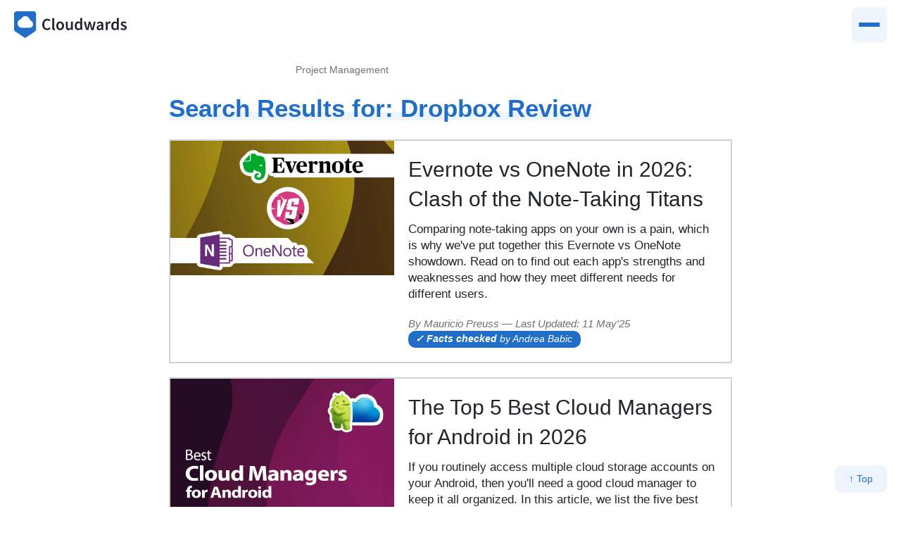

--- FILE ---
content_type: text/html; charset=UTF-8
request_url: https://www.cloudwards.net/page/33/?s=Dropbox+Review
body_size: 72215
content:
<!DOCTYPE html>
<html lang="en">
  <head>
    <meta name="viewport" content="width=device-width, initial-scale=1.0">
    
<!-- Google Tag Manager for WordPress by gtm4wp.com -->
<script data-cfasync="false" data-pagespeed-no-defer>
	var gtm4wp_datalayer_name = "dataLayer";
	var dataLayer = dataLayer || [];

	const gtm4wp_scrollerscript_debugmode         = false;
	const gtm4wp_scrollerscript_callbacktime      = 100;
	const gtm4wp_scrollerscript_readerlocation    = 150;
	const gtm4wp_scrollerscript_contentelementid  = "content";
	const gtm4wp_scrollerscript_scannertime       = 60;
</script>
<!-- End Google Tag Manager for WordPress by gtm4wp.com -->
<!-- Search Engine Optimization by Rank Math PRO - https://rankmath.com/ -->
<title>You searched for Dropbox Review - Page 33 of 37 - Cloudwards</title>
<meta name="robots" content="follow, noindex"/>
<meta property="og:locale" content="en_US" />
<meta property="og:type" content="article" />
<meta property="og:title" content="You searched for Dropbox Review - Page 33 of 37 - Cloudwards" />
<meta property="og:url" content="https://www.cloudwards.net/search/Dropbox+Review/page/33/" />
<meta property="og:site_name" content="Cloudwards" />
<meta property="og:image" content="https://www.cloudwards.net/wp-content/uploads/2024/09/cloudwards-logo-mails-new-680x230.png" />
<meta property="og:image:secure_url" content="https://www.cloudwards.net/wp-content/uploads/2024/09/cloudwards-logo-mails-new-680x230.png" />
<meta property="og:image:width" content="680" />
<meta property="og:image:height" content="230" />
<meta property="og:image:type" content="image/png" />
<meta name="twitter:card" content="summary_large_image" />
<meta name="twitter:title" content="You searched for Dropbox Review - Page 33 of 37 - Cloudwards" />
<meta name="twitter:site" content="@cloudwards" />
<meta name="twitter:image" content="https://www.cloudwards.net/wp-content/uploads/2024/09/cloudwards-logo-mails-new-680x230.png" />
<script type="application/ld+json" class="rank-math-schema-pro">{"@context":"https://schema.org","@graph":[{"@type":"Organization","@id":"https://www.cloudwards.net/#organization","name":"Cloudwards","url":"https://www.cloudwards.net","sameAs":["https://twitter.com/cloudwards"]},{"@type":"WebSite","@id":"https://www.cloudwards.net/#website","url":"https://www.cloudwards.net","name":"Cloudwards","publisher":{"@id":"https://www.cloudwards.net/#organization"},"inLanguage":"en-US"},{"@type":"SearchResultsPage","@id":"https://www.cloudwards.net/search/Dropbox+Review/page/33/#webpage","url":"https://www.cloudwards.net/search/Dropbox+Review/page/33/","name":"You searched for Dropbox Review - Page 33 of 37 - Cloudwards","isPartOf":{"@id":"https://www.cloudwards.net/#website"},"inLanguage":"en-US"}]}</script>
<!-- /Rank Math WordPress SEO plugin -->

<link rel='dns-prefetch' href='//a.omappapi.com' />
<style id='wp-img-auto-sizes-contain-inline-css' type='text/css'>
img:is([sizes=auto i],[sizes^="auto," i]){contain-intrinsic-size:3000px 1500px}
/*# sourceURL=wp-img-auto-sizes-contain-inline-css */
</style>
<style id='wp-emoji-styles-inline-css' type='text/css'>

	img.wp-smiley, img.emoji {
		display: inline !important;
		border: none !important;
		box-shadow: none !important;
		height: 1em !important;
		width: 1em !important;
		margin: 0 0.07em !important;
		vertical-align: -0.1em !important;
		background: none !important;
		padding: 0 !important;
	}
/*# sourceURL=wp-emoji-styles-inline-css */
</style>
<link rel="https://api.w.org/" href="https://www.cloudwards.net/wp-json/" />
<!-- Google Tag Manager for WordPress by gtm4wp.com -->
<!-- GTM Container placement set to automatic -->
<script data-cfasync="false" data-pagespeed-no-defer type="text/javascript">
	var dataLayer_content = {"pageTitle":"You searched for Dropbox Review - Page 33 of 37 - Cloudwards","pagePostType":"search-results","browserName":"","browserVersion":"","browserEngineName":"","browserEngineVersion":"","osName":"","osVersion":"","deviceType":"bot","deviceManufacturer":"","deviceModel":""};
	dataLayer.push( dataLayer_content );
</script>
<script data-cfasync="false" data-pagespeed-no-defer type="text/javascript">
(function(w,d,s,l,i){w[l]=w[l]||[];w[l].push({'gtm.start':
new Date().getTime(),event:'gtm.js'});var f=d.getElementsByTagName(s)[0],
j=d.createElement(s),dl=l!='dataLayer'?'&l='+l:'';j.async=true;j.src=
'//www.googletagmanager.com/gtm.js?id='+i+dl;f.parentNode.insertBefore(j,f);
})(window,document,'script','dataLayer','GTM-T9SN2GF');
</script>
<!-- End Google Tag Manager for WordPress by gtm4wp.com --><style>/*! normalize.css v8.0.1 | MIT License | github.com/necolas/normalize.css */
html{-webkit-text-size-adjust:100%}hr{box-sizing:content-box;height:0;overflow:visible}code,kbd,pre,samp{font-family:monospace,monospace;font-size:1em}abbr[title]{border-bottom:none;text-decoration:underline dotted}b{font-weight:bolder}small{font-size:80%}sub,sup{font-size:75%;line-height:0;position:relative;vertical-align:baseline}sub{bottom:-.25em}sup{top:-.5em}button,input,optgroup,select,textarea{font-family:inherit;font-size:100%;line-height:1.15;margin:0}button,input{overflow:visible}button,select{text-transform:none}[type=button],[type=reset],[type=submit],button{-webkit-appearance:button}[type=button]::-moz-focus-inner,[type=reset]::-moz-focus-inner,[type=submit]::-moz-focus-inner,button::-moz-focus-inner{border-style:none;padding:0}[type=button]:-moz-focusring,[type=reset]:-moz-focusring,[type=submit]:-moz-focusring,button:-moz-focusring{outline:1px dotted ButtonText}fieldset{padding:.35em .75em .625em}legend{color:inherit;display:table;max-width:100%;white-space:normal}progress{vertical-align:baseline}[type=checkbox],[type=radio],legend{box-sizing:border-box;padding:0}[type=number]::-webkit-inner-spin-button,[type=number]::-webkit-outer-spin-button{height:auto}[type=search]{-webkit-appearance:textfield;outline-offset:-2px}[type=search]::-webkit-search-decoration{-webkit-appearance:none}::-webkit-file-upload-button{-webkit-appearance:button;font:inherit}.shadow{box-shadow:0 0 1rem rgba(0,0,0,.1)}:root{--cws-text:33, 37, 41;--cws-primary:32, 110, 200;--cws-primary-dark:25, 85, 154;--cws-primary-light:57, 134, 223;--cws-secondary:237, 244, 252;--cws-secondary-dark:219, 233, 249;--cws-secondary-light:246, 249, 254;--cws-pos:0, 126, 75;--cws-neg:215, 37, 54;--cws-orange:230, 0, 126;--cws-white:255, 255, 255;--bg:rgba(var(--cws-white), 1);--bg-secondary:rgba(var(--cws-secondary), 1);--bg-secondary-light:rgba(var(--cws-secondary-light), 1);--bg-secondary-dark:rgba(var(--cws-secondary-dark), 1);--primary:rgba(var(--cws-primary), 1);--primary-on-it:rgba(var(--cws-white), 1);--primary-dark:rgba(var(--cws-primary-dark), 1);--primary-light:rgba(var(--cws-primary-light), 1);--text:rgba(var(--cws-text), 1);--text-secondary:rgba(var(--cws-text), 0.65);--pos:rgba(var(--cws-pos), 1);--pos-bg:rgba(var(--cws-pos), 0.1);--neg:rgba(var(--cws-neg), 1);--neg-bg:rgba(var(--cws-neg), 0.1);--border:rgba(var(--cws-text), 0.2)}body,html{font-size:18px;font-family:-apple-system,BlinkMacSystemFont,"Segoe UI",Roboto,"Helvetica Neue",Arial,"Noto Sans",sans-serif,"Apple Color Emoji","Segoe UI Emoji","Segoe UI Symbol","Noto Color Emoji";line-height:1.4;color:var(--text);-webkit-font-smoothing:antialiased;-moz-osx-font-smoothing:grayscale;background:var(--bg)}@media (min-width:1024px){body,html{font-size:20px}}.breadcrumb,.cws_disclosure,.entry-header,.section>*,.table-of-content__,body>header,section>*{width:calc(100vw - 2rem);margin-top:0;margin-bottom:1rem;margin-left:auto;margin-right:auto}body>header{padding-top:1rem}.entry-header{order:-1}.max-full{max-width:100%;width:100%}.max-large{max-width:calc(40rem + 34rem);width:100%}.cws-maxMedium{max-width:calc(40rem + 6rem);width:100%}.max-default{max-width:40rem;width:100%}@media (min-width:768px){.breadcrumb,.cws_disclosure,.entry-header,.section>*,body>header,section>*{max-width:40rem}main{position:relative}.right-medium{float:right;width:100%;max-width:50%;margin-left:1rem}}@media (min-width:1024px){.right-medium{max-width:calc(40rem/2 + 2rem);margin-right:calc(((100% - 40rem)/2) - 3rem)}}@media (min-width:1660px){.entry-header{order:initial;margin-bottom:3rem}}.cws-logo-icon{fill:var(--primary)}.cws-logo-text{fill:var(--text)}*{margin:0;padding:0;box-sizing:border-box}body>header{display:flex;justify-content:flex-start;align-items:center}body>header .cws-logo{min-width:8rem;max-width:10rem}body>nav{display:none}.is-style-h0,h1{font-size:1.45rem}h1{color:var(--primary)}.highlight-hl>span,h1>span{background:linear-gradient(transparent,transparent 65%,var(--bg-secondary)0,var(--bg-secondary) 95%,transparent 0) no-repeat}h2,h3,h4{font-weight:700}h2{font-size:1.3rem;position:relative}h3,h4{font-size:1.2rem}h4{font-size:1rem}*+h2,section+section{margin-top:2rem}*+h3,h4{margin-top:1.5rem}h2+h3,h3+h4{margin-top:auto}.is-style-h0{font-weight:800;color:inherit}.text-secondary,.text-secondary-small{color:var(--text-secondary)}@media (min-width:1024px){*+h2{margin-top:3.5rem}*+h3{margin-top:2.5rem}*+h4{margin-top:1.5rem}.is-style-h0{font-size:3rem}}h1,strong{font-weight:700}p.is-style-important,p.is-style-note,p.is-style-tip{padding:1rem 1rem 1rem 2rem;background:var(--bg-secondary);position:relative}.highlight-hl,p.is-style-important:before,p.is-style-note:before,p.is-style-tip:before{font-weight:700;color:var(--primary)}p.is-style-important:after,p.is-style-note:after,p.is-style-tip:after{content:"";width:2px;left:1rem;top:1rem;bottom:1rem;background:var(--primary);position:absolute}p.is-style-note:before{content:"Note: "}p.is-style-important:before{content:"Important: "}p.is-style-tip:before{content:"Tip: "}.highlight-hl{font-size:1.2rem}@media (min-width:768px){h1{font-size:1.75rem}.highlight-hl,h2{font-size:1.4rem}}@media (min-width:1660px){h1{font-size:1.75rem}h2{font-size:1.4rem}h3{font-size:1.2rem}.highlight-hl{font-size:1.5rem}}mark{background:var(--primary);color:#fff;padding-left:.2em;padding-right:.2em}.btn-courses:after,mark.cws-highlight-pos{background:var(--pos)}mark.cws-highlight-con{background:var(--neg)}.header-cws-logo{margin-right:auto}.btn-menu{color:var(--primary);margin-left:1rem}.btn-menu span{display:inline-block;height:12px;width:12px;position:relative;margin-right:6px;vertical-align:baseline}.btn-menu span:after,.btn-menu span:before{content:"";display:inline-block;width:12px;height:2px;background:var(--primary);border-radius:1px;position:absolute;left:0;top:2px}.btn-menu span:after{top:7px}.btn-menu,.btn-profil,.btn-search{font-size:.9rem;border-radius:4px;background:var(--bg-secondary);padding:.25rem .5rem;line-height:1}.btn-search{color:var(--primary)}.btn-profil{margin-left:1rem}.btn-courses,.btn-profil,a{color:var(--primary)}.btn-courses{display:none;font-size:.9rem;border-radius:4px;background:var(--bg-secondary);padding:.25rem .5rem;line-height:1;position:relative}.btn-courses:after{position:absolute;content:"New";color:rgb(var(--cws-white));margin-left:.2em;padding:.2em .4em;border-radius:1rem;font-size:.7rem;top:-4px}.courses-bar-sm{background:var(--primary);color:var(--primary-on-it);font-size:.8rem;padding:.5rem;text-align:center;display:block;border-radius:.25rem;margin:-.5rem 1rem .5rem;font-weight:700}.courses-bar-sm span{background:var(--primary-on-it);color:var(--primary);border-radius:1rem;padding:.25em .75em;display:inline-block;font-size:.7rem;font-weight:700}.courses-bar-sm:hover{background:var(--primary-dark);color:var(--primary-on-it);text-decoration:none}@media (min-width:768px){.courses-bar-sm{display:none}}.tutor-frontend .courses-bar-sm{display:none}a{text-decoration:none;transition:all 100ms ease-in-out}.bold{font-weight:700}section:empty{display:none}section:empty+section{margin-top:0}@media (min-width:1024px){.btn-courses{display:block;margin-right:2rem}section+section{margin-top:3rem}}figure{font-size:.9rem}figure img{margin-left:auto;margin-right:auto;border:2px solid var(--border);max-height:50vh;width:auto}figure img.no-border{border:0}figure div+div{margin-top:.25rem}figure .copyright{font-size:.7rem}figure .copyright a{color:var(--text);text-decoration:none}figure .caption{font-style:italic}figure.cws-maxMedium,figure.max-large{position:relative;z-index:5}figure.cws-maxMedium img,figure.max-large img{max-height:none}img{max-width:100%;height:auto}.svg-inline--fa{display:inline-block;font-size:inherit;width:1em;height:1em;overflow:visible;vertical-align:-.125em}a.logo img{max-width:10rem;min-width:6rem;width:100%;max-height:3rem;object-fit:contain;object-position:center}.collapse,.hidden{display:none}.collapse.show{display:block}@media (max-width:767px){.collapse-sm,.hidden-sm{display:none}.collapse-sm.show{display:block}}.screen-reader-text,.sr-only{position:absolute;width:1px;height:1px;padding:0;overflow:hidden;clip:rect(0,0,0,0);white-space:nowrap;-webkit-clip-path:inset(50%);clip-path:inset(50%);border:0}.entry-header .author{margin-top:1rem;display:flex;font-size:.7rem;align-items:center;font-style:italic}.entry-header .author a{color:inherit;text-decoration:underline}.entry-header .author img{max-width:2rem;object-fit:contain;margin-right:.5rem;border-radius:1rem}.entry-header .author a.facts-badge{text-decoration:none;color:var(--primary)}.cws-author{font-size:.7rem;color:var(--text-secondary);display:grid;grid-template-columns:auto auto;justify-content:start;gap:.33em 1em}.cws-author>p{grid-column:2/-1}.cws-author>p strong{white-space:nowrap}.cws-author-images{display:flex;flex-direction:column;grid-row:1/5;gap:.2em}.cws-author-images img{width:3em;height:3em;border-radius:2em;overflow:hidden;display:block}@media (min-width:1024px){.cws-author-images{flex-direction:row;flex-wrap:wrap;max-width:9rem}}.breadcrumb+.cws_disclosure{margin-top:-.5rem}.breadcrumb ol,.cws_disclosure{font-size:.7rem;color:var(--text-secondary)}.cws-author a,.cws_disclosure a{text-decoration:underline;white-space:nowrap;color:var(--text-secondary)}.cws_disclosure_trust{font-size:.6rem;background:var(--bg-secondary);padding:1em;display:flex;flex-direction:column;gap:.6em;max-width:40rem}.cws-author>p,.cws_disclosure_trust p{margin-bottom:0}.cws_disclosure_trust ul{display:flex;justify-content:space-between;gap:1em;list-style:none}.cws_disclosure_trust ul li,figure{text-align:center}.cws_disclosure_trust ul b{font-size:.8rem}.cws_disclosure_trust strong{font-size:.75rem}.facts-badge{background:var(--primary);border-radius:.5rem;color:var(--primary-on-it);font-size:.7rem;padding:2px 12px 3px 10px;font-weight:400;display:inline-block}.facts-badge:before{content:"✓ ";display:inline-block;font-weight:700}.entry-header .author a.facts-badge,a.facts-badge{color:#fff;cursor:pointer}.cws_sidebar_courses>a img,.entry-image img{width:100%}.section a,section a{text-decoration:underline;text-decoration-color:var(--primary-light);text-underline-position:under;text-decoration-thickness:1px}.section .btn,section .btn{text-decoration:none}.cws_disclosure_trust ul li,.cws_sidebar_courses>div,main>article{display:flex;flex-direction:column}.flex{display:flex}.bg-secondary{background:var(--bg-secondary)}.p05{padding:.5rem}.p1{padding:1rem}.p2{padding:2rem}.gap-05{gap:.5rem}.gap-1{gap:1rem}.gap-2{gap:2rem}.flex-row{flex-direction:row}.flex-row-reverse{flex-direction:row-reverse}.flex-col{flex-direction:column}.flex-col-reverse{flex-direction:column-reverse}.cws_sidebar_courses{background:var(--bg-secondary);border-radius:4px;margin-top:1rem;display:grid;grid-template-columns:2fr 4fr}@media (min-width:768px){.cws_sidebar_courses{grid-template-columns:1fr 3fr}}@media (min-width:1660px){.cws_sidebar_courses{grid-template-columns:1fr}}.cws_sidebar_courses>div{padding:1rem;font-size:.9rem;gap:.5rem}.breadcrumb ol{display:flex;flex-wrap:wrap}.breadcrumb ol li{list-style-type:none;display:inline-block}.breadcrumb ol li:before{content:"/";margin:0 .5rem}.breadcrumb ol li:first-child:before{display:none}.breadcrumb ol li:last-child{display:none}.breadcrumb a{color:inherit}.text-large{font-size:1.5rem}.text-medium{font-size:1.25rem}.text-small{font-size:.9rem}.text-smaller{font-size:.8rem}.text-smallest{font-size:.7rem}@media (max-width:767px){.text-large--sm{font-size:1.5rem}.text-medium--sm{font-size:1.25rem}.text-small--sm{font-size:.9rem}.text-smaller--sm{font-size:.8rem}.text-smallest--sm{font-size:.7rem}}button{border:0;background:0 0;cursor:pointer}.btn,.wp-block-button__link{background:var(--primary);color:var(--primary-on-it);border-radius:4px;padding:.25em .75em;cursor:pointer;text-decoration:none;border:0;overflow:hidden;text-overflow:ellipsis;white-space:nowrap;max-width:100%;display:inline-block;line-height:1.4;vertical-align:middle;border-radius:3rem}.btn.btn-mini,.wp-block-button__link.btn-mini{font-size:.9rem;padding:.125em .75em}.btn.btn-review,.btn.btn-secondary,.wp-block-button__link.btn-review,.wp-block-button__link.btn-secondary{background:var(--bg-secondary);color:var(--text)}.btn.btn-link,.btn.btn-link.btn-review,.wp-block-button__link.btn-link,.wp-block-button__link.btn-link.btn-review{background:0 0;color:var(--primary);text-decoration:underline;text-decoration-color:var(--primary-light);text-underline-position:under;text-decoration-thickness:1px;padding:0;box-shadow:none}.btn.btn-visit,.wp-block-button__link.btn-visit{background:rgb(var(--cws-orange))}.btn.btn-deal,.wp-block-button__link.btn-deal{background:var(--neg)}.btn.btn-deal:hover,.wp-block-button__link.btn-deal:hover{background:#b02a37}.btn.btn-round,.wp-block-button__link.btn-round{border-radius:2rem;padding:.66666667rem 1.33333333rem;box-shadow:none}.btn+.btn{margin-left:.25rem}.money-back{color:var(--primary);text-decoration-color:var(--primary);font-size:.8rem}.wp-block-button .wp-block-button__link{white-space:normal}.wp-block-button.is-style-secondary .wp-block-button__link{background:var(--bg-secondary);color:var(--text);box-shadow:inset 0-4px 0 0 var(--bg-secondary)}.wp-block-button.is-style-visit .wp-block-button__link{background:#ff7f21;box-shadow:inset 0-4px 0 0#cc661a}@media (min-width:1024px){.wp-block-buttons{display:flex}.wp-block-buttons .wp-block-button{padding-right:1rem}}.rating{width:109px;height:19px;fill:#ccc}.rating-small>.rating{width:72.66666667px;height:12.66666667px}.rating-large{width:163.5px;height:28.5px}.wp-block-columns{display:flex;flex-direction:column}@media (min-width:1024px){.wp-block-columns{flex-direction:row}.wp-block-columns .wp-block-column:first-child{padding-left:0}.wp-block-columns .wp-block-column:last-child{padding-right:0}.wp-block-column{flex:1;padding-left:1rem;padding-right:1rem}}.wp-block-columns.is-style-highlight,.wp-block-group.is-style-highlight{border-left:4px solid var(--primary);padding:.5rem 1rem;background:var(--bg-secondary)}.wp-block-columns.is-style-pro,.wp-block-group.is-style-pro{border-left:4px solid var(--pos);padding:.5rem 1rem;background:var(--pos-bg)}.wp-block-columns.is-style-con,.wp-block-group.is-style-con{border-left:4px solid var(--neg);padding:.5rem 1rem;background:var(--neg-bg)}#cw-toc--nav details summary:hover,#cw-toc--nav ol a:hover,#cw-toc--nav ul a:hover,h2.is-style-highlight,h3.is-style-highlight,p.is-style-highlight{color:var(--primary)}h2.is-style-pro,h3.is-style-pro,p.is-style-pro{color:var(--pos)}h2.is-style-con,h3.is-style-con,p.is-style-con{color:var(--neg)}.cws-updates{background:var(--bg-secondary);font-size:.8rem;padding:1rem}.cws-updates ul{list-style:none;border-left:2px solid var(--primary);padding-left:0;display:flex;flex-direction:column-reverse}.cws-updates li{position:relative;padding-bottom:.5rem;padding-left:.75rem}.cws-updates li:after,.cws-updates li:before{content:"";display:block;position:absolute;border-radius:4px}.cws-updates li:before{left:-5px;top:7px;width:8px;height:8px;background:var(--primary);z-index:1}.cws-updates li:after{left:-7px;top:5px;width:12px;height:12px;background:var(--bg-secondary);z-index:0}.cws-updates p{margin-bottom:0}.cws-updates .update-date{display:inline-block;font-weight:700}.cws-updates .update,.cws-updates .updates-more-btn:after,.cws-updates .updates-more-btn:before{display:none}.cws-updates .update:nth-last-child(2){display:block}.cws-updates .update:nth-last-child(2) .update-date:before{content:"Last update: "}.cws-updates li:nth-child(2).updates-more-btn{display:none}.cws-updates .updates-more-btn{padding-top:0;padding-bottom:0;order:-1}.cws-updates label:before{content:"More "}.cws-updates input:checked+ul .update{display:block}.cws-updates input:checked+ul .updates-more-btn label:before{content:"Less "}section ol:not([class]) li,section ol[class=wp-block-list] li,section ul:not([class]) li,section ul[class=wp-block-list] li{padding:.5rem 1rem .5rem 2rem;list-style-type:none;position:relative;background:var(--bg-secondary-light)}section ol:not([class]) li+li,section ol[class=wp-block-list] li+li,section ul:not([class]) li+li,section ul[class=wp-block-list] li+li{margin-top:4px}section ol:not([class]) li:before,section ol[class=wp-block-list] li:before,section ul:not([class]) li:before,section ul[class=wp-block-list] li:before{display:block;position:absolute;left:0;top:0;width:2rem;text-align:center;content:"•";padding:.5rem 0;color:var(--primary);font-weight:700}section ol:not([class]) li,section ol[class=wp-block-list] li{counter-increment:cws_counter}section ol:not([class]) li:before,section ol[class=wp-block-list] li:before{content:counter(cws_counter)"."}section ol:not([class]) li ol li,section ol:not([class]) li ul li,section ol[class=wp-block-list] li ol li,section ol[class=wp-block-list] li ul li{counter-increment:cws_counter_sub}section ol:not([class]) li ol li:before,section ol[class=wp-block-list] li ol li:before{content:counter(cws_counter_sub)"."}section ol:not([class]) li ul li:before,section ol[class=wp-block-list] li ul li:before{content:"•"}.is-style-con li,.is-style-cws li,.is-style-faq li,.is-style-highlight li,.is-style-pro li,.ol-highlight li{padding:.5rem 1rem .5rem 2rem;list-style-type:none;position:relative;background:var(--bg-secondary)}.is-style-con li+li,.is-style-cws li+li,.is-style-faq li+li,.is-style-highlight li+li,.is-style-pro li+li,.ol-highlight li+li{margin-top:4px}.is-style-con li:before,.is-style-cws li:before,.is-style-faq li:before,.is-style-highlight li:before,.is-style-pro li:before,.ol-highlight li:before{display:block;position:absolute;left:0;top:0;width:2rem;text-align:center;content:"•";padding:.5rem 0;color:var(--primary);font-weight:700}.is-style-flex-list{display:flex;gap:1rem;flex-wrap:wrap}.is-style-flex-list li{list-style-type:none;background:0 0}ol.is-style-con li,ol.is-style-cws li,ol.is-style-faq li,ol.is-style-highlight li,ol.is-style-pro li,ol.ol-highlight li{counter-increment:cws_counter}ol.is-style-con li:before,ol.is-style-cws li:before,ol.is-style-faq li:before,ol.is-style-highlight li:before,ol.is-style-pro li:before,ol.ol-highlight li:before{content:counter(cws_counter)"."}ol.is-style-con li ol li,ol.is-style-con li ul li,ol.is-style-cws li ol li,ol.is-style-cws li ul li,ol.is-style-faq li ol li,ol.is-style-faq li ul li,ol.is-style-highlight li ol li,ol.is-style-highlight li ul li,ol.is-style-pro li ol li,ol.is-style-pro li ul li,ol.ol-highlight li ol li,ol.ol-highlight li ul li{counter-increment:cws_counter_sub}ol.is-style-con li ol li:before,ol.is-style-cws li ol li:before,ol.is-style-faq li ol li:before,ol.is-style-highlight li ol li:before,ol.is-style-pro li ol li:before,ol.ol-highlight li ol li:before{content:counter(cws_counter_sub)"."}ol.is-style-con li ul li:before,ol.is-style-cws li ul li:before,ol.is-style-faq li ul li:before,ol.is-style-highlight li ul li:before,ol.is-style-pro li ul li:before,ol.ol-highlight li ul li:before{content:"•"}ol.wp-block-list.is-style-check li,ul.wp-block-list.is-style-check li{list-style-type:none;padding-left:2em;position:relative}ol.wp-block-list.is-style-check li:before,ul.wp-block-list.is-style-check li:before{content:"✓";display:block;color:var(--primary-on-it);position:absolute;left:0;top:0;z-index:2;width:1.5em;text-align:center;height:1.5em;font-weight:700}ol.wp-block-list.is-style-check li:after,ul.wp-block-list.is-style-check li:after{content:"";display:block;width:1.5em;height:1.5em;border-radius:3em;background-color:var(--primary);position:absolute;left:0;top:0;z-index:1}ol.is-style-emojis li,ul.is-style-emojis li{padding:.5rem .5rem .5rem 2.25em;background:var(--bg);border-radius:4px;list-style-type:none;position:relative}ol.is-style-emojis li+li,ul.is-style-emojis li+li{margin-top:4px}ol.is-style-emojis li mark.cws-highlight:first-child,ul.is-style-emojis li mark.cws-highlight:first-child{width:1.25em;height:1.25em;text-align:center;left:.5rem;top:.5rem;position:absolute;background:unset;color:unset;padding-left:unset;padding-right:unset}.cws-expandable summary{cursor:pointer}.cws-expandable summary h2,.cws-expandable summary h3,.cws-expandable summary h4{margin-top:0;font-size:.9rem;font-weight:700}.cws-expandable .cws-gauge-group,.cws-expandable .cws-teaser-block{padding:0;background:0 0}.cws-expandable h2{font-size:1rem;margin-top:2rem}.cws-expandable h3,.cws-expandable h4{font-size:.9rem;margin-top:2rem}.cws-expandable .vs-teaser-table{width:100%}.cws-expandable .details-content{padding:0 1rem 1rem}.cws-expandable .details-content .acf-innerblocks-container>*{margin-bottom:1rem}.cws-expandable-default{background:var(--bg-secondary);color:var(--text)}.cws-expandable-default summary{background:0 0;box-shadow:none;color:var(--text);text-align:left;border-radius:0;padding:1rem;white-space:normal;display:grid;grid-template-columns:auto 2rem;position:relative;gap:1rem;list-style:none;font-weight:700}.cws-expandable-default summary::-webkit-details-marker{display:none}.cws-expandable-default summary:after{content:"";text-align:center;width:2rem;height:2rem;background-color:var(--bg);background-image:url("data:image/svg+xml,%3Csvg xmlns='http://www.w3.org/2000/svg' viewBox='0 0 448 512'%3E%3Cpath fill='rgb(74,144,226)' d='M207.029 381.476L12.686 187.132c-9.373-9.373-9.373-24.569 0-33.941l22.667-22.667c9.357-9.357 24.522-9.375 33.901-.04L224 284.505l154.745-154.021c9.379-9.335 24.544-9.317 33.901.04l22.667 22.667c9.373 9.373 9.373 24.569 0 33.941L240.971 381.476c-9.373 9.372-24.569 9.372-33.942 0z' class=''%3E%3C/path%3E%3C/svg%3E");background-repeat:no-repeat;background-size:.75rem .75rem;background-position:center center;border-radius:1rem;font-weight:400;position:absolute;right:1rem;top:50%;transform:translateY(-50%);transition:transform 300ms ease-in-out}#cw-toc--nav details[open] summary:after,.cws-expandable-default[open] summary:after{transform:translateY(-50%) rotate(-180deg)}.cws-expandable-key-takeaways{font-size:.9rem}.cws-expandable-key-takeaways .acf-innerblocks-container>ol li,.cws-expandable-key-takeaways .acf-innerblocks-container>ul li{padding:.5em 1em .5em 1.5em;background:0 0;border-bottom:1px solid rgba(var(--cws-primary),.15);margin-top:0}.cws-expandable-key-takeaways .acf-innerblocks-container>ol li{padding:.5em 1em .5em 2em}.cws-expandable-key-takeaways .acf-innerblocks-container>ol li:before,.cws-expandable-key-takeaways .acf-innerblocks-container>ul li:before{width:1.5em}@media (min-width:768px){.cws-expandable-expert-image{width:4rem;height:4rem}.cws-expandable .details-content{padding:0 2rem 1rem}.cws-expandable-clean .details-content{padding:0}.cws-expandable-default summary{padding:1rem 2rem;grid-template-columns:auto 2rem}.cws-expandable-default summary:after,.cws-expandable-expert summary:after{right:2rem}.cws-expandable-default .details-content,.cws-expandable-expert .details-content{padding:0 2rem 1rem}.cws-expandable-expert summary{padding:1rem 2rem;grid-template-columns:4rem auto 2rem}}.badge{display:inline-block;font-size:75%;line-height:1;text-align:center;white-space:nowrap;vertical-align:baseline;padding:.25rem .5rem;border-radius:.25rem;background:var(--primary);color:#fff}.badge.badge-danger{background:var(--neg)}.badge.badge-success{background:var(--pos)}.badge.badge-deal{background:#343a40;text-decoration:none}.badge.badge-deal:hover{background:#000;color:var(--neg)}.rating.rating-00{fill:url(#rating-00)}.rating.rating-05{fill:url(#rating-05)}.rating.rating-10{fill:url(#rating-10)}.rating.rating-15{fill:url(#rating-15)}.rating.rating-20{fill:url(#rating-20)}.rating.rating-25{fill:url(#rating-25)}.rating.rating-30{fill:url(#rating-30)}.rating.rating-35{fill:url(#rating-35)}.rating.rating-40{fill:url(#rating-40)}.rating.rating-45{fill:url(#rating-45)}.rating.rating-50{fill:url(#rating-50)}@media (max-width:1023px){.slider{display:flex;scroll-padding-left:1rem;scroll-padding-right:1rem;scroll-snap-type:x mandatory;overflow-x:auto;overflow-y:hidden;-webkit-overflow-scrolling:touch}.slider-item{width:75vw;flex-shrink:0;scroll-snap-align:start;scroll-snap-stop:normal;padding:0 1rem 1rem 0}.slider-item:first-child{margin-left:1rem}}@media (min-width:1024px){.slider{padding-top:1rem;padding-bottom:1rem;background:#fff;display:flex;scroll-padding-left:1rem;scroll-padding-right:1rem;scroll-snap-type:x mandatory;overflow-x:auto;overflow-y:hidden;-webkit-overflow-scrolling:touch;position:relative;z-index:80}.slider-item{width:40rem;flex-shrink:0;scroll-snap-align:center;scroll-snap-stop:normal;padding:0 1rem 1rem 0}.slider-item:first-child{margin-left:1rem}}.icon-check,.icon-minus{background-image:url("data:image/svg+xml,%3Csvg xmlns='http://www.w3.org/2000/svg' viewBox='0 0 512 512' class='fontawesom-icon fa-check-circle svg-inline--fa'%3E%3Cpath fill='%23206ec8' d='M504 256c0 136.967-111.033 248-248 248S8 392.967 8 256 119.033 8 256 8s248 111.033 248 248zM227.314 387.314l184-184c6.248-6.248 6.248-16.379 0-22.627l-22.627-22.627c-6.248-6.249-16.379-6.249-22.628 0L216 308.118l-70.059-70.059c-6.248-6.248-16.379-6.248-22.628 0l-22.627 22.627c-6.248 6.248-6.248 16.379 0 22.627l104 104c6.249 6.249 16.379 6.249 22.628.001z' class=''%3E%3C/path%3E%3C/svg%3E");width:1em;height:1em;display:inline-block;background-repeat:no-repeat}.icon-minus{background-image:url("data:image/svg+xml,%3Csvg xmlns='http://www.w3.org/2000/svg' viewBox='0 0 512 512' class='fontawesom-icon fa-minus-circle svg-inline--fa'%3E%3Cpath fill='%23dc3545' d='M256 8C119 8 8 119 8 256s111 248 248 248 248-111 248-248S393 8 256 8zM124 296c-6.6 0-12-5.4-12-12v-56c0-6.6 5.4-12 12-12h264c6.6 0 12 5.4 12 12v56c0 6.6-5.4 12-12 12H124z' class=''%3E%3C/path%3E%3C/svg%3E")}.data_text:after{content:attr(data-value)}.footer-to-top{position:fixed;right:1rem;bottom:1rem;border-radius:.5rem;padding:.5rem 1rem;background:var(--bg-secondary);color:var(--primary);font-size:.7rem}.is-style-spacer-default{height:3rem}.is-style-spacer-x-small{height:1rem}.is-style-spacer-small{height:2rem}.is-style-spacer-medium{height:8rem}.is-style-spacer-large{height:14rem}.is-style-spacer-x-large{height:20rem}.is-style-spacer-xx-large{height:28rem}@media (min-width:1660px){.is-style-spacer-default{height:4rem}.is-style-spacer-x-small{height:1rem}.is-style-spacer-small{height:2rem}.is-style-spacer-medium{height:8rem}.is-style-spacer-large{height:16rem}.is-style-spacer-x-large{height:24rem}.is-style-spacer-xx-large{height:32rem}}.wp-block-buttons{flex-wrap:wrap;gap:1em}.wp-block-buttons,.wp-block-buttons.is-horizontal{flex-direction:row}.wp-block-buttons.is-style-rounded{font-size:.9rem}.wp-block-buttons.is-style-rounded .wp-block-button__link{border-radius:10em;padding:.5em 1.5em;box-shadow:none}@media (min-width:768px){.wp-block-buttons.is-style-rounded{font-size:1rem}}.wp-block-group{gap:1rem}.wp-block-group>*{margin-bottom:0}.wp-block-column>h1,.wp-block-column>h2,.wp-block-column>h3,.wp-block-column>h4,.wp-block-group>h1,.wp-block-group>h2,.wp-block-group>h3,.wp-block-group>h4,section[class^=is-style-bg-]+section[class^=is-style-bg-]{margin-top:0}.cws-top-list-sidebar ol li .text-smaller,.has-text-align-center{text-align:center}.has-text-align-right{text-align:right}.has-text-align-left{text-align:left}.is-horizontal,.is-layout-constrained,.is-layout-flex,.is-layout-flow,.is-vertical{display:flex;flex-direction:column}.is-nowrap{flex-wrap:nowrap}@media (min-width:768px){.is-layout-constrained,.is-layout-flow{display:flex;flex-direction:column}.is-layout-flex{align-items:center}.is-horizontal,.is-layout-flex{display:flex;flex-direction:row}.is-vertical{display:flex;flex-direction:column}.is-vertical.is-content-justification-right{align-items:flex-end}.is-vertical.is-content-justification-left{align-items:flex-start}.is-vertical.is-content-justification-center{align-items:center}.is-vertical.is-content-justification-stretch{align-items:stretch}.alignfull{max-width:82rem}.alignwide{max-width:62rem}}.wp-block-group.is-style-bg-primary,.wp-block-group.is-style-bg-primary-dark,.wp-block-group.is-style-bg-primary-light,.wp-block-group.is-style-bg-secondary,.wp-block-group.is-style-bg-secondary-dark,.wp-block-group.is-style-bg-secondary-light,.wp-block-media-text.is-style-bg-primary,.wp-block-media-text.is-style-bg-primary-dark,.wp-block-media-text.is-style-bg-primary-light,.wp-block-media-text.is-style-bg-secondary,.wp-block-media-text.is-style-bg-secondary-dark,.wp-block-media-text.is-style-bg-secondary-light{padding:1rem}.wp-block-media-text{display:flex;flex-direction:column;gap:1rem}.wp-block-media-text .wp-block-media-text__media{margin:0;padding:0}.wp-block-media-text .wp-block-media-text__media img{border:0;display:block;margin:0;padding:0;width:100%;max-height:unset}.wp-block-media-text .wp-block-media-text__content>:last-child{margin-bottom:0}.wp-block-media-text .wp-block-media-text__content>:first-child{margin-top:0}@media (min-width:768px){.wp-block-media-text{display:grid;grid-template-columns:1fr 1fr;gap:2rem}.wp-block-media-text.is-style-bg-image .wp-block-media-text__media{grid-column:1/-1;grid-row:1}.wp-block-media-text.is-style-bg-image .wp-block-media-text__content{grid-column:2/-1;grid-row:1;z-index:5;margin:2rem;padding:2rem;background:rgba(0,0,0,.65);color:#fff;backdrop-filter:blur(.8rem)}.wp-block-media-text.is-style-bg-image.has-media-on-the-right .wp-block-media-text__content{grid-column:1/2}.wp-block-media-text.is-style-bg-image.alignfull .wp-block-media-text__content,.wp-block-media-text.is-style-bg-image.alignwide .wp-block-media-text__content{position:sticky;left:0;top:2rem}.wp-block-media-text.is-style-bg-image.alignfull.is-vertically-aligned-bottom .wp-block-media-text__content,.wp-block-media-text.is-style-bg-image.alignwide.is-vertically-aligned-bottom .wp-block-media-text__content{top:unset;bottom:2rem}.wp-block-media-text.is-style-bg-image.is-style-img-rounded .wp-block-media-text__content,.wp-block-media-text.is-style-bg-imageis-style-bg-rounded .wp-block-media-text__content{border-radius:1.5rem}.wp-block-group.is-style-bg-primary,.wp-block-group.is-style-bg-primary-dark,.wp-block-group.is-style-bg-primary-light,.wp-block-group.is-style-bg-secondary,.wp-block-group.is-style-bg-secondary-dark,.wp-block-group.is-style-bg-secondary-light,.wp-block-media-text.is-style-bg-primary,.wp-block-media-text.is-style-bg-primary-dark,.wp-block-media-text.is-style-bg-primary-light,.wp-block-media-text.is-style-bg-secondary,.wp-block-media-text.is-style-bg-secondary-dark,.wp-block-media-text.is-style-bg-secondary-light{padding:2rem}}.is-content-justification-right{justify-content:right}.is-content-justification-left{justify-content:left}.is-content-justification-center{justify-content:center}@media (max-width:767px){.is-content-justification-center{align-items:center}}.is-content-justification-space-between{justify-content:space-between}.is-align-items-start{align-items:flex-start}.is-align-items-end{align-items:flex-end}.is-align-items-center{align-items:center}.is-align-items-stretch{align-items:stretch}.is-vertically-aligned-center{align-items:center}.is-vertically-aligned-bottom{align-items:end}.is-vertically-aligned-top{align-items:start}.is-style-bg-primary,.is-style-bg-primary-dark,.is-style-bg-primary-light{background:var(--primary);color:var(--primary-on-it);--border:rgba(var(--cws-white), 0.2);--text-secondary:rgba(var(--cws-white), 0.65)}.is-style-bg-primary-dark{background:var(--primary-dark)}.is-style-bg-primary-light{background:var(--primary-light)}.is-style-bg-primary-light a{color:#fff;text-decoration:underline}.is-style-bg-secondary,.is-style-bg-secondary-dark,.is-style-bg-secondary-light{background:rgba(var(--cws-secondary),1);--bg-secondary:rgba(var(--cws-white), 1)}.is-style-bg-secondary-dark{background:var(--bg-secondary-dark)}.is-style-bg-secondary-light{background:var(--bg-secondary-light)}.is-style-rounded-lg{border-radius:1rem}.cws-grid-1\/1,.cws-grid-1\/2-1\/2{display:grid;gap:1rem;grid-template-columns:1fr}.cws-grid-1\/2-1\/2{grid-template-columns:1fr 1fr}.cws-grid-1\/3-2\/3,.cws-grid-2\/3-1\/3{display:grid;gap:1rem;grid-template-columns:1fr 2fr}.cws-grid-2\/3-1\/3{grid-template-columns:2fr 1fr}.cws-grid-1\/4-3\/4,.cws-grid-3\/4-1\/4{display:grid;gap:1rem;grid-template-columns:1fr 3fr}.cws-grid-3\/4-1\/4{grid-template-columns:3fr 1fr}.cws-grid-1\/3-1\/3-1\/3{display:grid;gap:1rem;grid-template-columns:1fr 1fr 1fr}.cws-grid-1\/4-1\/4-2\/4{display:grid;gap:1rem;grid-template-columns:1fr 1fr 2fr}.cws-grid-2\/4-1\/4-1\/4{display:grid;gap:1rem;grid-template-columns:2fr 1fr 1fr}.cws-grid-1\/4-2\/4-1\/4{display:grid;gap:1rem;grid-template-columns:1fr 2fr 1fr}.cws-grid-1\/4-1\/4-1\/4-1\/4{display:grid;grid-template-columns:1fr 1fr 1fr 1fr}.is-style-img-rounded img{border-radius:.75rem;overflow:hidden}@media (min-width:1024px){.is-style-img-rounded img{border-radius:1.25rem}}.is-style-bg-rounded{border-radius:.75rem}@media (min-width:1024px){.is-style-bg-rounded{border-radius:1.25rem}}@media (max-width:767px){.is-stacked-on-mobile{flex-direction:column}.is-stacked-on-mobile.has-media-on-the-right{flex-direction:column-reverse}.cws-grid-1\/2-1\/2,.cws-grid-1\/3-1\/3-1\/3,.cws-grid-1\/3-2\/3,.cws-grid-1\/4-1\/4-2\/4,.cws-grid-1\/4-2\/4-1\/4,.cws-grid-1\/4-3\/4,.cws-grid-2\/3-1\/3,.cws-grid-2\/4-1\/4-1\/4,.cws-grid-3\/4-1\/4{display:flex;flex-direction:column}}#cw-toc--nav details summary a:before,.table-content{display:none}body{--header-height:0px;--sidebar-width:16rem}body.new_nav{--header-height:60px}.cws-top-list-sidebar{background:var(--bg-secondary);padding:1rem;max-width:40rem;width:100%}.cws-top-list-sidebar>p{font-size:.75rem;font-weight:700}.cws-top-list-sidebar ol{display:flex;flex-wrap:nowrap;gap:1.5rem;overflow:auto;padding-top:1rem}.cws-top-list-sidebar ol li{list-style-type:none;width:30vw}.cws-top-list-sidebar ol li a{display:flex;flex-direction:column;gap:.35rem;align-items:center;padding:.5rem;border-radius:.25rem}.cws-top-list-sidebar ol li a .img-fluid{max-width:8rem;width:100%}.cws-top-list-sidebar ol li a:hover{text-decoration:none;background:var(--bg)}@media screen AND (min-width:1200px){.cws-top-list-sidebar ol li a{display:grid;align-items:center;grid-template-columns:1fr 1fr;justify-items:center}}.cws-top-list-sidebar ol li .text-smaller .rating{transform:scale(.6)}@media screen AND (min-width:1600px){.cws-top-list-sidebar ol{flex-direction:column;overflow:visible;gap:2rem}.cws-top-list-sidebar ol li{width:100%}.cws-top-list-sidebar ol .btn.badge{grid-column:1/-1;grid-row:1}}#cw-toc--toggle{position:sticky;left:0;top:var(--header-height);background:var(--bg);background:rgba(255,255,255,.85);transition:background 300ms ease-in-out;backdrop-filter:blur(8px);padding:.5rem 1rem;width:100%;z-index:145}#cw-toc--close span,#cw-toc--toggle span{background:var(--primary);color:var(--primary-on-it);display:block;text-align:center;padding:.5rem;border-radius:1rem;max-width:20rem;margin:0 auto}#cw-toc--close{padding:0 0 1.5rem;width:100%}#cw-toc--close:focus-visible{outline:0}#cw-toc--close:focus-visible span{outline:2px solid var(--primary);outline-offset:2px}#cw-toc--dialog{background:var(--bg-secondary);padding:1rem;border:0}#cw-toc--dialog .cw-toc--entry-image{position:relative;z-index:5}#cw-toc--nav{font-size:.8rem}#cw-toc--nav ol a,#cw-toc--nav ul a{color:var(--text);padding:.25rem 1rem;position:relative;display:block;border-left:2px solid #cbd6e3}#cw-toc--nav ol a:before,#cw-toc--nav ul a:before{display:block;content:"";border-left:2px solid #cbd6e3;border-bottom:2px solid #cbd6e3;border-radius:0 0 0 .25rem;width:.5rem;height:1.65rem;position:absolute;left:-2px;top:-.9rem}#cw-toc--nav ol>li,#cw-toc--nav ul>li{list-style-type:none}#cw-toc--nav details>ol>li:last-child a,#cw-toc--nav details>ul>li:last-child a,#cw-toc--nav ol>li:last-child a,#cw-toc--nav ul>li:last-child a{border-left:none;margin-left:2px}#cw-toc--nav details{margin-top:1rem;list-style-type:none}#cw-toc--nav details summary{list-style-type:none;padding-left:1rem;padding-right:1.5rem;position:relative;font-weight:700;cursor:pointer;z-index:5}#cw-toc--nav details summary:before{display:block;content:"";border:2px solid #cbd6e3;border-radius:1rem;background:#edf4fc;width:.5rem;height:.5rem;position:absolute;left:calc(-.25rem - 1px);top:.15rem;z-index:2}#cw-toc--nav details summary:after{content:"";text-align:center;width:1rem;height:1rem;background-color:var(--bg);background-image:url("data:image/svg+xml,%3Csvg xmlns='http://www.w3.org/2000/svg' viewBox='0 0 448 512'%3E%3Cpath fill='rgb(74,144,226)' d='M207.029 381.476L12.686 187.132c-9.373-9.373-9.373-24.569 0-33.941l22.667-22.667c9.357-9.357 24.522-9.375 33.901-.04L224 284.505l154.745-154.021c9.379-9.335 24.544-9.317 33.901.04l22.667 22.667c9.373 9.373 9.373 24.569 0 33.941L240.971 381.476c-9.373 9.372-24.569 9.372-33.942 0z' class=''%3E%3C/path%3E%3C/svg%3E");background-repeat:no-repeat;background-size:.55rem .55rem;background-position:center center;border-radius:1rem;font-weight:400;position:absolute;right:0;top:50%;transform:translateY(-50%);transition:transform 300ms ease-in-out}#cw-toc--nav details summary::-webkit-details-marker{display:none}#cw-toc--nav details summary a{padding:0;border-left:none}#cw-toc--nav.cw-toc--nav-single .cw-toc--toc{border-left:none;padding-left:0}#cw-toc--nav .cw-toc--toc{padding-left:1rem;border-left:2px dashed #cbd6e3}#cw-toc--nav .cw-toc--toc li:last-child a{border-left:none!important;margin-left:2px!important}#cw-toc--nav .cw-toc--toc li a{border-left:2px solid #cbd6e3!important}#cw-toc--nav .cw-toc--toc li a,#cw-toc--nav .cw-toc--toc li a:before{transition:all 300ms ease-in-out}#cw-toc--nav .cw-toc--toc .active a{border-left:2px solid var(--primary)!important}#cw-toc--nav .cw-toc--toc .active a:before{border-left:2px solid var(--primary);border-bottom:2px solid var(--primary)}#cw-toc--nav .cws-cc-active>a{z-index:2;background-color:#edf4fc;color:var(--primary);font-weight:700}#cw-toc--nav .cws-cc-main a{border-left:none;font-weight:700;font-size:1rem;padding:0}#cw-toc--nav .cws-cc-main a:before{display:none}.cw-toc--review{margin-bottom:1rem;text-align:center}.cw-right-sidebar{display:flex;flex-direction:column;gap:1rem;align-items:center;margin-bottom:2rem;padding:0 1rem}@media screen AND (max-width:1199px){#cw-toc--dialog{margin:auto;max-width:var(--sidebar-width)}#cw-toc--dialog::backdrop{backdrop-filter:blur(.25rem);background:rgba(12,40,73,.85)}}@media screen AND (max-width:768px){#cw-toc--dialog{width:100vw;max-width:100%;margin-top:0}}@media screen AND (min-width:1200px){#cw-toc--dialog{display:block}#cw-toc--close,#cw-toc--toggle{display:none}.cw-main{position:relative;padding-left:calc(var(--sidebar-width) + 2rem)}#cw-toc{position:absolute;left:1rem;top:0;bottom:0;width:var(--sidebar-width)}#cw-toc #cw-toc--dialog{max-width:var(--sidebar-width);margin-left:auto;position:sticky;left:0;top:calc(var(--header-height) + 1rem);max-height:calc(100vh - var(--header-height) - 2rem);overflow:auto}}@media screen AND (min-width:1600px){.cw-main{padding-left:initial}#cw-toc,.cw-right-sidebar{width:calc((100vw - 40rem)/2 - 4rem)}#cw-toc{left:0}.cw-right-sidebar{position:absolute;right:0;top:0;bottom:0}.cw-right-sidebar>div{max-width:var(--sidebar-width);margin-right:auto;position:sticky;left:0;top:calc(var(--header-height) + 1rem);max-height:calc(100vh - var(--header-height) - 2rem);overflow:auto}}@media screen AND (min-width:1200px) AND (max-width:1600px){.breadcrumb,.cws_disclosure{padding-left:calc(var(--sidebar-width)/2 + 1rem)}}.shadow{box-shadow:0 0 1rem rgba(0,0,0,.1)}.cws-header{position:sticky;background:var(--bg);background:rgba(255,255,255,.85);transition:background 300ms ease-in-out;backdrop-filter:blur(8px);top:0;left:0;width:100%;max-width:100%;z-index:150;padding-top:0;--cws-translate-x:0;--cws-translate-y:0;--cws-rotate:0;--cws-skew-x:0;--cws-skew-y:0;--cws-scale-x:1;--cws-scale-y:1;display:flex;justify-content:center}#details-navi ul li,.cws-header details,.cws-header details summary{list-style-type:none}.cws-header details summary::-webkit-details-marker{display:none;list-style:none}.cws-header-container{display:flex;gap:1rem;justify-content:space-between;width:100%;max-width:1640px;padding:.5rem 1rem;align-items:center}.cws-header-container .cws-logo{display:block}.hamburger-button{background:var(--bg-secondary);width:2.5rem;height:2.5rem;border-radius:8px;padding:.5rem;display:flex;align-items:center}@media (min-width:1400px){.hamburger-button{display:none}}.hamburger-button-menu{width:1.5rem;display:flex;align-items:center;justify-content:center;position:relative;color:var(--primary);gap:4px;flex-direction:column}.hamburger-button-menu .line-1,.hamburger-button-menu .line-2,.hamburger-button-menu .line-3{width:100%;height:2px;border-radius:2px;background-color:currentColor}@media only screen and (min-width:1400px){body.admin-bar .cws-header{top:32px}.hideMainMenu,.menu-mobile-header,.showMainMenu{display:none}#searchform,#searchform #s{position:relative}#searchform #s{background:var(--bg-secondary);border:var(--bg-secondary);padding:0 .5rem;border-radius:2rem;width:2rem;height:2rem;transition:all 400ms ease-in-out;z-index:10}#searchform button,#searchform label{position:absolute;right:0;top:0;color:var(--primary);border-radius:2rem;width:2rem;height:2rem;z-index:5;display:flex;justify-content:center;align-items:center}#searchform label{z-index:15}#details-navi{border:0;display:flex;width:100%;z-index:10000;position:initial;justify-content:space-between;align-items:center;font-size:.9rem;background:0 0}#details-navi a{color:var(--text)}#details-navi summary,#details-navi>a{padding:.25rem .5rem;font-size:.8rem}#details-navi details{display:flex;position:relative}#details-navi summary{cursor:pointer;color:var(--text);border-radius:.25rem;display:flex;gap:2px;align-items:center;white-space:nowrap}#details-navi summary:after{transition:all 150ms ease-in-out;display:block;content:"";width:1em;height:1em;background-image:url("data:image/svg+xml,%3Csvg viewBox='0 0 32 32' xmlns='http://www.w3.org/2000/svg' xmlns:xlink='http://www.w3.org/1999/xlink'%3E%3Cpath fill='%234a90e2' d='M6.939 10.939a1.5 1.5 0 012.121 0l6.939 6.939 6.939-6.939a1.5 1.5 0 112.121 2.121l-8 8a1.5 1.5 0 01-2.121 0l-8-8a1.5 1.5 0 010-2.121z'%3E%3C/path%3E%3C/svg%3E")}}@media only screen and (min-width:1600px){#details-navi{justify-content:flex-end;gap:.5rem}#details-navi summary,#details-navi>a{font-size:.9rem}}.cws-header:hover{background:rgba(255,255,255,.9)}#details-navi[open]{border:0;margin:0;display:flex;flex-direction:column;gap:.5rem}#details-navi ul{list-style-type:none;display:flex;flex-direction:column;gap:.25rem}#details-navi .menu-details-2 .menu-link{flex-direction:row;justify-content:flex-start}#details-navi .menu-details-2 .menu-link img{margin-right:0;margin-left:0}#details-navi .menu-link{display:flex;align-items:center;flex-direction:row-reverse;justify-content:flex-end;gap:.5rem;padding:.5rem;border-radius:.25rem;background-color:var(--bg-secondary);color:var(--text);transition:all 150ms ease-in-out}#details-navi .menu-link:hover{background-color:var(--bg-secondary-dark);text-decoration:none;color:var(--primary)}#details-navi .menu-link img{max-width:1.8rem;max-height:1.8rem;margin-left:auto}#details-navi .menu-link--last-video{flex-direction:column}#details-navi .menu-link--last-video img{max-width:100%;margin-left:0;max-height:max-content}#details-navi::backdrop{backdrop-filter:blur(.25rem);background:rgba(12,40,73,.85)}#details-navi .btn.btn-primary{border-radius:2rem;color:#fff;padding:.5rem 1rem;box-shadow:none}#details-navi .menu-text-button{padding:1rem;border-radius:.25rem;background-color:var(--bg-secondary);display:flex;flex-direction:column;gap:.5rem}#details-navi .menu-text-button .btn{margin-top:auto;text-align:center}#details-navi small{color:var(--text-secondary)}#details-navi mark{border-radius:4px;padding:.1em .25em;font-size:.8em}#details-navi .menu-link-list-header{margin-bottom:.25rem;font-size:1rem;white-space:nowrap}.nav-sub-content{display:flex;flex-direction:column;gap:1rem}@media only screen and (max-width:1399px){#details-navi[open] details[open] .btn,#details-navi[open]>a,.hideMainMenu{color:#fff}#details-navi[open]{width:100vw;max-width:480px;max-height:100vh;background:var(--primary);color:#fff;padding:1rem 1rem 4rem;gap:0;right:0;left:auto}#details-navi[open] .menu-mobile-header{display:flex;justify-content:space-between;align-items:center;padding:0 1rem;margin-bottom:.5rem}#details-navi[open] .cws-logo{--primary:#fff;--text:#fff}#details-navi[open] details{border-radius:.5rem;padding:1rem}#details-navi[open] details[open]{background:#fff;color:var(--text)}#details-navi[open] details[open] summary{color:var(--primary)}#details-navi[open] details[open] summary:after{transform:rotate(45deg) scale(1.25)}#details-navi[open] details[open] a{color:var(--text)}#details-navi[open] details[open] :focus{border:0;outline:0}#details-navi[open] details[open] :focus-visible{border:0;outline:2px solid var(--primary);outline-offset:2px}#details-navi[open] summary{color:#fff;display:flex;justify-content:space-between;align-items:center}#details-navi[open] summary:after{content:"+";display:block;width:2rem;height:2rem;border-radius:1rem;background:rgba(255,255,255,.1);display:flex;align-items:center;justify-content:center;transition:300ms all ease-in-out}#details-navi[open]>.cws-nav-link{padding:1rem}#details-navi[open]>.cws-nav-link .hidden{display:inline-block}#details-navi[open]>:focus{outline:0;border:0}#details-navi[open]>:focus-visible{border:0;outline:2px solid #fff;outline-offset:2px;border-radius:4px}#searchform{position:relative}#searchform input{display:block;border-radius:4rem;width:100%;padding:.5rem 3rem .5rem 1rem;border:0}#searchform #searchsubmit{position:absolute;right:.2rem;top:.2rem;height:calc(100% - .4rem);aspect-ratio:1;background:red;border-radius:4rem;background:var(--bg-secondary)}#searchform label{position:absolute;right:0;top:0}}@media only screen and (min-width:1400px){#details-navi details{position:revert}#details-navi details[open] summary{background:var(--primary);border-radius:.25rem .25rem 0 0;color:var(--primary-on-it)}#details-navi details[open] summary:after{transform:rotate(-180deg);background-image:url("data:image/svg+xml,%3Csvg viewBox='0 0 32 32' xmlns='http://www.w3.org/2000/svg' xmlns:xlink='http://www.w3.org/1999/xlink'%3E%3Cpath fill='%23ffffff' d='M6.939 10.939a1.5 1.5 0 012.121 0l6.939 6.939 6.939-6.939a1.5 1.5 0 112.121 2.121l-8 8a1.5 1.5 0 01-2.121 0l-8-8a1.5 1.5 0 010-2.121z'%3E%3C/path%3E%3C/svg%3E")}#details-navi summary:hover{background:var(--bg-secondary)}#details-navi .menu-mega-menu.menu-items-3 .nav-sub-content,#details-navi .menu-mega-menu.menu-items-4 .nav-sub-content{left:50%;transform:translateX(-50%)}#details-navi .menu-mega-menu.menu-details-2,#details-navi .menu-mega-menu.menu-details-7,#details-navi .menu-mega-menu.menu-details-9{position:relative}#details-navi .menu-mega-menu.menu-details-2 .nav-sub-content{top:1.75rem;max-width:max-content;left:0;transform:translateX(0)}#details-navi .menu-mega-menu.menu-details-7 .nav-sub-content,#details-navi .menu-mega-menu.menu-details-9 .nav-sub-content{right:0;max-width:max-content;top:1.75rem}#searchform #s:focus,#searchform #s:valid{width:12rem;padding-right:2rem}#searchform #s:focus+label+button,#searchform #s:valid+label+button{z-index:15}#searchform #s:focus+label,#searchform #s:valid+label{z-index:5}.nav-sub-content{font-size:1rem;position:absolute;z-index:10000;background:var(--bg);border:2px solid var(--primary);box-shadow:0 5px 10px 0 rgba(0,0,0,.1);padding:2rem;flex-direction:row;border-radius:.25rem;gap:2rem;top:2.25rem;justify-content:center;max-width:calc(100% - 2rem)}.nav-sub-content>*{min-width:14rem;max-width:18rem}#details-navi .menu-link-list-header{color:var(--primary);border-bottom:.35rem}#details-navi .menu-link-list-header>a{color:var(--primary)}}.shadow{box-shadow:0 0 1rem rgba(0,0,0,.1)}.teaser{border:2px solid var(--border);margin:1rem}.teaser .teaser-img{border-bottom:2px solid var(--border)}.teaser .teaser-text{display:block;padding:1rem}.teaser .teaser-text p{font-size:.85em}.teaser .teaser-author{font-size:.75em;padding:0 1rem 1rem;color:var(--text-secondary)}.teaser a{color:inherit;text-decoration:none}.teaser h2{font-weight:500;font-size:1.25rem;margin-bottom:.5rem}.teaser h2 br{display:none}.teaser .teaser-img,.teaser .teaser-img img{display:block}.section+.teaser{margin-top:4rem}@media (min-width:1024px){.teaser{max-width:40rem;margin-left:auto;margin-right:auto;display:grid;grid-template-columns:2fr 3fr}.teaser .teaser-img{border-bottom:none}.teaser h2{font-size:1.5rem}}.shadow{box-shadow:0 0 1rem rgba(0,0,0,.1)}.review-cat-list{list-style-type:none;width:100%;background:var(--bg-secondary);padding:1rem}.review-cat-list li{border-bottom:2px solid var(--bg-secondary);background:var(--bg)}.review-cat-list li>div{padding:1rem;display:flex;flex-direction:column;text-align:center}.review-cat-list .first{font-size:.9rem}.review-cat-list .last{align-items:center;justify-content:center}.review-cat-list .last>*{margin-bottom:.5rem}.review-cat-list h2{font-size:1.25rem;margin-bottom:.5rem;margin-top:.5rem}.review-cat-list .excerpt,.review-cat-list .price_box{display:none}@media (min-width:1024px){.review-cat-list li{display:flex}.review-cat-list li>div{width:50%;text-align:left}.review-cat-list .excerpt,.review-cat-list .price_box{display:block}}</style><style>
.ai-rotate {position: relative;}
.ai-rotate-hidden {visibility: hidden;}
.ai-rotate-hidden-2 {position: absolute; top: 0; left: 0; width: 100%; height: 100%;}
.ai-list-data, .ai-ip-data, .ai-filter-check, .ai-fallback, .ai-list-block, .ai-list-block-ip, .ai-list-block-filter {visibility: hidden; position: absolute; width: 50%; height: 1px; top: -1000px; z-index: -9999; margin: 0px!important;}
.ai-list-data, .ai-ip-data, .ai-filter-check, .ai-fallback {min-width: 1px;}
.code-block-d41d8cd98f00b204e9800998ecf8427e {}
</style>
    <meta name="google-site-verification" content="Y-Tq73ZgbAguIjhXVJaWH3apZOBKIxcGFqapfe9O-Tg" />
    <link rel="icon" type="image/vnd.microsoft.icon" href="https://www.cloudwards.net/favicon.ico">
        <!-- Google Tag Manager -->
    <script>(function(w,d,s,l,i){w[l]=w[l]||[];w[l].push({'gtm.start':
    new Date().getTime(),event:'gtm.js'});var f=d.getElementsByTagName(s)[0],
    j=d.createElement(s),dl=l!='dataLayer'?'&l='+l:'';j.async=true;j.src=
    'https://www.googletagmanager.com/gtm.js?id='+i+dl;f.parentNode.insertBefore(j,f);
    })(window,document,'script','dataLayer','GTM-T9SN2GF');</script>
    <!-- End Google Tag Manager -->
  <link rel='stylesheet' id='cws-css' href='https://www.cloudwards.net/wp-content/themes/obr/css/css/cws.css?v=1761894968' type='text/css' media='all' />
<link rel='stylesheet' id='cws-archiv-css' href='https://www.cloudwards.net/wp-content/themes/obr/css/css/cws-archiv.css?v=1734006403' type='text/css' media='all' />
<link rel='stylesheet' id='wpforms-modern-full-css' href='https://www.cloudwards.net/wp-content/plugins/wpforms/assets/css/frontend/modern/wpforms-full.min.css' type='text/css' media='all' />
<style id='wpforms-modern-full-inline-css' type='text/css'>
:root {
				--wpforms-field-border-radius: 3px;
--wpforms-field-border-style: solid;
--wpforms-field-border-size: 1px;
--wpforms-field-background-color: #ffffff;
--wpforms-field-border-color: rgba( 0, 0, 0, 0.25 );
--wpforms-field-border-color-spare: rgba( 0, 0, 0, 0.25 );
--wpforms-field-text-color: rgba( 0, 0, 0, 0.7 );
--wpforms-field-menu-color: #ffffff;
--wpforms-label-color: rgba( 0, 0, 0, 0.85 );
--wpforms-label-sublabel-color: rgba( 0, 0, 0, 0.55 );
--wpforms-label-error-color: #d63637;
--wpforms-button-border-radius: 3px;
--wpforms-button-border-style: none;
--wpforms-button-border-size: 1px;
--wpforms-button-background-color: #066aab;
--wpforms-button-border-color: #066aab;
--wpforms-button-text-color: #ffffff;
--wpforms-page-break-color: #066aab;
--wpforms-background-image: none;
--wpforms-background-position: center center;
--wpforms-background-repeat: no-repeat;
--wpforms-background-size: cover;
--wpforms-background-width: 100px;
--wpforms-background-height: 100px;
--wpforms-background-color: rgba( 0, 0, 0, 0 );
--wpforms-background-url: none;
--wpforms-container-padding: 0px;
--wpforms-container-border-style: none;
--wpforms-container-border-width: 1px;
--wpforms-container-border-color: #000000;
--wpforms-container-border-radius: 3px;
--wpforms-field-size-input-height: 43px;
--wpforms-field-size-input-spacing: 15px;
--wpforms-field-size-font-size: 16px;
--wpforms-field-size-line-height: 19px;
--wpforms-field-size-padding-h: 14px;
--wpforms-field-size-checkbox-size: 16px;
--wpforms-field-size-sublabel-spacing: 5px;
--wpforms-field-size-icon-size: 1;
--wpforms-label-size-font-size: 16px;
--wpforms-label-size-line-height: 19px;
--wpforms-label-size-sublabel-font-size: 14px;
--wpforms-label-size-sublabel-line-height: 17px;
--wpforms-button-size-font-size: 17px;
--wpforms-button-size-height: 41px;
--wpforms-button-size-padding-h: 15px;
--wpforms-button-size-margin-top: 10px;
--wpforms-container-shadow-size-box-shadow: none;
			}
/*# sourceURL=wpforms-modern-full-inline-css */
</style>
<link rel='stylesheet' id='wpforms-pro-modern-full-css' href='https://www.cloudwards.net/wp-content/plugins/wpforms/assets/pro/css/frontend/modern/wpforms-full.min.css' type='text/css' media='all' />
</head>

<body id="body_top" class="search search-results paged paged-33 search-paged-33 wp-theme-obr  new_nav aawp-custom category-12414">
<!-- Google Tag Manager (noscript) -->
<noscript><iframe src="https://www.googletagmanager.com/ns.html?id=GTM-T9SN2GF" height="0" width="0" style="display:none;visibility:hidden"></iframe></noscript>
<!-- End Google Tag Manager (noscript) -->


<header class="cws-header">
    <div class="cws-header-container" role="navigation" >

        <a target="_blank" class="" aria-label="Cloudwards.net" title="Cloudwards.net" href="https://www.cloudwards.net">
            <svg viewBox="0 0 255.5 60" class="cws-logo" >
                <symbol id="cws-logo" viewBox="0 0 255.5 60">
                    <path class="cws-logo-icon" d="M44.4 0h-38.8c-3.1 0-5.6 2.5-5.6 5.5v35.2c0 1.9.8 3.5 2.5 4.6l22.5 14.7 22.5-14.7c1.4-1.1 2.5-2.7 2.5-4.6v-35.2c0-3-2.5-5.5-5.6-5.5zm-8.7 37h-19c-4.8 0-8.7-4.4-8.7-9.8 0-5 3.4-9.1 7.9-9.8 1.8-3.9 5.4-6.5 9.6-6.5 5.4 0 9.8 4.2 10.8 9.8 3.6.3 6.7 3.9 6.7 8.1 0 4.6-3.2 8.2-7.3 8.2z"/><path class="cws-logo-text" d="M63.9 29.7c0-6.3 3.7-12.3 10.4-12.9 3.1-.3 6 .8 8.1 3.1 0 .3-1 1.1-1.2 1.3-.4.5-.9 1-1.3 1.4-2.3-2.3-5.8-2.8-8.4-.8-2.7 2.1-3.3 5.9-3 9.1.2 2.7 1.2 5.7 3.8 7 2.8 1.5 6.1.5 8.1-1.8l1.2 1.3c.2.2 1.2 1 1.2 1.3-2.2 2.5-5.2 3.8-8.5 3.6-3.1-.2-5.9-1.5-7.8-4-1.9-2.3-2.6-5.5-2.6-8.6zM86.6 15.2h3.6c.7 0 .8-.1.8.6v21.6c0 1 .5 1.7 1.6 1.4.2 1.1.4 2.2.6 3.2.1.4-3 .4-3.3.3-1.1-.2-2.1-.7-2.6-1.8-1-1.8-.7-4.2-.7-6.2v-19.099999999999998zM95.7 32.7c0-5.1 3.4-9.8 8.8-9.8s8.9 4.7 8.9 9.8c0 5.1-3.5 9.7-8.9 9.7s-8.8-4.6-8.8-9.7zm4.4 0c0 2.7 1.1 6.2 4.4 6.2 3.3 0 4.4-3.4 4.4-6.2 0-2.7-1.1-6.2-4.4-6.2-3.3 0-4.4 3.5-4.4 6.2zM117.5 23.4h3.6c.1 0 .8-.1.8 0v9.7c0 1.1-.1 2.2.1 3.3.5 2.5 3.1 3 5.1 1.6.4-.3 1.8-1.3 1.8-1.9v-12.6c0-.3 2.2-.1 2.6-.1.4 0 1.8-.3 1.8.3v17.900000000000002c0 .6-.1.4-.7.4-.2 0-2.8.1-2.9 0l-.3-2.7c-.6.2-1.2 1.2-1.7 1.6-.8.6-1.7 1.2-2.7 1.4-1.7.4-3.8.2-5.2-.9-2.1-1.6-2.2-4.6-2.2-7-.1-3.7-.1-7.4-.1-11zM137.6 32.7c0-3.2 1.2-6.6 3.9-8.5 2.9-2.1 6.3-1.5 8.9.7-.1-2.2-.2-4.4-.2-6.6v-2.1c0-.1-.1-1 0-1.1.1-.1 1.1 0 1.2 0h2.4c.7 0 .8-.2.8.5v26c0 .7-.6.4-1.2.4h-2.1c-.5 0-.4-.5-.5-1-.1-.9 0-1.3-.8-.6-1.1.9-2.4 1.7-3.8 1.9-2.4.4-4.8-.5-6.4-2.3-1.7-1.9-2.2-4.7-2.2-7.3zm4.5 0c0 1.7.2 3.7 1.4 5 1.2 1.3 3.3 1.5 4.8.6.4-.2 1.9-1.1 1.9-1.6v-8.3c0-.5-.4-.7-.8-.9-1.6-1.1-3.9-1.3-5.4 0-1.5 1.3-1.9 3.3-1.9 5.2zM158.2 23.4h3.6c.1 0 .7-.1.8 0 .1.4.2.7.2 1.1.6 2.7 1.2 5.4 1.9 8.1l1.1 5.8c.3 0 .8-3 .9-3.4l.5-2.2 2-7.9c.2-.6.1-1.5.8-1.5h2.1c.3 0 1.3-.2 1.5 0l.2.6.4 1.8 1.2 4.5.7 2.7c.3 1.2.6 2.4.9 3.7.1.2.3 1.7.5 1.7s.4-1.8.5-2c.5-2.9 1.2-5.8 1.9-8.7l1-4.2c0-.2 3.7 0 4.1 0l-3.6 14.1c-.1.4-.9 4.5-1.2 4.5h-4c-.2 0-1 .1-1.1 0-.1-.1-.2-.7-.2-.8l-1.9-7.7c-.2-.8-.4-1.6-.5-2.4l-.4-2.1c-.2-.8-.3-1.7-.5-.4-.3 1.8-.7 3.6-1.1 5.4l-1.9 7.7c-.1.6-1.8.2-2.3.2-.3 0-2.8.1-2.8 0-2-6.2-3.6-12.4-5.3-18.6zM187.3 37c0-4.3 4.4-5.8 7.9-6.4l1.6-.3c.4-.1.7-.1 1.1-.1.5-.1.4-.3.3-.7-.2-1.1-.7-2.2-1.8-2.6-2.2-1-5 .4-6.8 1.5l-1.6-2.9c-.1-.2 3.2-1.6 3.5-1.7 1.4-.5 3-.8 4.5-.7 2.3.1 4.5 1 5.6 3.1.8 1.6 1 3.4 1 5.2v10.7h-3.3c-.6 0-.5-1.5-.6-2-.4.1-.8.5-1.1.8-.6.4-1.3.8-1.9 1.1-1.3.6-2.7.7-4 .5-2.8-.6-4.4-2.9-4.4-5.5zm4.2-.4c0 1.6 1.1 2.4 2.7 2.4.8 0 1.6-.2 2.3-.7.3-.2 1.7-1 1.7-1.4v-4.2c-2.2.4-6.7.9-6.7 3.9zM207.9 23.4c.4 0 3.6-.1 3.6 0l.2 2c.1.8-.1 1.8.6.7.8-1.2 1.8-2.3 3.2-2.8.7-.3 1.4-.4 2.1-.3.2 0 1.8.2 1.8.4l-.8 3.8c-2.5-.8-4.7.3-5.9 2.6-.5 1-.4 1.6-.4 2.7v8.6c0 .9.2 1-.8 1h-2.2c-.2 0-1.3.2-1.4 0-.2-.2 0-1.3 0-1.5v-17.2zM220.5 32.7c0-3.2 1.2-6.6 3.9-8.5 2.9-2.1 6.3-1.5 8.9.7-.1-2.2-.2-4.4-.2-6.6v-2.1c0-.1-.1-1 0-1.1.1-.1 1.1 0 1.2 0h2.4c.7 0 .8-.2.8.5v26c0 .7-.6.4-1.2.4h-2.1c-.5 0-.4-.5-.5-1-.1-.9 0-1.3-.8-.6-1.1.9-2.4 1.7-3.8 1.9-2.4.4-4.8-.5-6.4-2.3-1.7-1.9-2.2-4.7-2.2-7.3zm4.5 0c0 1.7.2 3.7 1.4 5 1.2 1.3 3.3 1.5 4.8.6.4-.2 1.9-1.1 1.9-1.6v-8.3c0-.5-.4-.7-.8-.9-1.6-1.1-3.9-1.3-5.4 0-1.5 1.3-1.9 3.3-1.9 5.2zM243.2 37.1c1.4 1.1 3 2 4.8 2.1 1.4.1 3.1-.3 3.3-2 .2-1.8-1.9-2.4-3.2-3-1.8-.7-3.7-1.4-4.9-2.9-2.1-2.6-.7-6.4 2.2-7.7 3.2-1.5 7.1-.5 9.8 1.5l-1.9 2.5c-.2.2-.1.2-.4 0-.5-.4-1.1-.7-1.7-1-1.1-.5-2.5-.6-3.6-.2-.9.4-1.5 1.4-1.2 2.3.4 1.1 1.9 1.6 2.9 1.9 2.2.8 4.9 1.6 5.9 4 .9 2.1.2 4.6-1.5 6.1-1.8 1.5-4.5 1.9-6.8 1.6-.7-.1-6.1-1.9-5.5-2.6.5-.9 1.2-1.8 1.8-2.6z"/>
                </symbol>
                <use xlink:href="#cws-logo" />
            </svg>
        </a>

        <button aria-label="Show menu" aria-expanded="false" aria-controls="main-menu" aria-haspopup="true" class="showMainMenu hamburger-button">
            <span class="hamburger-button-menu">
                <span class="line-1 transform transition -translate-y-2"></span>
                <span class="line-2 transform transition"></span>
                <span class="line-3 transform transition translate-y-2"></span>
            </span>
        </button>

        <!-- Navigation -->
        <dialog aria-label="Menu" id="details-navi">
            <!-- Menu -->
                <div class="menu-mobile-header">
                    <a target="_blank" aria-label="Cloudwards.net" title="Cloudwards.net" href="https://www.cloudwards.net"><svg viewBox="0 0 255.5 60" class="cws-logo" ><use xlink:href="#cws-logo" /></svg></a>
                    <button class="hideMainMenu" aria-label="Close Menu">
                        <svg xmlns="http://www.w3.org/2000/svg" height="32px" viewBox="0 -960 960 960" width="32px"><path fill="#ffffff" d="M480-433.33 274.67-228q-9.67 9.67-23.34 9.67-13.66 0-23.33-9.67-9.67-9.67-9.67-23.33 0-13.67 9.67-23.34L433.33-480 228-685.33q-9.67-9.67-9.67-23.34 0-13.66 9.67-23.33 9.67-9.67 23.33-9.67 13.67 0 23.34 9.67L480-526.67 685.33-732q9.67-9.67 23.34-9.67 13.66 0 23.33 9.67 9.67 9.67 9.67 23.33 0 13.67-9.67 23.34L526.67-480 732-274.67q9.67 9.67 9.67 23.34 0 13.66-9.67 23.33-9.67 9.67-23.33 9.67-13.67 0-23.34-9.67L480-433.33Z"/></svg>
                    </button>
                </div>
                
                <a target="_blank" class="cws-nav-link" href="https://cloudwards.net/news/">News</a><details class="menu-details-2 menu-mega-menu menu-items-3" name='main-menu'><summary>Reviews</summary><div class="nav-sub-content"><ul><li class="menu-link-list-header"><a target="_blank" href="https://www.cloudwards.net/best-cloud-storage/"><strong>Cloud Storage Reviews</strong></a></li><li><a target="_blank" href="https://www.cloudwards.net/review/sync-com/" class="menu-link"><img loading="lazy" src="https://www.cloudwards.net/wp-content/uploads/2024/11/sync_com_menu.svg" alt="" aria-hidden="true"><span><mark>Best Price</mark><br>Sync.com</span></a></li><li><a target="_blank" href="https://www.cloudwards.net/review/pcloud/" class="menu-link"><img loading="lazy" src="https://www.cloudwards.net/wp-content/uploads/2024/11/pcloud_menu.svg" alt="" aria-hidden="true"><span>pCloud</span></a></li><li><a target="_blank" href="https://www.cloudwards.net/review/icedrive/" class="menu-link"><img loading="lazy" src="https://www.cloudwards.net/wp-content/uploads/2024/11/icedrive-menu.png" alt="" aria-hidden="true"><span>Icedrive</span></a></li><li><a target="_blank" href="https://www.cloudwards.net/cloud-storage-reviews/" class="menu-link"><span>All Cloud Storage Reviews</span></a></li></ul><ul><li class="menu-link-list-header"><a target="_blank" href="https://www.cloudwards.net/best-vpn/"><strong>VPN Reviews</strong></a></li><li><a target="_blank" href="https://www.cloudwards.net/nordvpn-review/" class="menu-link"><img loading="lazy" src="https://www.cloudwards.net/wp-content/uploads/2024/11/nordvpn_menu.svg" alt="" aria-hidden="true"><span><mark>Best Choice</mark><br>NordVPN</span></a></li><li><a target="_blank" href="https://www.cloudwards.net/surfshark-review/" class="menu-link"><img loading="lazy" src="https://www.cloudwards.net/wp-content/uploads/2024/11/surfshark_menu.svg" alt="" aria-hidden="true"><span><mark>Best Budget</mark><br>Surfshark</span></a></li><li><a target="_blank" href="https://www.cloudwards.net/expressvpn-review/" class="menu-link"><img loading="lazy" src="https://www.cloudwards.net/wp-content/uploads/2024/11/expressvpn_menu.svg" alt="" aria-hidden="true"><span>ExpressVPN</span></a></li><li><a target="_blank" href="https://www.cloudwards.net/vpn-reviews/" class="menu-link"><span>All VPN Reviews</span></a></li></ul><ul><li class="menu-link-list-header"><a target="_blank" href="https://www.cloudwards.net/best-project-management-software/"><strong>Project Management Reviews</strong></a></li><li><a target="_blank" href="https://www.cloudwards.net/monday-com-review/" class="menu-link"><img loading="lazy" src="https://www.cloudwards.net/wp-content/uploads/2024/11/monday_com_menu.svg" alt="" aria-hidden="true"><span>monday.com</span></a></li><li><a target="_blank" href="https://www.cloudwards.net/clickup-review/" class="menu-link"><img loading="lazy" src="https://www.cloudwards.net/wp-content/uploads/2024/11/clickup_menu.svg" alt="" aria-hidden="true"><span>ClickUp</span></a></li><li><a target="_blank" href="https://www.cloudwards.net/zoho-projects-review/" class="menu-link"><img loading="lazy" src="https://www.cloudwards.net/wp-content/uploads/2024/11/zoho_menu.svg" alt="" aria-hidden="true"><span>Zoho Projects</span></a></li><li><a target="_blank" href="https://www.cloudwards.net/project-management-software-reviews/" class="menu-link"><span>All Project Management Software Reviews</span></a></li></ul></div></details><details class="menu-details-3 menu-mega-menu menu-items-3" name='main-menu'><summary>Rankings</summary><div class="nav-sub-content"><ul><li class="menu-link-list-header"><a target="_blank" href="https://www.cloudwards.net/best-cloud-storage/"><strong>Best Cloud Storage Services</strong></a></li><li><a target="_blank" href="https://www.cloudwards.net/the-top-5-cloud-companies-with-large-free-service-plans/" class="menu-link"><img loading="lazy" src="https://www.cloudwards.net/wp-content/uploads/2025/03/cs-icon-money.svg" alt="" aria-hidden="true"><span>Free Storage</span></a></li><li><a target="_blank" href="https://www.cloudwards.net/best-lifetime-cloud-storage/" class="menu-link"><img loading="lazy" src="https://www.cloudwards.net/wp-content/uploads/2025/03/cs-icon-time-is-money.svg" alt="" aria-hidden="true"><span>Lifetime Storage</span></a></li><li><a target="_blank" href="https://www.cloudwards.net/best-online-storage-for-photos/" class="menu-link"><img loading="lazy" src="https://www.cloudwards.net/wp-content/uploads/2025/03/cs-icon-picture.svg" alt="" aria-hidden="true"><span>Photo Storage</span></a></li><li><a target="_blank" href="https://www.cloudwards.net/best-cloud-storage-for-video/" class="menu-link"><img loading="lazy" src="https://www.cloudwards.net/wp-content/uploads/2025/03/cs-icon-data.svg" alt="" aria-hidden="true"><span>Video Storage</span></a></li><li><a target="_blank" href="https://www.cloudwards.net/cloud-storage-for-students/" class="menu-link"><img loading="lazy" src="https://www.cloudwards.net/wp-content/uploads/2025/03/cs-icon-education.svg" alt="" aria-hidden="true"><span>For Students</span></a></li><li><a target="_blank" href="https://www.cloudwards.net/best-cloud-storage-for-large-files/" class="menu-link"><img loading="lazy" src="https://www.cloudwards.net/wp-content/uploads/2025/03/cs-icon-data-storage.svg" alt="" aria-hidden="true"><span>For Large Files</span></a></li><li><a target="_blank" href="https://www.cloudwards.net/best-cloud-storage-for-europe/" class="menu-link"><img loading="lazy" src="https://www.cloudwards.net/wp-content/uploads/2025/03/cs-icon-gdpr-badge.svg" alt="" aria-hidden="true"><span>European Cloud Storage</span></a></li><li><a target="_blank" href="https://www.cloudwards.net/cloud-storage-rankings/" class="menu-link"><img loading="lazy" src="https://www.cloudwards.net/wp-content/uploads/2025/04/general-icon-ranking-new.svg" alt="" aria-hidden="true"><span>All Rankings</span></a></li></ul><ul><li class="menu-link-list-header"><a target="_blank" href="https://www.cloudwards.net/best-vpn/"><strong>Best VPN Services</strong></a></li><li><a target="_blank" href="https://www.cloudwards.net/free-vpn-services/" class="menu-link"><img loading="lazy" src="https://www.cloudwards.net/wp-content/uploads/2025/03/vpn-icon-free.svg" alt="" aria-hidden="true"><span>Free VPNs</span></a></li><li><a target="_blank" href="https://www.cloudwards.net/best-free-vpn-with-unlimited-data/" class="menu-link"><img loading="lazy" src="https://www.cloudwards.net/wp-content/uploads/2025/04/vpn-icon-unlimited-new.svg" alt="" aria-hidden="true"><span>Free Unlimited VPNs</span></a></li><li><a target="_blank" href="https://www.cloudwards.net/best-vpn-for-streaming/" class="menu-link"><img loading="lazy" src="https://www.cloudwards.net/wp-content/uploads/2025/03/vpn-icon-streaming.svg" alt="" aria-hidden="true"><span>Streaming VPNs</span></a></li><li><a target="_blank" href="https://www.cloudwards.net/best-vpn-for-netflix/" class="menu-link"><img loading="lazy" src="https://www.cloudwards.net/wp-content/uploads/2025/04/vpn-icon-netflix-vpn-new.svg" alt="" aria-hidden="true"><span>Netflix VPNs</span></a></li><li><a target="_blank" href="https://www.cloudwards.net/best-vpn-for-sports-2/" class="menu-link"><img loading="lazy" src="https://www.cloudwards.net/wp-content/uploads/2025/03/vpn-icon-strategy.svg" alt="" aria-hidden="true"><span>Sports VPNs</span></a></li><li><a target="_blank" href="https://www.cloudwards.net/best-porn-vpn/" class="menu-link"><img loading="lazy" src="https://www.cloudwards.net/wp-content/uploads/2025/04/vpn-icon-adult-new.svg" alt="" aria-hidden="true"><span>Porn VPNs</span></a></li><li><a target="_blank" href="https://www.cloudwards.net/best-vpn-for-school/" class="menu-link"><img loading="lazy" src="https://www.cloudwards.net/wp-content/uploads/2025/03/vpn-icon-schoool.svg" alt="" aria-hidden="true"><span>For School</span></a></li><li><a target="_blank" href="https://www.cloudwards.net/vpn-rankings/" class="menu-link"><img loading="lazy" src="https://www.cloudwards.net/wp-content/uploads/2025/04/general-icon-ranking-new.svg" alt="" aria-hidden="true"><span>All Rankings</span></a></li></ul><ul><li class="menu-link-list-header"><a target="_blank" href="https://www.cloudwards.net/best-project-management-software/"><strong>Best Project Management Software</strong></a></li><li><a target="_blank" href="https://www.cloudwards.net/cheap-project-management-software/" class="menu-link"><img loading="lazy" src="https://www.cloudwards.net/wp-content/uploads/2025/03/pm-icon-cash-flow.svg" alt="" aria-hidden="true"><span>Project Management Tools</span></a></li><li><a target="_blank" href="https://www.cloudwards.net/open-source-project-management-software/" class="menu-link"><img loading="lazy" src="https://www.cloudwards.net/wp-content/uploads/2025/03/pm-icon-open.svg" alt="" aria-hidden="true"><span>Open-Source Project Management</span></a></li><li><a target="_blank" href="https://www.cloudwards.net/best-project-management-software-for-mac/" class="menu-link"><img loading="lazy" src="https://www.cloudwards.net/wp-content/uploads/2025/03/pm-icon-notification.svg" alt="" aria-hidden="true"><span>Mac & iOS</span></a></li><li><a target="_blank" href="https://www.cloudwards.net/project-management-for-multiple-projects/" class="menu-link"><img loading="lazy" src="https://www.cloudwards.net/wp-content/uploads/2025/03/pm-icon-time-management.svg" alt="" aria-hidden="true"><span>For Multiple Projects</span></a></li><li><a target="_blank" href="https://www.cloudwards.net/best-project-management-software-for-designers/" class="menu-link"><img loading="lazy" src="https://www.cloudwards.net/wp-content/uploads/2025/03/pm-icon-pen-tool.svg" alt="" aria-hidden="true"><span>For Designers</span></a></li><li><a target="_blank" href="https://www.cloudwards.net/best-project-management-software-for-freelancers/" class="menu-link"><img loading="lazy" src="https://www.cloudwards.net/wp-content/uploads/2025/03/pm-icon-account.svg" alt="" aria-hidden="true"><span>For Freelancers</span></a></li><li><a target="_blank" href="https://www.cloudwards.net/project-management-software-rankings/" class="menu-link"><img loading="lazy" src="https://www.cloudwards.net/wp-content/uploads/2025/04/general-icon-ranking-new.svg" alt="" aria-hidden="true"><span>All Rankings</span></a></li></ul></div></details><details class="menu-details-4 menu-mega-menu menu-items-4" name='main-menu'><summary>Guides</summary><div class="nav-sub-content"><ul><li class="menu-link-list-header"><strong>Cloud Storage Guides</strong></li><li><a target="_blank" href="https://www.cloudwards.net/understanding-cloud-storage-pricing/" class="menu-link"><img loading="lazy" src="https://www.cloudwards.net/wp-content/uploads/2025/04/guides-icon-cs-pricing.svg" alt="" aria-hidden="true"><span>Cloud Storage Pricing</span></a></li><li><a target="_blank" href="https://www.cloudwards.net/how-does-google-drive-work/" class="menu-link"><img loading="lazy" src="https://www.cloudwards.net/wp-content/uploads/2025/04/guides-icon-google-drive-new.svg" alt="" aria-hidden="true"><span>Google Drive</span></a></li><li><a target="_blank" href="https://www.cloudwards.net/stop-google-drive-syncing/" class="menu-link"><img loading="lazy" src="https://www.cloudwards.net/wp-content/uploads/2025/04/guides-icon-sync.svg" alt="" aria-hidden="true"><span>Stop Google Drive Sync</span></a></li><li><a target="_blank" href="https://www.cloudwards.net/solved-icloud-storage-full/" class="menu-link"><img loading="lazy" src="https://www.cloudwards.net/wp-content/uploads/2025/04/guides-icon-storage-full.svg" alt="" aria-hidden="true"><span>Solved: iCloud Storage Full</span></a></li><li><a target="_blank" href="https://www.cloudwards.net/bypass-mega-download-limit/" class="menu-link"><img loading="lazy" src="https://www.cloudwards.net/wp-content/uploads/2025/04/guides-icon-bandwidth.svg" alt="" aria-hidden="true"><span>Bypass MEGA Limits</span></a></li><li><a target="_blank" href="https://www.cloudwards.net/multiple-onedrive-accounts/" class="menu-link"><img loading="lazy" src="https://www.cloudwards.net/wp-content/uploads/2025/04/guides-icon-multiple-accounts.svg" alt="" aria-hidden="true"><span>Multiple OneDrive Accounts</span></a></li><li><a target="_blank" href="https://www.cloudwards.net/onedrive-security/" class="menu-link"><img loading="lazy" src="https://www.cloudwards.net/wp-content/uploads/2025/04/guides-icon-onedrive-new.svg" alt="" aria-hidden="true"><span>OneDrive Security</span></a></li><li><a target="_blank" href="https://www.cloudwards.net/how-to-use-online-storage-to-free-up-some-space-on-your-local-hard-drive/" class="menu-link"><img loading="lazy" src="https://www.cloudwards.net/wp-content/uploads/2025/04/guides-icon-clear-disk-space.svg" alt="" aria-hidden="true"><span>Clear Disk Space</span></a></li><li><a target="_blank" href="https://www.cloudwards.net/send-large-files/" class="menu-link"><img loading="lazy" src="https://www.cloudwards.net/wp-content/uploads/2025/04/guides-icon-large-files.svg" alt="" aria-hidden="true"><span>Send Large Files</span></a></li><li><a target="_blank" href="https://www.cloudwards.net/cloud-storage-guides/" class="menu-link"><img loading="lazy" src="https://www.cloudwards.net/wp-content/uploads/2025/04/guides-icon-all-guides.svg" alt="" aria-hidden="true"><span>All Guides </span></a></li></ul><ul><li class="menu-link-list-header"><strong>VPN & Security Guides</strong></li><li><a target="_blank" href="https://www.cloudwards.net/online-privacy-guide/" class="menu-link"><img loading="lazy" src="https://www.cloudwards.net/wp-content/uploads/2025/04/guides-icon-online-privacy-guide.svg" alt="" aria-hidden="true"><span>Online Privacy</span></a></li><li><a target="_blank" href="https://www.cloudwards.net/how-to-block-stingray-surveillance/" class="menu-link"><img loading="lazy" src="https://www.cloudwards.net/wp-content/uploads/2025/04/guides-icon-surveillance.svg" alt="" aria-hidden="true"><span>Detect a Stingray Device</span></a></li><li><a target="_blank" href="https://www.cloudwards.net/the-deep-web/" class="menu-link"><img loading="lazy" src="https://www.cloudwards.net/wp-content/uploads/2025/04/guides-icon-deep-web-new.svg" alt="" aria-hidden="true"><span>Access the Deep Web</span></a></li><li><a target="_blank" href="https://www.cloudwards.net/how-to-bypass-bandwidth-limit-restrictions/" class="menu-link"><img loading="lazy" src="https://www.cloudwards.net/wp-content/uploads/2025/04/guides-icon-bandwidth-limits.svg" alt="" aria-hidden="true"><span>Bypass Bandwidth Limit Restrictions</span></a></li><li><a target="_blank" href="https://www.cloudwards.net/how-to-get-a-us-ip-address/" class="menu-link"><img loading="lazy" src="https://www.cloudwards.net/wp-content/uploads/2025/04/guides-icon-change-ip-location.svg" alt="" aria-hidden="true"><span>Get a U.S. IP</span></a></li><li><a target="_blank" href="https://www.cloudwards.net/how-to-hide-your-ip-address/" class="menu-link"><img loading="lazy" src="https://www.cloudwards.net/wp-content/uploads/2025/04/guides-icon-hide-ip.svg" alt="" aria-hidden="true"><span>Hide Your IP</span></a></li><li><a target="_blank" href="https://www.cloudwards.net/how-to-trace-an-ip-address/" class="menu-link"><img loading="lazy" src="https://www.cloudwards.net/wp-content/uploads/2025/04/guides-icon-ip.svg" alt="" aria-hidden="true"><span>Trace an IP</span></a></li><li><a target="_blank" href="https://www.cloudwards.net/unblock-instagram-at-school/" class="menu-link"><img loading="lazy" src="https://www.cloudwards.net/wp-content/uploads/2025/04/guides-icon-instagram.svg" alt="" aria-hidden="true"><span>Unblock Instagram</span></a></li><li><a target="_blank" href="https://www.cloudwards.net/facebook-privacy-settings/" class="menu-link"><img loading="lazy" src="https://www.cloudwards.net/wp-content/uploads/2025/04/guides-icon-privacy-settings.svg" alt="" aria-hidden="true"><span>Facebook Privacy</span></a></li><li><a target="_blank" href="https://www.cloudwards.net/vpn-tutorials/" class="menu-link"><img loading="lazy" src="https://www.cloudwards.net/wp-content/uploads/2025/04/guides-icon-all-guides.svg" alt="" aria-hidden="true"><span>All Guides</span></a></li></ul><ul><li class="menu-link-list-header"><a target="_blank" href="https://www.cloudwards.net/project-management-guide/"><strong>Project Management Guides</strong></a></li><li><a target="_blank" href="https://www.cloudwards.net/project-management-software-pricing/" class="menu-link"><img loading="lazy" src="https://www.cloudwards.net/wp-content/uploads/2025/04/guides-icon-pm-pricing.svg" alt="" aria-hidden="true"><span>Project Management Software Pricing</span></a></li><li><a target="_blank" href="https://www.cloudwards.net/how-to-use-a-gantt-chart/" class="menu-link"><img loading="lazy" src="https://www.cloudwards.net/wp-content/uploads/2025/04/guides-icon-gantt-chart-new.svg" alt="" aria-hidden="true"><span>Gantt Chart</span></a></li><li><a target="_blank" href="https://www.cloudwards.net/how-to-use-a-kanban-board/" class="menu-link"><img loading="lazy" src="https://www.cloudwards.net/wp-content/uploads/2025/04/guides-icon-kanban.svg" alt="" aria-hidden="true"><span>Kanban Boards</span></a></li><li><a target="_blank" href="https://www.cloudwards.net/best-scrum-certification-courses/" class="menu-link"><img loading="lazy" src="https://www.cloudwards.net/wp-content/uploads/2025/04/guides-icon-scrum.svg" alt="" aria-hidden="true"><span>Scrum Certification</span></a></li><li><a target="_blank" href="https://www.cloudwards.net/itil-certification/" class="menu-link"><img loading="lazy" src="https://www.cloudwards.net/wp-content/uploads/2025/04/guides-icon-certifications.svg" alt="" aria-hidden="true"><span>Are ITIL Certifications Worth It?</span></a></li><li><a target="_blank" href="https://www.cloudwards.net/trello-jira-integration/" class="menu-link"><img loading="lazy" src="https://www.cloudwards.net/wp-content/uploads/2025/04/guides-icon-integration.svg" alt="" aria-hidden="true"><span>Trello and Jira Integration</span></a></li><li><a target="_blank" href="https://www.cloudwards.net/onenote-for-project-management/" class="menu-link"><img loading="lazy" src="https://www.cloudwards.net/wp-content/uploads/2025/04/guides-icon-onenote.svg" alt="" aria-hidden="true"><span>OneNote for Projects</span></a></li><li><a target="_blank" href="https://www.cloudwards.net/todoist-recurring-tasks/" class="menu-link"><img loading="lazy" src="https://www.cloudwards.net/wp-content/uploads/2025/04/guides-icon-recurring-tasks.svg" alt="" aria-hidden="true"><span>Todoist Recurring Tasks</span></a></li><li><a target="_blank" href="https://www.cloudwards.net/4-types-of-organizational-structure/" class="menu-link"><img loading="lazy" src="https://www.cloudwards.net/wp-content/uploads/2025/04/guides-icon-org-structures.svg" alt="" aria-hidden="true"><span>Organizational Structures</span></a></li><li><a target="_blank" href="https://www.cloudwards.net/project-management-guides/" class="menu-link"><img loading="lazy" src="https://www.cloudwards.net/wp-content/uploads/2025/04/guides-icon-all-guides.svg" alt="" aria-hidden="true"><span>All Guides</span></a></li></ul><ul><li class="menu-link-list-header"><a target="_blank" href="https://www.cloudwards.net/how-to-watch-netflix-for-free/"><strong>Streaming Guides</strong></a></li><li><a target="_blank" href="https://www.cloudwards.net/how-to-unblock-netflix-at-school/" class="menu-link"><img loading="lazy" src="https://www.cloudwards.net/wp-content/uploads/2025/04/vpn-icon-netflix-unblock-new.svg" alt="" aria-hidden="true"><span>Unblock Netflix</span></a></li><li><a target="_blank" href="https://www.cloudwards.net/best-netflix-hacks/" class="menu-link"><img loading="lazy" src="https://www.cloudwards.net/wp-content/uploads/2025/04/vpn-icon-netflix-hacks-new.svg" alt="" aria-hidden="true"><span>Netflix Hacks</span></a></li><li><a target="_blank" href="https://www.cloudwards.net/netflix-secret-codes/" class="menu-link"><img loading="lazy" src="https://www.cloudwards.net/wp-content/uploads/2025/04/vpn-icon-netflix-codes-new.svg" alt="" aria-hidden="true"><span>Netflix Codes</span></a></li><li><a target="_blank" href="https://www.cloudwards.net/netflix-password-sharing-canada/" class="menu-link"><img loading="lazy" src="https://www.cloudwards.net/wp-content/uploads/2025/04/guides-icon-password-sharing.svg" alt="" aria-hidden="true"><span>Netflix Password Sharing</span></a></li><li><a target="_blank" href="https://www.cloudwards.net/free-nfl-streaming/" class="menu-link"><img loading="lazy" src="https://www.cloudwards.net/wp-content/uploads/2025/04/guides-icon-nfl-new.svg" alt="" aria-hidden="true"><span>Stream NFL for Free</span></a></li><li><a target="_blank" href="https://www.cloudwards.net/what-is-stremio/" class="menu-link"><img loading="lazy" src="https://www.cloudwards.net/wp-content/uploads/2025/04/guides-icon-stremio.svg" alt="" aria-hidden="true"><span>Stremio</span></a></li><li><a target="_blank" href="https://www.cloudwards.net/how-to-unblock-pornhub/" class="menu-link"><img loading="lazy" src="https://www.cloudwards.net/wp-content/uploads/2025/04/vpn-icon-adult-new.svg" alt="" aria-hidden="true"><span>Unblock Pornhub</span></a></li><li><a target="_blank" href="https://www.cloudwards.net/how-to-watch-ufc-fight-night/" class="menu-link"><img loading="lazy" src="https://www.cloudwards.net/wp-content/uploads/2025/04/guides-icon-ufc-new.svg" alt="" aria-hidden="true"><span>Watch UFC</span></a></li><li><a target="_blank" href="https://www.cloudwards.net/hulu-zip-code-change/" class="menu-link"><img loading="lazy" src="https://www.cloudwards.net/wp-content/uploads/2025/04/guides-icon-zip-code-new.svg" alt="" aria-hidden="true"><span>Hulu Zip Code</span></a></li><li><a target="_blank" href="https://www.cloudwards.net/streaming/" class="menu-link"><img loading="lazy" src="https://www.cloudwards.net/wp-content/uploads/2025/04/guides-icon-video-player.svg" alt="" aria-hidden="true"><span>Watch Shows & Movies Online</span></a></li></ul></div></details><details class="menu-details-5 menu-mega-menu menu-items-4" name='main-menu'><summary>Speed Tests</summary><div class="nav-sub-content"><div class="menu-text-button"><strong>Daily VPN Speed Tests</strong><small>Every VPN claims to be the fastest. Cloudwards reveals the truth with daily speed data on top VPNs, covering download, upload, and latency in the U.S. and abroad.</small><a target="_blank" class="btn btn-primary" href="https://www.cloudwards.net/vpn-speed-comparison/">VPN Speed Tests</a></div><div class="menu-text-button"><strong>Cloud Storage Performance Report 2024</strong><small>Discover the latest findings from Cloudwards’ annual cloud storage performance analysis.</small><a target="_blank" class="btn btn-primary" href="https://www.cloudwards.net/cloud-storage-performance-report/">Download PDF</a></div><div class="menu-text-button"><strong>Fastest Online Backup Services</strong><small>Detailed speed comparison of all major online backup providers.</small><a target="_blank" class="btn btn-primary" href="https://www.cloudwards.net/fastest-online-backup/">See Results</a></div><div class="menu-text-button"><strong>The Fastest Cloud Storage Services</strong><small>Years of speed tests for cloud storage providers like Dropbox, Google Drive and OneDrive.</small><a target="_blank" class="btn btn-primary" href="https://www.cloudwards.net/fastest-cloud-storage/">See Results</a></div></div></details><details class="menu-details-6 menu-mega-menu menu-items-4" name='main-menu'><summary>Free PDFs</summary><div class="nav-sub-content"><div class="menu-text-button"><strong>Cloud Storage 101</strong><small>Learn all about cloud storage, from key concepts and definitions to crafting a cloud storage strategy</small><a target="_blank" class="btn btn-primary" href="https://www.cloudwards.net/cloud-storage-101-free-pdf-course/">Download PDF</a></div><div class="menu-text-button"><strong>Cybersecurity & Encryption 101</strong><small>Learn practical cybersecurity skills and knowledge, with topics like personal online safety and understanding common cyber threats and attacker motivations.</small><a target="_blank" class="btn btn-primary" href="https://www.cloudwards.net/cybersecurity-encryption-101-free-pdf-course/">Download PDF</a></div><div class="menu-text-button"><strong>The Dark Web Guide</strong><small>The hidden side of the internet has a lot to offer, but every hidden treasure comes with risk.</small><a target="_blank" class="btn btn-primary" href="https://www.cloudwards.net/the-dark-web-course-free-pdf-guide/">Download PDF</a></div><div class="menu-text-button"><strong>Project Management 101</strong><small>Complete guide to project management fundamentals including project lifecycles, methodologies, terminology &amp; more.</small><a target="_blank" class="btn btn-primary" href="https://www.cloudwards.net/project-management-101-free-ecourse/">Download PDF</a></div></div></details><details class="menu-details-7 menu-mega-menu menu-items-2" name='main-menu'><summary>Videos</summary><div class="nav-sub-content"><div><div class="menu-link-list-header"><strong>Last Video</strong></div><a href="https://www.youtube.com/watch?v=_gHTiLCOAZY&ab_channel=Cloudwards" target="_blank" class="menu-link menu-link--last-video"><img loading="lazy" alt="Your Next PC Might Be in the Cloud" src="https://i.ytimg.com/vi/_gHTiLCOAZY/mqdefault.jpg"><div>Your Next PC Might Be in the Cloud</div></a></div><ul><li class="menu-link-list-header"><strong>More YouTube Videos</strong></li><li><a target="_blank" href="https://www.youtube.com/watch?v=MXjYRUNL9nY" class="menu-link"><img loading="lazy" src="https://www.cloudwards.net/wp-content/uploads/2024/11/youtube_menu.svg" alt="" aria-hidden="true"><span>Best Cloud Storage</span></a></li><li><a target="_blank" href="https://www.youtube.com/watch?v=8JjRqd1I6mo" class="menu-link"><img loading="lazy" src="https://www.cloudwards.net/wp-content/uploads/2024/11/youtube_menu.svg" alt="" aria-hidden="true"><span>Best Cloud Storage for Videos</span></a></li><li><a target="_blank" href="https://www.youtube.com/watch?v=V7dVjznG7L4" class="menu-link"><img loading="lazy" src="https://www.cloudwards.net/wp-content/uploads/2024/11/youtube_menu.svg" alt="" aria-hidden="true"><span>Lifetime Cloud Storage</span></a></li></ul></div></details><details class="menu-details-8 menu-mega-menu menu-items-4" name='main-menu'><summary>Research</summary><div class="nav-sub-content"><ul><li class="menu-link-list-header"><strong>Cloud Research</strong></li><li><a target="_blank" href="https://www.cloudwards.net/cloud-computing-statistics/" class="menu-link"><img loading="lazy" src="https://www.cloudwards.net/wp-content/uploads/2025/03/stats-icon-cloud-computing.svg" alt="" aria-hidden="true"><span>Cloud Computing</span></a></li><li><a target="_blank" href="https://www.cloudwards.net/saas-statistics/" class="menu-link"><img loading="lazy" src="https://www.cloudwards.net/wp-content/uploads/2025/03/research-icon-cloud-storage.svg" alt="" aria-hidden="true"><span>SaaS</span></a></li><li><a target="_blank" href="https://www.cloudwards.net/cloud-sustainability-statistics/" class="menu-link"><img loading="lazy" src="https://www.cloudwards.net/wp-content/uploads/2025/03/research-icon-windmill.svg" alt="" aria-hidden="true"><span>Cloud Sustainability</span></a></li><li><a target="_blank" href="https://www.cloudwards.net/internet-speed-statistics/" class="menu-link"><img loading="lazy" src="https://www.cloudwards.net/wp-content/uploads/2025/03/research-icon-speed.svg" alt="" aria-hidden="true"><span>Internet Speed</span></a></li><li><a target="_blank" href="https://www.cloudwards.net/fiber-optics-statistics/" class="menu-link"><img loading="lazy" src="https://www.cloudwards.net/wp-content/uploads/2025/03/research-icon-ethernet.svg" alt="" aria-hidden="true"><span>Fiber Optics</span></a></li></ul><ul><li class="menu-link-list-header"><strong>Security & Privacy</strong></li><li><a target="_blank" href="https://www.cloudwards.net/ransomware-statistics/" class="menu-link"><img loading="lazy" src="https://www.cloudwards.net/wp-content/uploads/2025/03/stats-icon-virus.svg" alt="" aria-hidden="true"><span>Ransomware</span></a></li><li><a target="_blank" href="https://www.cloudwards.net/cyber-security-statistics/" class="menu-link"><img loading="lazy" src="https://www.cloudwards.net/wp-content/uploads/2025/03/research-icon-cyber-security.svg" alt="" aria-hidden="true"><span>Cyber Security</span></a></li><li><a target="_blank" href="https://www.cloudwards.net/data-privacy-statistics/" class="menu-link"><img loading="lazy" src="https://www.cloudwards.net/wp-content/uploads/2025/03/research-icon-confidential-email.svg" alt="" aria-hidden="true"><span>Data Privacy</span></a></li><li><a target="_blank" href="https://www.cloudwards.net/identity-theft-statistics/" class="menu-link"><img loading="lazy" src="https://www.cloudwards.net/wp-content/uploads/2025/03/research-icon-phishing.svg" alt="" aria-hidden="true"><span>Identity Theft</span></a></li><li><a target="_blank" href="https://www.cloudwards.net/biometrics-statistics/" class="menu-link"><img loading="lazy" src="https://www.cloudwards.net/wp-content/uploads/2025/03/research-icon-business.svg" alt="" aria-hidden="true"><span>Biometrics</span></a></li></ul><ul><li class="menu-link-list-header"><strong>Entertainment Trends</strong></li><li><a target="_blank" href="https://www.cloudwards.net/streaming-services-statistics/" class="menu-link"><img loading="lazy" src="https://www.cloudwards.net/wp-content/uploads/2025/03/stats-icon-remote.svg" alt="" aria-hidden="true"><span>Streaming</span></a></li><li><a target="_blank" href="https://www.cloudwards.net/netflix-statistics/" class="menu-link"><img loading="lazy" src="https://www.cloudwards.net/wp-content/uploads/2025/03/vpn-icon-netflix.svg" alt="" aria-hidden="true"><span>Netflix</span></a></li><li><a target="_blank" href="https://www.cloudwards.net/online-gaming-statistics/" class="menu-link"><img loading="lazy" src="https://www.cloudwards.net/wp-content/uploads/2025/03/research-icon-game.svg" alt="" aria-hidden="true"><span>Video Game and Online Gaming</span></a></li><li><a target="_blank" href="https://www.cloudwards.net/twitch-statistics/" class="menu-link"><img loading="lazy" src="https://www.cloudwards.net/wp-content/uploads/2025/03/research-icon-live-stream.svg" alt="" aria-hidden="true"><span>Twitch</span></a></li><li><a target="_blank" href="https://www.cloudwards.net/discord-statistics/" class="menu-link"><img loading="lazy" src="https://www.cloudwards.net/wp-content/uploads/2025/03/research-icon-chat.svg" alt="" aria-hidden="true"><span>Discord</span></a></li></ul><ul><li class="menu-link-list-header"><strong>Social Media & Consumer Trends</strong></li><li><a target="_blank" href="https://www.cloudwards.net/social-media-addiction-statistics/" class="menu-link"><img loading="lazy" src="https://www.cloudwards.net/wp-content/uploads/2025/03/research-icon-social-media.svg" alt="" aria-hidden="true"><span>Social Media Addiction</span></a></li><li><a target="_blank" href="https://www.cloudwards.net/online-dating-statistics/" class="menu-link"><img loading="lazy" src="https://www.cloudwards.net/wp-content/uploads/2025/03/stats-icon-social-media.svg" alt="" aria-hidden="true"><span>Online Dating</span></a></li><li><a target="_blank" href="https://www.cloudwards.net/cyberbullying-statistics/" class="menu-link"><img loading="lazy" src="https://www.cloudwards.net/wp-content/uploads/2025/03/stats-icon-private-chat.svg" alt="" aria-hidden="true"><span>Cyberbullying</span></a></li><li><a target="_blank" href="https://www.cloudwards.net/online-shopping-statistics/" class="menu-link"><img loading="lazy" src="https://www.cloudwards.net/wp-content/uploads/2025/03/research-icon-online-tracking.svg" alt="" aria-hidden="true"><span>Online Shopping</span></a></li><li><a target="_blank" href="https://www.cloudwards.net/e-waste-statistics/" class="menu-link"><img loading="lazy" src="https://www.cloudwards.net/wp-content/uploads/2025/03/research-icon-recycle-bin.svg" alt="" aria-hidden="true"><span>E-Waste</span></a></li></ul></div></details><details class="menu-details-9 menu-mega-menu menu-items-2" name='main-menu'><summary>Tools</summary><div class="nav-sub-content"><div class="menu-text-button"><strong>Password Generator</strong><small>Instantly generate secure random passwords with the Cloudwards online tool</small><a target="_blank" class="btn btn-primary" href="https://www.cloudwards.net/tools/password-generator/">Password Generator</a></div><div class="menu-text-button"><strong>China Firewall Test</strong><small>Test if any site is blocked by the Great Firewall of China in real time.</small><a target="_blank" class="btn btn-primary" href="https://www.cloudwards.net/tools/chinese-firewall-test/">China Firewall Test</a></div></div></details><a target="_blank" class="cws-nav-link" href="https://www.cloudwards.net/courses/">Courses</a>                
                <a target="_blank" aria-label="Profil" class="cws-nav-link" href="https://www.cloudwards.net/dashboard/">
                    <svg aria-hidden="true" focusable="false" role="img"  xmlns="http://www.w3.org/2000/svg" viewBox="0 0 448 512" class="fontawesom-icon svg-inline--fa"><path fill="currentColor" d="M224 256A128 128 0 1 0 224 0a128 128 0 1 0 0 256zm-45.7 48C79.8 304 0 383.8 0 482.3C0 498.7 13.3 512 29.7 512H418.3c16.4 0 29.7-13.3 29.7-29.7C448 383.8 368.2 304 269.7 304H178.3z"/></svg>
                    <span class="hidden">Profil</span>
                </a>
                <form method="get" id="searchform" action="https://www.cloudwards.net">
                    <input aria-label="Search" type="text" required pattern="\S+.*" value="" name="s" id="s">
                    <label aria-label="Search" for="s">
                        <svg aria-hidden="true" focusable="false" role="img" xmlns="http://www.w3.org/2000/svg" viewBox="0 0 512 512" class="fontawesom-icon svg-inline--fa"><path fill="currentColor" d="M505 442.7L405.3 343c-4.5-4.5-10.6-7-17-7H372c27.6-35.3 44-79.7 44-128C416 93.1 322.9 0 208 0S0 93.1 0 208s93.1 208 208 208c48.3 0 92.7-16.4 128-44v16.3c0 6.4 2.5 12.5 7 17l99.7 99.7c9.4 9.4 24.6 9.4 33.9 0l28.3-28.3c9.4-9.4 9.4-24.6.1-34zM208 336c-70.7 0-128-57.2-128-128 0-70.7 57.2-128 128-128 70.7 0 128 57.2 128 128 0 70.7-57.2 128-128 128z" class=""></path></svg>
                        <span class="hidden">Submit search</span>
                    </label>
                    <button aria-label="Search" type="submit" id="searchsubmit" value="Search">
                        <svg aria-hidden="true" focusable="false" role="img" xmlns="http://www.w3.org/2000/svg" viewBox="0 0 512 512" class="fontawesom-icon svg-inline--fa"><path fill="currentColor" d="M505 442.7L405.3 343c-4.5-4.5-10.6-7-17-7H372c27.6-35.3 44-79.7 44-128C416 93.1 322.9 0 208 0S0 93.1 0 208s93.1 208 208 208c48.3 0 92.7-16.4 128-44v16.3c0 6.4 2.5 12.5 7 17l99.7 99.7c9.4 9.4 24.6 9.4 33.9 0l28.3-28.3c9.4-9.4 9.4-24.6.1-34zM208 336c-70.7 0-128-57.2-128-128 0-70.7 57.2-128 128-128 70.7 0 128 57.2 128 128 0 70.7-57.2 128-128 128z" class=""></path></svg>
                        <span class="hidden">Submit search</span>
                    </button>
                </form>
            <!-- /Menu -->
        </dialog>
        <!-- /Navigation -->

    </div>
</header>

<script>
// Show/Hide Menu
const mainMenu = document.querySelector("#details-navi");
const showMainMenu = document.querySelector(".showMainMenu");
const closeMainMenu = document.querySelector(".hideMainMenu");

// "Show the dialog" button opens the dialog modally
showMainMenu.addEventListener("click", () => {
    mainMenu.showModal();
});

// "Close" button closes the dialog
closeMainMenu.addEventListener("click", () => {
    mainMenu.close();
});

mainMenu.addEventListener("click", ({ target: dialog }) => {
    if (dialog.nodeName === "DIALOG") {
        dialog.close("dismiss");
    }
});


function closeDetailsIfNeeded() {
  // Überprüfen, ob der Viewport mindestens 1300px breit ist
  if (window.innerWidth >= 1300) {
    const detailsNavi = document.querySelector('#details-navi');
    // Alle geöffneten <details> innerhalb von #details-navi schließen
    detailsNavi.querySelectorAll('details[open]').forEach(details => {
      details.removeAttribute('open');
    });
  }
}

// Klick-Ereignis
document.addEventListener('click', (event) => {
  // Nur ausführen, wenn der Viewport groß genug ist
  if (window.innerWidth >= 1300) {
    const detailsNavi = document.querySelector('#details-navi');
    // Überprüfen, ob der Klick außerhalb von #details-navi passiert ist
    if (!detailsNavi.contains(event.target)) {
      closeDetailsIfNeeded();
    }
  }
});

// Scroll-Ereignis
window.addEventListener('scroll', () => {
  // Beim Scrollen alle <details> schließen, wenn der Viewport groß genug ist
  closeDetailsIfNeeded();
});
</script>

<div class='breadcrumb'><ol aria-label="Breadcrumb" itemscope itemtype="http://schema.org/BreadcrumbList"><li itemprop="itemListElement" itemscope itemtype="http://schema.org/ListItem" id="1" ><a target="_blank" href="https://www.cloudwards.net/project-management/" itemprop="item"><span itemprop="name">Project Management</span><meta itemprop="position" content="1" /></a></li><li aria-current="page" class="active" id="2" >Project Management Software Comparisons</li></ol></div>
<main>
    <section><h1><span>Search Results for: <span>Dropbox Review</span></span></h1></section><div class="entry-content"><!--fwp-loop-->
<article class="hentry teaser">

		<a class="teaser-img" href="https://www.cloudwards.net/evernote-vs-onenote/">
		<picture><source srcset="https://www.cloudwards.net/wp-content/uploads/2018/04/Evernote-VS-OneNote.webp" type="image/webp" /><source srcset="https://www.cloudwards.net/wp-content/uploads/2018/04/Evernote-VS-OneNote.png" media="(min-width: 1400px)" /><source srcset="https://www.cloudwards.net/wp-content/uploads/2018/04/Evernote-VS-OneNote-800x480.png" media="(min-width: 400px)" /><source srcset="https://www.cloudwards.net/wp-content/uploads/2018/04/Evernote-VS-OneNote-680x408.png" media="(min-width: 200px)" /><img width="800" height="480" loading="lazy" class="landscape" src="https://www.cloudwards.net/wp-content/uploads/2018/04/Evernote-VS-OneNote-800x480.png" alt="Evernote VS OneNote" title="Evernote VS OneNote"></picture>	</a>
	
	<div class="teaser-content">
		<a class="teaser-text" href="https://www.cloudwards.net/evernote-vs-onenote/">
			<h2 class="entry-title">Evernote vs OneNote in 2026: Clash of the Note-Taking Titans</h2>
			<p class="text-small">Comparing note-taking apps on your own is a pain, which is why we've put together this Evernote vs OneNote showdown. Read on to find out each app's strengths and weaknesses and how they meet different needs for different users.</p>
		</a>

		<p class="teaser-author text-smaller">
			<em>By 
				<span class="author vcard">
					<a target="_blank" href="https://plus.google.com/112793504844688369021/" class="url">						<span class="fn">Mauricio Preuss</span>
					</a>				</span>
									&mdash; <span class="dt-published published sr-only" datetime="2020-11-12 10:47:00">12 Nov'20</span>
					Last Updated: <span class="updated" datetime="2025-05-11 17:28:59">11 May'25</span>
				<br><span class="facts-badge"><strong>Facts checked</strong> by Andrea Babic</span>				
			</em>
		</p>
	</div>
</article><article class="hentry teaser">

		<a class="teaser-img" href="https://www.cloudwards.net/the-top-5-best-cloud-managers-for-android/">
		<picture><source srcset="https://www.cloudwards.net/wp-content/uploads/2015/06/Best-cloud-managers-for-Android.webp" type="image/webp" /><source srcset="https://www.cloudwards.net/wp-content/uploads/2015/06/Best-cloud-managers-for-Android.png" media="(min-width: 1400px)" /><source srcset="https://www.cloudwards.net/wp-content/uploads/2015/06/Best-cloud-managers-for-Android-800x480.png" media="(min-width: 400px)" /><source srcset="https://www.cloudwards.net/wp-content/uploads/2015/06/Best-cloud-managers-for-Android-680x408.png" media="(min-width: 200px)" /><img width="800" height="480" loading="lazy" class="landscape" src="https://www.cloudwards.net/wp-content/uploads/2015/06/Best-cloud-managers-for-Android-800x480.png" alt="best cloud managers for android" title="Best cloud managers for Android"></picture>	</a>
	
	<div class="teaser-content">
		<a class="teaser-text" href="https://www.cloudwards.net/the-top-5-best-cloud-managers-for-android/">
			<h2 class="entry-title">The Top 5 Best  Cloud Managers for Android in 2026</h2>
			<p class="text-small">If you routinely access multiple cloud storage accounts on your Android, then you'll need a good cloud manager to keep it all organized. In this article, we list the five best cloud managers for Android.</p>
		</a>

		<p class="teaser-author text-smaller">
			<em>By 
				<span class="author vcard">
											<span class="fn">Ben Stockton</span>
									</span>
									&mdash; <span class="dt-published published sr-only" datetime="2020-11-04 10:15:25">04 Nov'20</span>
					Last Updated: <span class="updated" datetime="2025-10-08 15:26:45">08 Oct'25</span>
				<br><span class="facts-badge"><strong>Facts checked</strong> by Andrea Babic</span>				
			</em>
		</p>
	</div>
</article><article class="hentry teaser">

		<a class="teaser-img" href="https://www.cloudwards.net/idrive-promo-code/">
		<picture><source srcset="https://www.cloudwards.net/wp-content/uploads/2020/10/iDrive-Promo-code.webp" type="image/webp" /><source srcset="https://www.cloudwards.net/wp-content/uploads/2020/10/iDrive-Promo-code.png" media="(min-width: 1400px)" /><source srcset="https://www.cloudwards.net/wp-content/uploads/2020/10/iDrive-Promo-code-800x480.png" media="(min-width: 400px)" /><source srcset="https://www.cloudwards.net/wp-content/uploads/2020/10/iDrive-Promo-code-680x408.png" media="(min-width: 200px)" /><img width="800" height="480" loading="lazy" class="landscape" src="https://www.cloudwards.net/wp-content/uploads/2020/10/iDrive-Promo-code-800x480.png" alt="IDrive promo code" title="iDrive Promo code"></picture>	</a>
	
	<div class="teaser-content">
		<a class="teaser-text" href="https://www.cloudwards.net/idrive-promo-code/">
			<h2 class="entry-title">IDrive Promo Code in 2026</h2>
			<p class="text-small">IDrive is our favorite online backup solution, and by using this IDrive promo code you can get a 75 percent discount for a one-year subscription.</p>
		</a>

		<p class="teaser-author text-smaller">
			<em>By 
				<span class="author vcard">
											<span class="fn">Sapphire Fox</span>
									</span>
									&mdash; <span class="dt-published published sr-only" datetime="2020-10-29 09:00:27">29 Oct'20</span>
					Last Updated: <span class="updated" datetime="2025-04-07 13:09:46">07 Apr'25</span>
				<br><span class="facts-badge"><strong>Facts checked</strong> by Andrea Babic</span>				
			</em>
		</p>
	</div>
</article><article class="hentry teaser">

	
	<div class="teaser-content">
		<a class="teaser-text" href="https://www.cloudwards.net/onedrive-for-business-review/">
			<h2 class="entry-title">OneDrive for Business</h2>
			<p class="text-small">OneDrive for Business is a good, affordable EFSS option for SMBs that want full Office 365 integration yet don't want to pay too much. Check out our full OneDrive Business review for all the details.</p>
		</a>

		<p class="teaser-author text-smaller">
			<em>By 
				<span class="author vcard">
											<span class="fn">Jacob Roach</span>
									</span>
									&mdash; <span class="dt-published published sr-only" datetime="2020-10-20 11:24:47">20 Oct'20</span>
					Last Updated: <span class="updated" datetime="2025-02-13 11:11:02">13 Feb'25</span>
								
			</em>
		</p>
	</div>
</article><article class="hentry teaser">

		<a class="teaser-img" href="https://www.cloudwards.net/online-collaboration-tools/">
		<picture><source srcset="https://www.cloudwards.net/wp-content/uploads/2020/10/Best-Online-Collab-Tools.webp" type="image/webp" /><source srcset="https://www.cloudwards.net/wp-content/uploads/2020/10/Best-Online-Collab-Tools.png" media="(min-width: 1400px)" /><source srcset="https://www.cloudwards.net/wp-content/uploads/2020/10/Best-Online-Collab-Tools-800x480.png" media="(min-width: 400px)" /><source srcset="https://www.cloudwards.net/wp-content/uploads/2020/10/Best-Online-Collab-Tools-680x408.png" media="(min-width: 200px)" /><img width="800" height="480" loading="lazy" class="landscape" src="https://www.cloudwards.net/wp-content/uploads/2020/10/Best-Online-Collab-Tools-800x480.png" alt="" title="Best Online Collab Tools"></picture>	</a>
	
	<div class="teaser-content">
		<a class="teaser-text" href="https://www.cloudwards.net/online-collaboration-tools/">
			<h2 class="entry-title">The 25 Best Online Collaboration Tools of 2026: Work Better Online</h2>
			<p class="text-small">As more people work online, it can be difficult to find the right online collaboration tools for your team. Read on for the 25 best online collaboration tools for chatting, video calls, document and file sharing, project management and more.</p>
		</a>

		<p class="teaser-author text-smaller">
			<em>By 
				<span class="author vcard">
											<span class="fn">Aleksandar Kochovski</span>
									</span>
									&mdash; <span class="dt-published published sr-only" datetime="2020-10-07 14:07:30">07 Oct'20</span>
					Last Updated: <span class="updated" datetime="2025-07-22 14:02:10">22 Jul'25</span>
								
			</em>
		</p>
	</div>
</article><article class="hentry teaser">

		<a class="teaser-img" href="https://www.cloudwards.net/idrive-vs-onedrive/">
		<picture><source srcset="https://www.cloudwards.net/wp-content/uploads/2017/03/idrive-vs-onedrive.webp" type="image/webp" /><source srcset="https://www.cloudwards.net/wp-content/uploads/2017/03/idrive-vs-onedrive.png" media="(min-width: 1400px)" /><source srcset="https://www.cloudwards.net/wp-content/uploads/2017/03/idrive-vs-onedrive-800x480.png" media="(min-width: 400px)" /><source srcset="https://www.cloudwards.net/wp-content/uploads/2017/03/idrive-vs-onedrive-680x408.png" media="(min-width: 200px)" /><img width="800" height="480" loading="lazy" class="landscape" src="https://www.cloudwards.net/wp-content/uploads/2017/03/idrive-vs-onedrive-800x480.png" alt="IDrive vs OneDrive" title="idrive vs onedrive"></picture>	</a>
	
	<div class="teaser-content">
		<a class="teaser-text" href="https://www.cloudwards.net/idrive-vs-onedrive/">
			<h2 class="entry-title">IDrive vs OneDrive 2026: Cloud Backup vs Microsoft&#8217;s Cloud Storage</h2>
			<p class="text-small">OneDrive is Microsoft’s cloud storage offering, while IDrive is an independently owned cloud backup provider. Find out which one wins in this IDrive vs OneDrive comparison.</p>
		</a>

		<p class="teaser-author text-smaller">
			<em>By 
				<span class="author vcard">
											<span class="fn">Fergus O'Sullivan</span>
									</span>
									&mdash; <span class="dt-published published sr-only" datetime="2020-10-03 04:00:20">03 Oct'20</span>
					Last Updated: <span class="updated" datetime="2026-01-22 15:46:01">22 Jan'26</span>
								
			</em>
		</p>
	</div>
</article><article class="hentry teaser">

		<a class="teaser-img" href="https://www.cloudwards.net/best-hybrid-backup-for-business/">
		<picture><source srcset="https://www.cloudwards.net/wp-content/uploads/2020/09/Best-hybrid-cloud-backup.webp" type="image/webp" /><source srcset="https://www.cloudwards.net/wp-content/uploads/2020/09/Best-hybrid-cloud-backup.png" media="(min-width: 1400px)" /><source srcset="https://www.cloudwards.net/wp-content/uploads/2020/09/Best-hybrid-cloud-backup-800x480.png" media="(min-width: 400px)" /><source srcset="https://www.cloudwards.net/wp-content/uploads/2020/09/Best-hybrid-cloud-backup-680x408.png" media="(min-width: 200px)" /><img width="800" height="480" loading="lazy" class="landscape" src="https://www.cloudwards.net/wp-content/uploads/2020/09/Best-hybrid-cloud-backup-800x480.png" alt="" title="Best hybrid cloud backup"></picture>	</a>
	
	<div class="teaser-content">
		<a class="teaser-text" href="https://www.cloudwards.net/best-hybrid-backup-for-business/">
			<h2 class="entry-title">Best Hybrid Cloud Backup for Business 2026: Entrepreneur Solutions</h2>
			<p class="text-small">If you're running a business, you don't just need to have a good backup in place, you need a backup for that backup. In this article, Cloudwards.net goes over five of the best hybrid cloud backup for business solutions.</p>
		</a>

		<p class="teaser-author text-smaller">
			<em>By 
				<span class="author vcard">
											<span class="fn">Aleksander Hougen</span>
									</span>
									&mdash; <span class="dt-published published sr-only" datetime="2020-09-29 00:09:00">29 Sep'20</span>
					Last Updated: <span class="updated" datetime="2026-01-27 15:12:38">27 Jan'26</span>
								
			</em>
		</p>
	</div>
</article><article class="hentry teaser">

		<a class="teaser-img" href="https://www.cloudwards.net/onedrive-security/">
		<picture><source srcset="https://www.cloudwards.net/wp-content/uploads/2020/08/OneDrive-security-How-safe-are-your-files-1.webp" type="image/webp" /><source srcset="https://www.cloudwards.net/wp-content/uploads/2020/08/OneDrive-security-How-safe-are-your-files-1.png" media="(min-width: 1400px)" /><source srcset="https://www.cloudwards.net/wp-content/uploads/2020/08/OneDrive-security-How-safe-are-your-files-1-800x480.png" media="(min-width: 400px)" /><source srcset="https://www.cloudwards.net/wp-content/uploads/2020/08/OneDrive-security-How-safe-are-your-files-1-680x408.png" media="(min-width: 200px)" /><img width="800" height="480" loading="lazy" class="landscape" src="https://www.cloudwards.net/wp-content/uploads/2020/08/OneDrive-security-How-safe-are-your-files-1-800x480.png" alt="" title="OneDrive security &#8211; How safe are your files"></picture>	</a>
	
	<div class="teaser-content">
		<a class="teaser-text" href="https://www.cloudwards.net/onedrive-security/">
			<h2 class="entry-title">OneDrive Security: How Safe Are Your Files in 2026?</h2>
			<p class="text-small">If you're a Windows user, you've most likely used OneDrive, or at least seen the logo. It's a decent enough service, but in this piece we're going to take a close look at OneDrive security and see whether your files are safe in Microsoft's cloud.</p>
		</a>

		<p class="teaser-author text-smaller">
			<em>By 
				<span class="author vcard">
											<span class="fn">Sapphire Fox</span>
									</span>
									&mdash; <span class="dt-published published sr-only" datetime="2020-08-31 04:58:16">31 Aug'20</span>
					Last Updated: <span class="updated" datetime="2025-04-07 13:11:38">07 Apr'25</span>
								
			</em>
		</p>
	</div>
</article><article class="hentry teaser">

		<a class="teaser-img" href="https://www.cloudwards.net/onedrive-not-syncing/">
		<picture><source srcset="https://www.cloudwards.net/wp-content/uploads/2020/08/Why-is-OneDrive-not-syncing-1.webp" type="image/webp" /><source srcset="https://www.cloudwards.net/wp-content/uploads/2020/08/Why-is-OneDrive-not-syncing-1.png" media="(min-width: 1400px)" /><source srcset="https://www.cloudwards.net/wp-content/uploads/2020/08/Why-is-OneDrive-not-syncing-1-800x480.png" media="(min-width: 400px)" /><source srcset="https://www.cloudwards.net/wp-content/uploads/2020/08/Why-is-OneDrive-not-syncing-1-680x408.png" media="(min-width: 200px)" /><img width="800" height="480" loading="lazy" class="landscape" src="https://www.cloudwards.net/wp-content/uploads/2020/08/Why-is-OneDrive-not-syncing-1-800x480.png" alt="" title="Why is OneDrive not syncing"></picture>	</a>
	
	<div class="teaser-content">
		<a class="teaser-text" href="https://www.cloudwards.net/onedrive-not-syncing/">
			<h2 class="entry-title">15 Solutions to OneDrive Not Syncing Your Files in 2026</h2>
			<p class="text-small">Are you having issues with Microsoft OneDrive not syncing your cloud storage files? This article goes through the 15 best ways to fix OneDrive sync problems, from restarting your device to updating or relinking the service.</p>
		</a>

		<p class="teaser-author text-smaller">
			<em>By 
				<span class="author vcard">
											<span class="fn">Sapphire Fox</span>
									</span>
									&mdash; <span class="dt-published published sr-only" datetime="2020-08-13 08:08:43">13 Aug'20</span>
					Last Updated: <span class="updated" datetime="2025-04-07 13:12:43">07 Apr'25</span>
								
			</em>
		</p>
	</div>
</article><article class="hentry teaser">

		<a class="teaser-img" href="https://www.cloudwards.net/keepass-vs-lastpass/">
		<picture><source srcset="https://www.cloudwards.net/wp-content/uploads/2020/03/KeePass-VS-LastPass-1.webp" type="image/webp" /><source srcset="https://www.cloudwards.net/wp-content/uploads/2020/03/KeePass-VS-LastPass-1.png" media="(min-width: 1400px)" /><source srcset="https://www.cloudwards.net/wp-content/uploads/2020/03/KeePass-VS-LastPass-1-800x480.png" media="(min-width: 400px)" /><source srcset="https://www.cloudwards.net/wp-content/uploads/2020/03/KeePass-VS-LastPass-1-680x408.png" media="(min-width: 200px)" /><img width="800" height="480" loading="lazy" class="landscape" src="https://www.cloudwards.net/wp-content/uploads/2020/03/KeePass-VS-LastPass-1-800x480.png" alt="" title="KeePass VS LastPass"></picture>	</a>
	
	<div class="teaser-content">
		<a class="teaser-text" href="https://www.cloudwards.net/keepass-vs-lastpass/">
			<h2 class="entry-title">KeePass vs LastPass: Will Open Source Win in 2026?</h2>
			<p class="text-small">KeePass and LastPass are an odd pair to match up against each other, but it was in many ways a very interesting exercise. Join us for this KeePass vs LastPass battle to find out what we mean by that.</p>
		</a>

		<p class="teaser-author text-smaller">
			<em>By 
				<span class="author vcard">
											<span class="fn">Jacob Roach</span>
									</span>
									&mdash; <span class="dt-published published sr-only" datetime="2020-03-11 04:49:16">11 Mar'20</span>
					Last Updated: <span class="updated" datetime="2025-04-26 09:04:30">26 Apr'25</span>
								
			</em>
		</p>
	</div>
</article><br><nav aria-label="Page navigation" role="navigation"><ul class="pagination"><li><a class="pagination-link" href="https://www.cloudwards.net/?s=Dropbox+Review" aria-label="First Page">&laquo;</a></li><li><a class="pagination-link" href="https://www.cloudwards.net/page/32/?s=Dropbox+Review" aria-label="Previous Page">&lsaquo;</a></li><li><a class="pagination-link" href="https://www.cloudwards.net/page/31/?s=Dropbox+Review"><span class="sr-only">Page </span>31</a></li><li><a class="pagination-link" href="https://www.cloudwards.net/page/32/?s=Dropbox+Review"><span class="sr-only">Page </span>32</a></li><li class="active"><span class="page-link"><span class="sr-only">Current Page </span>33</span></li><li><a class="pagination-link" href="https://www.cloudwards.net/page/34/?s=Dropbox+Review"><span class="sr-only">Page </span>34</a></li><li><a class="pagination-link" href="https://www.cloudwards.net/page/35/?s=Dropbox+Review"><span class="sr-only">Page </span>35</a></li><li><a class="pagination-link" href="https://www.cloudwards.net/page/34/?s=Dropbox+Review" aria-label="Next Page">&rsaquo;</a></li><li><a class="pagination-link" href="https://www.cloudwards.net/page/37/?s=Dropbox+Review" aria-label="Last Page">&raquo;</a></li></ul></nav>    </div>
</main>

		

			    	
    	<footer id="footer" class="is-style-bg-primary-dark">
    		    						
			<div>
				<svg width="200" viewBox="0 0 255.5 60">
					<path fill="#ffffff" d="M44.4 0h-38.8c-3.1 0-5.6 2.5-5.6 5.5v35.2c0 1.9.8 3.5 2.5 4.6l22.5 14.7 22.5-14.7c1.4-1.1 2.5-2.7 2.5-4.6v-35.2c0-3-2.5-5.5-5.6-5.5zm-8.7 37h-19c-4.8 0-8.7-4.4-8.7-9.8 0-5 3.4-9.1 7.9-9.8 1.8-3.9 5.4-6.5 9.6-6.5 5.4 0 9.8 4.2 10.8 9.8 3.6.3 6.7 3.9 6.7 8.1 0 4.6-3.2 8.2-7.3 8.2z"/><path fill="#ffffff" d="M63.9 29.7c0-6.3 3.7-12.3 10.4-12.9 3.1-.3 6 .8 8.1 3.1 0 .3-1 1.1-1.2 1.3-.4.5-.9 1-1.3 1.4-2.3-2.3-5.8-2.8-8.4-.8-2.7 2.1-3.3 5.9-3 9.1.2 2.7 1.2 5.7 3.8 7 2.8 1.5 6.1.5 8.1-1.8l1.2 1.3c.2.2 1.2 1 1.2 1.3-2.2 2.5-5.2 3.8-8.5 3.6-3.1-.2-5.9-1.5-7.8-4-1.9-2.3-2.6-5.5-2.6-8.6zM86.6 15.2h3.6c.7 0 .8-.1.8.6v21.6c0 1 .5 1.7 1.6 1.4.2 1.1.4 2.2.6 3.2.1.4-3 .4-3.3.3-1.1-.2-2.1-.7-2.6-1.8-1-1.8-.7-4.2-.7-6.2v-19.099999999999998zM95.7 32.7c0-5.1 3.4-9.8 8.8-9.8s8.9 4.7 8.9 9.8c0 5.1-3.5 9.7-8.9 9.7s-8.8-4.6-8.8-9.7zm4.4 0c0 2.7 1.1 6.2 4.4 6.2 3.3 0 4.4-3.4 4.4-6.2 0-2.7-1.1-6.2-4.4-6.2-3.3 0-4.4 3.5-4.4 6.2zM117.5 23.4h3.6c.1 0 .8-.1.8 0v9.7c0 1.1-.1 2.2.1 3.3.5 2.5 3.1 3 5.1 1.6.4-.3 1.8-1.3 1.8-1.9v-12.6c0-.3 2.2-.1 2.6-.1.4 0 1.8-.3 1.8.3v17.900000000000002c0 .6-.1.4-.7.4-.2 0-2.8.1-2.9 0l-.3-2.7c-.6.2-1.2 1.2-1.7 1.6-.8.6-1.7 1.2-2.7 1.4-1.7.4-3.8.2-5.2-.9-2.1-1.6-2.2-4.6-2.2-7-.1-3.7-.1-7.4-.1-11zM137.6 32.7c0-3.2 1.2-6.6 3.9-8.5 2.9-2.1 6.3-1.5 8.9.7-.1-2.2-.2-4.4-.2-6.6v-2.1c0-.1-.1-1 0-1.1.1-.1 1.1 0 1.2 0h2.4c.7 0 .8-.2.8.5v26c0 .7-.6.4-1.2.4h-2.1c-.5 0-.4-.5-.5-1-.1-.9 0-1.3-.8-.6-1.1.9-2.4 1.7-3.8 1.9-2.4.4-4.8-.5-6.4-2.3-1.7-1.9-2.2-4.7-2.2-7.3zm4.5 0c0 1.7.2 3.7 1.4 5 1.2 1.3 3.3 1.5 4.8.6.4-.2 1.9-1.1 1.9-1.6v-8.3c0-.5-.4-.7-.8-.9-1.6-1.1-3.9-1.3-5.4 0-1.5 1.3-1.9 3.3-1.9 5.2zM158.2 23.4h3.6c.1 0 .7-.1.8 0 .1.4.2.7.2 1.1.6 2.7 1.2 5.4 1.9 8.1l1.1 5.8c.3 0 .8-3 .9-3.4l.5-2.2 2-7.9c.2-.6.1-1.5.8-1.5h2.1c.3 0 1.3-.2 1.5 0l.2.6.4 1.8 1.2 4.5.7 2.7c.3 1.2.6 2.4.9 3.7.1.2.3 1.7.5 1.7s.4-1.8.5-2c.5-2.9 1.2-5.8 1.9-8.7l1-4.2c0-.2 3.7 0 4.1 0l-3.6 14.1c-.1.4-.9 4.5-1.2 4.5h-4c-.2 0-1 .1-1.1 0-.1-.1-.2-.7-.2-.8l-1.9-7.7c-.2-.8-.4-1.6-.5-2.4l-.4-2.1c-.2-.8-.3-1.7-.5-.4-.3 1.8-.7 3.6-1.1 5.4l-1.9 7.7c-.1.6-1.8.2-2.3.2-.3 0-2.8.1-2.8 0-2-6.2-3.6-12.4-5.3-18.6zM187.3 37c0-4.3 4.4-5.8 7.9-6.4l1.6-.3c.4-.1.7-.1 1.1-.1.5-.1.4-.3.3-.7-.2-1.1-.7-2.2-1.8-2.6-2.2-1-5 .4-6.8 1.5l-1.6-2.9c-.1-.2 3.2-1.6 3.5-1.7 1.4-.5 3-.8 4.5-.7 2.3.1 4.5 1 5.6 3.1.8 1.6 1 3.4 1 5.2v10.7h-3.3c-.6 0-.5-1.5-.6-2-.4.1-.8.5-1.1.8-.6.4-1.3.8-1.9 1.1-1.3.6-2.7.7-4 .5-2.8-.6-4.4-2.9-4.4-5.5zm4.2-.4c0 1.6 1.1 2.4 2.7 2.4.8 0 1.6-.2 2.3-.7.3-.2 1.7-1 1.7-1.4v-4.2c-2.2.4-6.7.9-6.7 3.9zM207.9 23.4c.4 0 3.6-.1 3.6 0l.2 2c.1.8-.1 1.8.6.7.8-1.2 1.8-2.3 3.2-2.8.7-.3 1.4-.4 2.1-.3.2 0 1.8.2 1.8.4l-.8 3.8c-2.5-.8-4.7.3-5.9 2.6-.5 1-.4 1.6-.4 2.7v8.6c0 .9.2 1-.8 1h-2.2c-.2 0-1.3.2-1.4 0-.2-.2 0-1.3 0-1.5v-17.2zM220.5 32.7c0-3.2 1.2-6.6 3.9-8.5 2.9-2.1 6.3-1.5 8.9.7-.1-2.2-.2-4.4-.2-6.6v-2.1c0-.1-.1-1 0-1.1.1-.1 1.1 0 1.2 0h2.4c.7 0 .8-.2.8.5v26c0 .7-.6.4-1.2.4h-2.1c-.5 0-.4-.5-.5-1-.1-.9 0-1.3-.8-.6-1.1.9-2.4 1.7-3.8 1.9-2.4.4-4.8-.5-6.4-2.3-1.7-1.9-2.2-4.7-2.2-7.3zm4.5 0c0 1.7.2 3.7 1.4 5 1.2 1.3 3.3 1.5 4.8.6.4-.2 1.9-1.1 1.9-1.6v-8.3c0-.5-.4-.7-.8-.9-1.6-1.1-3.9-1.3-5.4 0-1.5 1.3-1.9 3.3-1.9 5.2zM243.2 37.1c1.4 1.1 3 2 4.8 2.1 1.4.1 3.1-.3 3.3-2 .2-1.8-1.9-2.4-3.2-3-1.8-.7-3.7-1.4-4.9-2.9-2.1-2.6-.7-6.4 2.2-7.7 3.2-1.5 7.1-.5 9.8 1.5l-1.9 2.5c-.2.2-.1.2-.4 0-.5-.4-1.1-.7-1.7-1-1.1-.5-2.5-.6-3.6-.2-.9.4-1.5 1.4-1.2 2.3.4 1.1 1.9 1.6 2.9 1.9 2.2.8 4.9 1.6 5.9 4 .9 2.1.2 4.6-1.5 6.1-1.8 1.5-4.5 1.9-6.8 1.6-.7-.1-6.1-1.9-5.5-2.6.5-.9 1.2-1.8 1.8-2.6z"/>
				</svg>
			</div>


			

			<div class="cws_newsletter cws_newsletter_footer">
				<p><strong>Don’t Miss Out – Join Thousands Who Trust Cloudwards!</strong></p>
				<style id="wpforms-css-vars-103314">
				#wpforms-103314 {
				
			}
			</style><div class="wpforms-container wpforms-container-full wpforms-render-modern" id="wpforms-103314"><form id="wpforms-form-103314" class="wpforms-validate wpforms-form wpforms-ajax-form" data-formid="103314" method="post" enctype="multipart/form-data" action="/page/33/?s=Dropbox+Review" data-token="a7edcf251f8a7324c650de9729b696b1" data-token-time="1770057789"><noscript class="wpforms-error-noscript">Please enable JavaScript in your browser to complete this form.</noscript><div id="wpforms-error-noscript" style="display: none;">Please enable JavaScript in your browser to complete this form.</div><div class="wpforms-field-container">		<div id="wpforms-103314-field_3-container"
			class="wpforms-field wpforms-field-text"
			data-field-type="text"
			data-field-id="3"
			>
			<label class="wpforms-field-label" for="wpforms-103314-field_3" >Email Name</label>
			<input type="text" id="wpforms-103314-field_3" class="wpforms-field-medium" name="wpforms[fields][3]" >
		</div>
		<div id="wpforms-103314-field_1-container" class="wpforms-field wpforms-field-name" data-field-id="1"><label class="wpforms-field-label" for="wpforms-103314-field_1">Name <span class="wpforms-required-label" aria-hidden="true">*</span></label><input type="text" id="wpforms-103314-field_1" class="wpforms-field-medium wpforms-field-required" name="wpforms[fields][1]" aria-errormessage="wpforms-103314-field_1-error" required></div><div id="wpforms-103314-field_2-container" class="wpforms-field wpforms-field-email" data-field-id="2"><label class="wpforms-field-label" for="wpforms-103314-field_2">Email <span class="wpforms-required-label" aria-hidden="true">*</span></label><input type="email" id="wpforms-103314-field_2" class="wpforms-field-medium wpforms-field-required" name="wpforms[fields][2]" spellcheck="false" aria-errormessage="wpforms-103314-field_2-error" required></div><script>
				( function() {
					const style = document.createElement( 'style' );
					style.appendChild( document.createTextNode( '#wpforms-103314-field_3-container { position: absolute !important; overflow: hidden !important; display: inline !important; height: 1px !important; width: 1px !important; z-index: -1000 !important; padding: 0 !important; } #wpforms-103314-field_3-container input { visibility: hidden; } #wpforms-conversational-form-page #wpforms-103314-field_3-container label { counter-increment: none; }' ) );
					document.head.appendChild( style );
					document.currentScript?.remove();
				} )();
			</script></div><!-- .wpforms-field-container --><div class="wpforms-submit-container" ><input type="hidden" name="wpforms[id]" value="103314"><input type="hidden" name="page_title" value="Search Results    Dropbox Review"><input type="hidden" name="page_url" value="https://www.cloudwards.net/page/33/?s=Dropbox%20Review"><input type="hidden" name="url_referer" value=""><button type="submit" name="wpforms[submit]" id="wpforms-submit-103314" class="wpforms-submit" data-alt-text="Sending..." data-submit-text="Subscribe" aria-live="assertive" value="wpforms-submit">Subscribe</button><img src="https://www.cloudwards.net/wp-content/plugins/wpforms/assets/images/submit-spin.svg" class="wpforms-submit-spinner" style="display: none;" width="26" height="26" alt="Loading"></div></form></div>  <!-- .wpforms-container -->				<small>No spam, just quality content. Your inbox is safe with us.</small>
			</div>


			<div class="menu-footer-container"><ul id="menu-footer" class="menu"><li id="menu-item-79751" class="menu-item menu-item-type-post_type menu-item-object-page menu-item-has-children menu-item-79751"><a href="https://www.cloudwards.net/editorial-integrity/">Editorial Integrity</a>
<ul class="sub-menu">
	<li id="menu-item-79753" class="menu-item menu-item-type-post_type menu-item-object-page menu-item-79753"><a href="https://www.cloudwards.net/human-writing/">Human Writing</a></li>
	<li id="menu-item-79752" class="menu-item menu-item-type-post_type menu-item-object-page menu-item-79752"><a href="https://www.cloudwards.net/objective-testing/">Objective Testing</a></li>
	<li id="menu-item-79754" class="menu-item menu-item-type-post_type menu-item-object-page menu-item-79754"><a href="https://www.cloudwards.net/research-process/">Research Process</a></li>
</ul>
</li>
<li id="menu-item-79758" class="menu-item menu-item-type-post_type menu-item-object-page menu-item-has-children menu-item-79758"><a href="https://www.cloudwards.net/about-us/">Our Company</a>
<ul class="sub-menu">
	<li id="menu-item-79755" class="menu-item menu-item-type-post_type menu-item-object-page menu-item-79755"><a href="https://www.cloudwards.net/about-us/">About us</a></li>
	<li id="menu-item-79756" class="menu-item menu-item-type-post_type menu-item-object-page menu-item-79756"><a href="https://www.cloudwards.net/careers/">Careers</a></li>
</ul>
</li>
<li>
        	<a href="https://www.cloudwards.net/contact-us/">Get in touch</a>
        	<ul class="sub-menu-contact">
        		<li><a href="https://www.cloudwards.net/customer-support/">Customer Support</a></li>
        		<li><a href="https://www.cloudwards.net/contact-us/">Contact us</a></li>
        		<li><a href="https://www.cloudwards.net/complaints-returns/">Complaints & Returns</a></li>
        		<li>Lumoslinx, LLC<br>
					1846 E. Innovation Park Dr.<br>
					STE 100, Oro Valley, AZ 85755<br>
					</li>
        		<li><a href="tel:+15205350004">+1 (520) 535-0004</a></li>
        		<li><a href="/cdn-cgi/l/email-protection#d2bbbcb4bd92b1bebda7b6a5b3a0b6a1fcbcb7a6"><span class="__cf_email__" data-cfemail="660f08000926050a091302110714021548080312">[email&#160;protected]</span></a></li>
        		<li><a href="/cdn-cgi/l/email-protection#5d2f383b2833392e1d3e313228392a3c2f392e73333829"><span class="__cf_email__" data-cfemail="fb899e9d8e959f88bb9897948e9f8c9a899f88d5959e8f">[email&#160;protected]</span></a></li>
        	</ul>
        </li></ul></div>
			<div class="footer-secondary">

				<p class="footer-disclosure text-smallest">
				Cloudwards.net may earn a small commission from some purchases made through our site. However, any earnings do not affect how we review services. We test each product thoroughly and give high marks to only the very best. We are independently owned and the opinions expressed here are our own.				</p>

				<ul class="follow-us">
					<li>
						<a class="footer-facebook" target="_blank" aria-label="facebook" href="https://www.facebook.com/pages/Cloudwards/536694779779533">
							<svg aria-hidden="true" class="fontawesom-icon fa-facebook svg-inline--fa" xmlns="http://www.w3.org/2000/svg" viewBox="0 0 512 512"><path fill="currentColor" d="M504 256C504 119 393 8 256 8S8 119 8 256c0 123.78 90.69 226.38 209.25 245V327.69h-63V256h63v-54.64c0-62.15 37-96.48 93.67-96.48 27.14 0 55.52 4.84 55.52 4.84v61h-31.28c-30.8 0-40.41 19.12-40.41 38.73V256h68.78l-11 71.69h-57.78V501C413.31 482.38 504 379.78 504 256z"/></svg>							<span class='sr-only'>facebook</span>
						</a>
					</li>
					<li>
						<a class="footer-youtube" target="_blank" aria-label="youtube" href="https://www.youtube.com/user/obrvideos">
							<svg aria-hidden="true" class="fontawesom-icon fa-youtube svg-inline--fa" xmlns="http://www.w3.org/2000/svg" viewBox="0 0 576 512"><path fill="currentColor" d="M549.655 124.083c-6.281-23.65-24.787-42.276-48.284-48.597C458.781 64 288 64 288 64S117.22 64 74.629 75.486c-23.497 6.322-42.003 24.947-48.284 48.597-11.412 42.867-11.412 132.305-11.412 132.305s0 89.438 11.412 132.305c6.281 23.65 24.787 41.5 48.284 47.821C117.22 448 288 448 288 448s170.78 0 213.371-11.486c23.497-6.321 42.003-24.171 48.284-47.821 11.412-42.867 11.412-132.305 11.412-132.305s0-89.438-11.412-132.305zm-317.51 213.508V175.185l142.739 81.205-142.739 81.201z"/></svg>							<span class='sr-only'>youtube</span>
						</a>
					</li>
					<li>
						<a class="footer-twitter" target="_blank" aria-label="x" href="https://twitter.com/cloudwards">
							<svg aria-hidden="true"  class="fontawesom-icon fa-twitter svg-inline--fa" role="img" viewBox="0 0 24 24" xmlns="http://www.w3.org/2000/svg"><path fill="currentColor" d="M18.901 1.153h3.68l-8.04 9.19L24 22.846h-7.406l-5.8-7.584-6.638 7.584H.474l8.6-9.83L0 1.154h7.594l5.243 6.932ZM17.61 20.644h2.039L6.486 3.24H4.298Z"/></svg>							<span class='sr-only'>x</span>
						</a>
					</li>
					<li>
						<a class="footer-linkedin" target="_blank" aria-label="linkedIn" href="https://www.linkedin.com/company/cloudwards/">
							<svg aria-hidden="true" class="fontawesom-icon fa-linkedin svg-inline--fa" xmlns="http://www.w3.org/2000/svg" viewBox="0 0 448 512"><path fill="currentColor" d="M416 32H31.9C14.3 32 0 46.5 0 64.3v383.4C0 465.5 14.3 480 31.9 480H416c17.6 0 32-14.5 32-32.3V64.3c0-17.8-14.4-32.3-32-32.3zM135.4 416H69V202.2h66.5V416zm-33.2-243c-21.3 0-38.5-17.3-38.5-38.5S80.9 96 102.2 96c21.2 0 38.5 17.3 38.5 38.5 0 21.3-17.2 38.5-38.5 38.5zm282.1 243h-66.4V312c0-24.8-.5-56.7-34.5-56.7-34.6 0-39.9 27-39.9 54.9V416h-66.4V202.2h63.7v29.2h.9c8.9-16.8 30.6-34.5 62.9-34.5 67.2 0 79.7 44.3 79.7 101.9V416z"/></svg>							<span class='sr-only'>linkedin</span>
						</a>
					</li>
			    </ul>
			</div>

			<div class="footer-tertiary">
				<div class="menu-footer-secondary-container"><ul id="menu-footer-secondary" class="menu"><li id="menu-item-79721" class="menu-item menu-item-type-post_type menu-item-object-page menu-item-79721"><a href="https://www.cloudwards.net/privacy-policy/">Privacy Policy</a></li>
<li id="menu-item-79722" class="menu-item menu-item-type-post_type menu-item-object-page menu-item-79722"><a href="https://www.cloudwards.net/terms-and-conditions/">Terms and Conditions</a></li>
<li id="menu-item-79749" class="menu-item menu-item-type-post_type menu-item-object-page menu-item-79749"><a href="https://www.cloudwards.net/cookie-policy/">Cookie Policy</a></li>
<li id="menu-item-79750" class="menu-item menu-item-type-post_type menu-item-object-page menu-item-79750"><a href="https://www.cloudwards.net/disclaimer/">Disclaimer Notice</a></li>
</ul></div>				<p>
										© 2007-2026 Cloudwards.net</p>
			</div>

			<svg viewBox="0 0 0 0" width="0" height="0" xmlns="http://www.w3.org/2000/svg">
			<symbol id="rating" viewBox="0 0 109 19">
				<defs>
					<linearGradient id="rating-00" x1="0%" x2="100%" y1="0%" y2="0%">
						<stop offset="0%" stop-color="#206ec8"/>
						<stop offset="0%" stop-color="#CCCCCC"/>
					</linearGradient>
					<linearGradient id="rating-05" x1="0%" x2="100%" y1="0%" y2="0%">
						<stop offset="9%" stop-color="#206ec8"/>
						<stop offset="9%" stop-color="#CCCCCC"/>
					</linearGradient>
					<linearGradient id="rating-10" x1="0%" x2="100%" y1="0%" y2="0%">
						<stop offset="20%" stop-color="#206ec8"/>
						<stop offset="20%" stop-color="#CCCCCC"/>
					</linearGradient>
					<linearGradient id="rating-15" x1="0%" x2="100%" y1="0%" y2="0%">
						<stop offset="29%" stop-color="#206ec8"/>
						<stop offset="29%" stop-color="#CCCCCC"/>
					</linearGradient>
					<linearGradient id="rating-20" x1="0%" x2="100%" y1="0%" y2="0%">
						<stop offset="40%" stop-color="#206ec8"/>
						<stop offset="40%" stop-color="#CCCCCC"/>
					</linearGradient>
					<linearGradient id="rating-25" x1="0%" x2="100%" y1="0%" y2="0%">
						<stop offset="50%" stop-color="#206ec8"/>
						<stop offset="50%" stop-color="#CCCCCC"/>
					</linearGradient>
					<linearGradient id="rating-30" x1="0%" x2="100%" y1="0%" y2="0%">
						<stop offset="60%" stop-color="#206ec8"/>
						<stop offset="60%" stop-color="#CCCCCC"/>
					</linearGradient>
					<linearGradient id="rating-35" x1="0%" x2="100%" y1="0%" y2="0%">
						<stop offset="71%" stop-color="#206ec8"/>
						<stop offset="71%" stop-color="#CCCCCC"/>
					</linearGradient>
					<linearGradient id="rating-40" x1="0%" x2="100%" y1="0%" y2="0%">
						<stop offset="80%" stop-color="#206ec8"/>
						<stop offset="80%" stop-color="#CCCCCC"/>
					</linearGradient>
					<linearGradient id="rating-45" x1="0%" x2="100%" y1="0%" y2="0%">
						<stop offset="91%" stop-color="#206ec8"/>
						<stop offset="91%" stop-color="#CCCCCC"/>
					</linearGradient>
					<linearGradient id="rating-50" x1="0%" x2="100%" y1="0%" y2="0%">
						<stop offset="100%" stop-color="#206ec8"/>
						<stop offset="100%" stop-color="#CCCCCC"/>
					</linearGradient>
				</defs>
				<path d="M3.62035023,18.4072266 C4.01781116,18.7080078 4.5012096,18.6005859 5.08128773,18.1816406 L9.45335804,14.9697266 L13.8361705,18.1816406 C14.4055065,18.6005859 14.8889049,18.7080078 15.2863659,18.4072266 C15.6730846,18.1171875 15.7482799,17.6337891 15.5119518,16.9677734 L13.7824596,11.8222656 L18.1974987,8.65332031 C18.7775768,8.24511719 19.0246471,7.81542969 18.8635143,7.34277344 C18.7131237,6.89160156 18.2619518,6.66601563 17.5529674,6.67675781 L12.1389049,6.71972656 L10.4953502,1.54199219 C10.2805065,0.86523438 9.94749866,0.5 9.45335804,0.5 C8.9699596,0.5 8.63695179,0.86523438 8.41136585,1.54199219 L6.76781116,6.71972656 L1.35374866,6.67675781 C0.64476429,6.66601563 0.2043346,6.89160156 0.04320179,7.34277344 C-0.10718884,7.81542969 0.13988148,8.24511719 0.70921742,8.65332031 L5.12425648,11.8222656 L3.39476429,16.9677734 C3.15843616,17.6337891 3.23363148,18.1171875 3.62035023,18.4072266 Z M25.9641002,18.4072266 C26.3615612,18.7080078 26.8449596,18.6005859 27.4250377,18.1816406 L31.797108,14.9697266 L36.1799205,18.1816406 C36.7492565,18.6005859 37.2326549,18.7080078 37.6301159,18.4072266 C38.0168346,18.1171875 38.0920299,17.6337891 37.8557018,16.9677734 L36.1262096,11.8222656 L40.5412487,8.65332031 C41.1213268,8.24511719 41.3683971,7.81542969 41.2072643,7.34277344 C41.0568737,6.89160156 40.6057018,6.66601563 39.8967174,6.67675781 L34.4826549,6.71972656 L32.8391002,1.54199219 C32.6242565,0.86523438 32.2912487,0.5 31.797108,0.5 C31.3137096,0.5 30.9807018,0.86523438 30.7551159,1.54199219 L29.1115612,6.71972656 L23.6974987,6.67675781 C22.9885143,6.66601563 22.5480846,6.89160156 22.3869518,7.34277344 C22.2365612,7.81542969 22.4836315,8.24511719 23.0529674,8.65332031 L27.4680065,11.8222656 L25.7385143,16.9677734 C25.5021862,17.6337891 25.5773815,18.1171875 25.9641002,18.4072266 Z M48.3078502,18.4072266 C48.7053112,18.7080078 49.1887096,18.6005859 49.7687877,18.1816406 L54.140858,14.9697266 L58.5236705,18.1816406 C59.0930065,18.6005859 59.5764049,18.7080078 59.9738659,18.4072266 C60.3605846,18.1171875 60.4357799,17.6337891 60.1994518,16.9677734 L58.4699596,11.8222656 L62.8849987,8.65332031 C63.4650768,8.24511719 63.7121471,7.81542969 63.5510143,7.34277344 C63.4006237,6.89160156 62.9494518,6.66601563 62.2404674,6.67675781 L56.8264049,6.71972656 L55.1828502,1.54199219 C54.9680065,0.86523438 54.6349987,0.5 54.140858,0.5 C53.6574596,0.5 53.3244518,0.86523438 53.0988659,1.54199219 L51.4553112,6.71972656 L46.0412487,6.67675781 C45.3322643,6.66601563 44.8918346,6.89160156 44.7307018,7.34277344 C44.5803112,7.81542969 44.8273815,8.24511719 45.3967174,8.65332031 L49.8117565,11.8222656 L48.0822643,16.9677734 C47.8459362,17.6337891 47.9211315,18.1171875 48.3078502,18.4072266 L48.3078502,18.4072266 Z M70.6516002,18.4072266 C71.0490612,18.7080078 71.5324596,18.6005859 72.1125377,18.1816406 L76.484608,14.9697266 L80.8674205,18.1816406 C81.4367565,18.6005859 81.9201549,18.7080078 82.3176159,18.4072266 C82.7043346,18.1171875 82.7795299,17.6337891 82.5432018,16.9677734 L80.8137096,11.8222656 L85.2287487,8.65332031 C85.8088268,8.24511719 86.0558971,7.81542969 85.8947643,7.34277344 C85.7443737,6.89160156 85.2932018,6.66601563 84.5842174,6.67675781 L79.1701549,6.71972656 L77.5266002,1.54199219 C77.3117565,0.86523438 76.9787487,0.5 76.484608,0.5 C76.0012096,0.5 75.6682018,0.86523438 75.4426159,1.54199219 L73.7990612,6.71972656 L68.3849987,6.67675781 C67.6760143,6.66601563 67.2355846,6.89160156 67.0744518,7.34277344 C66.9240612,7.81542969 67.1711315,8.24511719 67.7404674,8.65332031 L72.1555065,11.8222656 L70.4260143,16.9677734 C70.1896862,17.6337891 70.2648815,18.1171875 70.6516002,18.4072266 Z M92.9953502,18.4072266 C92.6086315,18.1171875 92.5334362,17.6337891 92.7697643,16.9677734 L94.4992565,11.8222656 L90.0842174,8.65332031 C89.5148815,8.24511719 89.2678112,7.81542969 89.4182018,7.34277344 C89.5793346,6.89160156 90.0197643,6.66601563 90.7287487,6.67675781 L96.1428112,6.71972656 L97.7863659,1.54199219 C98.0119518,0.86523438 98.3449596,0.5 98.828358,0.5 C99.3224987,0.5 99.6555065,0.86523438 99.8703502,1.54199219 L101.513905,6.71972656 L106.927967,6.67675781 C107.636952,6.66601563 108.088124,6.89160156 108.238514,7.34277344 C108.399647,7.81542969 108.152577,8.24511719 107.572499,8.65332031 L103.15746,11.8222656 L104.886952,16.9677734 C105.12328,17.6337891 105.048085,18.1171875 104.661366,18.4072266 C104.263905,18.7080078 103.780506,18.6005859 103.211171,18.1816406 L98.828358,14.9697266 L94.4562877,18.1816406 C93.8762096,18.6005859 93.3928112,18.7080078 92.9953502,18.4072266 Z"/>
			</symbol>
			<symbol id="star" viewBox="0 0 20 19">
				<path d="M4.12035023,17.9072266 C4.51781116,18.2080078 5.0012096,18.1005859 5.58128773,17.6816406 L9.95335804,14.4697266 L14.3361705,17.6816406 C14.9055065,18.1005859 15.3889049,18.2080078 15.7863659,17.9072266 C16.1730846,17.6171875 16.2482799,17.1337891 16.0119518,16.4677734 L14.2824596,11.3222656 L18.6974987,8.15332031 C19.2775768,7.74511719 19.5246471,7.31542969 19.3635143,6.84277344 C19.2131237,6.39160156 18.7619518,6.16601563 18.0529674,6.17675781 L12.6389049,6.21972656 L10.9953502,1.04199219 C10.7805065,0.36523438 10.4474987,0 9.95335804,0 C9.4699596,0 9.13695179,0.36523438 8.91136585,1.04199219 L7.26781116,6.21972656 L1.85374866,6.17675781 C1.14476429,6.16601563 0.7043346,6.39160156 0.54320179,6.84277344 C0.39281116,7.31542969 0.63988148,7.74511719 1.20921742,8.15332031 L5.62425648,11.3222656 L3.89476429,16.4677734 C3.65843616,17.1337891 3.73363148,17.6171875 4.12035023,17.9072266 Z"></path>
			</symbol>
		</svg>

    	</footer>

    	<a href="#body_top" class="footer-to-top">&uarr; Top</a>

    	<script data-cfasync="false" src="/cdn-cgi/scripts/5c5dd728/cloudflare-static/email-decode.min.js"></script><script type="text/javascript" id="wfco-utm-tracking-js-extra">
/* <![CDATA[ */
var wffnUtm = {"utc_offset":"0","site_url":"https://www.cloudwards.net","genericParamEvents":"{\"user_roles\":\"guest\",\"plugin\":\"Funnel Builder\"}","cookieKeys":["flt","timezone","is_mobile","browser","fbclid","gclid","referrer","fl_url","utm_source","utm_medium","utm_campaign","utm_term","utm_content"],"excludeDomain":["paypal.com","klarna.com","quickpay.net"]};
var wffnUtm = {"utc_offset":"0","site_url":"https://www.cloudwards.net","genericParamEvents":"{\"user_roles\":\"guest\",\"plugin\":\"Funnel Builder\"}","cookieKeys":["flt","timezone","is_mobile","browser","fbclid","gclid","referrer","fl_url","utm_source","utm_medium","utm_campaign","utm_term","utm_content"],"excludeDomain":["paypal.com","klarna.com","quickpay.net"]};
//# sourceURL=wfco-utm-tracking-js-extra
/* ]]> */
</script>
<script src="https://www.cloudwards.net/wp-content/plugins/wp-marketing-automations/woofunnels/assets/js/utm-tracker.min.js" defer></script>
<script src="https://www.cloudwards.net/wp-includes/js/jquery/jquery.min.js" defer></script>
<script src="https://www.cloudwards.net/wp-content/plugins/duracelltomi-google-tag-manager/dist/js/analytics-talk-content-tracking.js" defer></script>
<script type="speculationrules">
{"prefetch":[{"source":"document","where":{"and":[{"href_matches":"/*"},{"not":{"href_matches":["/wp-*.php","/wp-admin/*","/wp-content/uploads/*","/wp-content/*","/wp-content/plugins/*","/wp-content/themes/obr/*","/*\\?(.+)"]}},{"not":{"selector_matches":"a[rel~=\"nofollow\"]"}},{"not":{"selector_matches":".no-prefetch, .no-prefetch a"}}]},"eagerness":"conservative"}]}
</script>
<!-- This site is converting visitors into subscribers and customers with OptinMonster - https://optinmonster.com :: Campaign Title: Internxt | Popup Mobile - Mak -->
<script>(function(d,u,ac){var s=d.createElement('script');s.type='text/javascript';s.src='https://a.omappapi.com/app/js/api.min.js';s.async=true;s.dataset.user=u;s.dataset.campaign=ac;d.getElementsByTagName('head')[0].appendChild(s);})(document,2640,'ayoqswidcewxft8rvu3b');</script>
<!-- / OptinMonster --><!-- This site is converting visitors into subscribers and customers with OptinMonster - https://optinmonster.com :: Campaign Title: Internxt | Popup Desktop - Mak -->
<script>(function(d,u,ac){var s=d.createElement('script');s.type='text/javascript';s.src='https://a.omappapi.com/app/js/api.min.js';s.async=true;s.dataset.user=u;s.dataset.campaign=ac;d.getElementsByTagName('head')[0].appendChild(s);})(document,2640,'kx5wfvoce8fhuncpjl82');</script>
<!-- / OptinMonster --><!-- This site is converting visitors into subscribers and customers with OptinMonster - https://optinmonster.com :: Campaign Title: Mak | NordVPN | Popup Mobile - Streaming Focused -->
<script>(function(d,u,ac){var s=d.createElement('script');s.type='text/javascript';s.src='https://a.omappapi.com/app/js/api.min.js';s.async=true;s.dataset.user=u;s.dataset.campaign=ac;d.getElementsByTagName('head')[0].appendChild(s);})(document,2640,'g6auudgnw05jw048cyet');</script>
<!-- / OptinMonster --><!-- This site is converting visitors into subscribers and customers with OptinMonster - https://optinmonster.com :: Campaign Title: Mak | NordVPN | Popup Desktop - Streaming Focused -->
<script>(function(d,u,ac){var s=d.createElement('script');s.type='text/javascript';s.src='https://a.omappapi.com/app/js/api.min.js';s.async=true;s.dataset.user=u;s.dataset.campaign=ac;d.getElementsByTagName('head')[0].appendChild(s);})(document,2640,'cjfzqqj9xqjsksi13ikw');</script>
<!-- / OptinMonster --><!-- This site is converting visitors into subscribers and customers with OptinMonster - https://optinmonster.com :: Campaign Title: MAK - pCloud | Popup Mobile - Contract URLs -->
<script>(function(d,u,ac){var s=d.createElement('script');s.type='text/javascript';s.src='https://a.omappapi.com/app/js/api.min.js';s.async=true;s.dataset.user=u;s.dataset.campaign=ac;d.getElementsByTagName('head')[0].appendChild(s);})(document,2640,'gpcgluvmejoulq8fycnd');</script>
<!-- / OptinMonster --><!-- This site is converting visitors into subscribers and customers with OptinMonster - https://optinmonster.com :: Campaign Title: MAK - pCloud | Popup Desktop - Contract URLs -->
<script>(function(d,u,ac){var s=d.createElement('script');s.type='text/javascript';s.src='https://a.omappapi.com/app/js/api.min.js';s.async=true;s.dataset.user=u;s.dataset.campaign=ac;d.getElementsByTagName('head')[0].appendChild(s);})(document,2640,'ydsrsmy46wrnnyugqiv7');</script>
<!-- / OptinMonster --><!-- This site is converting visitors into subscribers and customers with OptinMonster - https://optinmonster.com :: Campaign Title: Mak | Sync.com | Popup Mobile | -->
<script>(function(d,u,ac){var s=d.createElement('script');s.type='text/javascript';s.src='https://a.omappapi.com/app/js/api.min.js';s.async=true;s.dataset.user=u;s.dataset.campaign=ac;d.getElementsByTagName('head')[0].appendChild(s);})(document,2640,'h9jlkgvcy7wenedjq28i');</script>
<!-- / OptinMonster --><!-- This site is converting visitors into subscribers and customers with OptinMonster - https://optinmonster.com :: Campaign Title: Mak - Tresorit | Popup Mobile -->
<script>(function(d,u,ac){var s=d.createElement('script');s.type='text/javascript';s.src='https://a.omappapi.com/app/js/api.min.js';s.async=true;s.dataset.user=u;s.dataset.campaign=ac;d.getElementsByTagName('head')[0].appendChild(s);})(document,2640,'psklegdjcn58iuao4uyt');</script>
<!-- / OptinMonster --><!-- This site is converting visitors into subscribers and customers with OptinMonster - https://optinmonster.com :: Campaign Title: Mak - Tresorit | Popup Desktop | Time on Site -->
<script>(function(d,u,ac){var s=d.createElement('script');s.type='text/javascript';s.src='https://a.omappapi.com/app/js/api.min.js';s.async=true;s.dataset.user=u;s.dataset.campaign=ac;d.getElementsByTagName('head')[0].appendChild(s);})(document,2640,'qpmast0jv5i0brazhso5');</script>
<!-- / OptinMonster --><!-- This site is converting visitors into subscribers and customers with OptinMonster - https://optinmonster.com :: Campaign Title: Mak | Desktop | Deep Dive Membership - Copy2 -->
<script>(function(d,u,ac){var s=d.createElement('script');s.type='text/javascript';s.src='https://a.omappapi.com/app/js/api.min.js';s.async=true;s.dataset.user=u;s.dataset.campaign=ac;d.getElementsByTagName('head')[0].appendChild(s);})(document,2640,'bvazbi5sw9rf2hpfrdbi');</script>
<!-- / OptinMonster --><!-- This site is converting visitors into subscribers and customers with OptinMonster - https://optinmonster.com :: Campaign Title: Mak - Newsletter | Slide In | Second page -->
<script>(function(d,u,ac){var s=d.createElement('script');s.type='text/javascript';s.src='https://a.omappapi.com/app/js/api.min.js';s.async=true;s.dataset.user=u;s.dataset.campaign=ac;d.getElementsByTagName('head')[0].appendChild(s);})(document,2640,'fakufuxgdnqqmbikjzoh');</script>
<!-- / OptinMonster --><!-- This site is converting visitors into subscribers and customers with OptinMonster - https://optinmonster.com :: Campaign Title: Qustodio | Popup Mobile -->
<script>(function(d,u,ac){var s=d.createElement('script');s.type='text/javascript';s.src='https://a.omappapi.com/app/js/api.min.js';s.async=true;s.dataset.user=u;s.dataset.campaign=ac;d.getElementsByTagName('head')[0].appendChild(s);})(document,2640,'egrkabgxrrdswhlofdok');</script>
<!-- / OptinMonster --><!-- This site is converting visitors into subscribers and customers with OptinMonster - https://optinmonster.com :: Campaign Title: Qustodio | Popup Desktop -->
<script>(function(d,u,ac){var s=d.createElement('script');s.type='text/javascript';s.src='https://a.omappapi.com/app/js/api.min.js';s.async=true;s.dataset.user=u;s.dataset.campaign=ac;d.getElementsByTagName('head')[0].appendChild(s);})(document,2640,'mxkioq5szwhblftgdtmp');</script>
<!-- / OptinMonster --><script src="https://www.cloudwards.net/wp-includes/js/jquery/ui/core.min.js" defer></script>
<script src="https://www.cloudwards.net/wp-includes/js/jquery/ui/tooltip.min.js" defer></script>
<script src="https://www.cloudwards.net/wp-includes/js/jquery/ui/datepicker.min.js" defer></script>
<script src="https://www.cloudwards.net/wp-includes/js/jquery/ui/mouse.min.js" defer></script>
<script src="https://www.cloudwards.net/wp-includes/js/jquery/ui/slider.min.js" defer></script>
<script type="text/javascript" id="ta_main_js-js-extra">
/* <![CDATA[ */
var thirsty_global_vars = {"home_url":"//www.cloudwards.net","ajax_url":"https://www.cloudwards.net/wp-admin/admin-ajax.php","link_fixer_enabled":"yes","link_prefix":"go","link_prefixes":{"0":"recommends","3":"go"},"post_id":"14226","enable_record_stats":"yes","enable_js_redirect":"yes","disable_thirstylink_class":""};
var thirsty_global_vars = {"home_url":"//www.cloudwards.net","ajax_url":"https://www.cloudwards.net/wp-admin/admin-ajax.php","link_fixer_enabled":"yes","link_prefix":"go","link_prefixes":{"0":"recommends","3":"go"},"post_id":"43116","enable_record_stats":"yes","enable_js_redirect":"yes","disable_thirstylink_class":""};
//# sourceURL=ta_main_js-js-extra
/* ]]> */
</script>
<script src="https://www.cloudwards.net/wp-content/plugins/thirstyaffiliates/js/app/ta.min.js" defer></script>
<script type="text/javascript" id="tap-gct-js-extra">
/* <![CDATA[ */
var tap_gct_vars = {"action_name":"Affiliate Link","page_slug":"/page/33/","home_url":"https://www.cloudwards.net","script_type":"universal_ga","ga_func_name":"ga","event_action":"link_uri"};
var tap_gct_vars = {"action_name":"Affiliate Link","page_slug":"/page/33/","home_url":"https://www.cloudwards.net","script_type":"universal_ga","ga_func_name":"ga","event_action":"link_uri"};
//# sourceURL=tap-gct-js-extra
/* ]]> */
</script>
<script src="https://www.cloudwards.net/wp-content/plugins/thirstyaffiliates-pro/js/app/tap-gct.js" defer></script>
<script type="text/javascript" id="helpful-js-extra">
/* <![CDATA[ */
var helpful = {"ajax_url":"https://www.cloudwards.net/wp-admin/admin-ajax.php","ajax_data":{"user_id":"cc374532dd2b6e9834bc354a3025cf8d","_wpnonce":"67e25c22c9"},"translations":{"fieldIsRequired":"This field is required."},"user_voted":{"user_id":"cc374532dd2b6e9834bc354a3025cf8d","post_id":14226,"action":"helpful_has_user_voted","_wpnonce":"5c5bbaf379"},"post_id":"14226","ajax_session":{"helpful_user":"cc374532dd2b6e9834bc354a3025cf8d"}};
var helpful = {"ajax_url":"https://www.cloudwards.net/wp-admin/admin-ajax.php","ajax_data":{"user_id":"cc374532dd2b6e9834bc354a3025cf8d","_wpnonce":"67e25c22c9"},"translations":{"fieldIsRequired":"This field is required."},"user_voted":{"user_id":"cc374532dd2b6e9834bc354a3025cf8d","post_id":43116,"action":"helpful_has_user_voted","_wpnonce":"5c5bbaf379"},"post_id":"43116","ajax_session":{"helpful_user":"cc374532dd2b6e9834bc354a3025cf8d"}};
//# sourceURL=helpful-js-extra
/* ]]> */
</script>
<script src="https://www.cloudwards.net/wp-includes/js/comment-reply.min.js" defer></script>
<script>(function(d){var s=d.createElement("script");s.type="text/javascript";s.src="https://a.omappapi.com/app/js/api.min.js";s.async=true;s.id="omapi-script";d.getElementsByTagName("head")[0].appendChild(s);})(document);</script><script type="text/javascript" id="cloudwards-js-extra">
/* <![CDATA[ */
var cws_unique = {"ajaxurl":"https://www.cloudwards.net/wp-admin/admin-ajax.php","id":"14226"};
var cws_unique = {"ajaxurl":"https://www.cloudwards.net/wp-admin/admin-ajax.php","id":"43116"};
//# sourceURL=cloudwards-js-extra
/* ]]> */
</script>
<script src="https://www.cloudwards.net/wp-content/themes/obr/js/cws.js?vs=1761550661" defer></script>
<script src="https://www.cloudwards.net/wp-content/plugins/optinmonster/assets/dist/js/helper.min.js" defer></script>
<script type="text/template" class="omapi-shortcode-helper">[wpforms id="123562"]</script><script type="text/template" class="omapi-shortcode-parsed omapi-encoded">&lt;style id=&quot;wpforms-css-vars-123562&quot;&gt;
				#wpforms-123562 {
				
			}
			&lt;/style&gt;&lt;div class=&quot;wpforms-container wpforms-container-full wpforms-render-modern&quot; id=&quot;wpforms-123562&quot;&gt;&lt;form id=&quot;wpforms-form-123562&quot; class=&quot;wpforms-validate wpforms-form wpforms-ajax-form&quot; data-formid=&quot;123562&quot; method=&quot;post&quot; enctype=&quot;multipart/form-data&quot; action=&quot;/page/33/?s=Dropbox+Review&quot; data-token=&quot;c9dc1e30e35281638bcc2b8e163c3680&quot; data-token-time=&quot;1770057789&quot;&gt;&lt;noscript class=&quot;wpforms-error-noscript&quot;&gt;Please enable JavaScript in your browser to complete this form.&lt;/noscript&gt;&lt;div id=&quot;wpforms-error-noscript&quot; style=&quot;display: none;&quot;&gt;Please enable JavaScript in your browser to complete this form.&lt;/div&gt;&lt;div class=&quot;wpforms-field-container&quot;&gt;		&lt;div id=&quot;wpforms-123562-field_3-container&quot;
			class=&quot;wpforms-field wpforms-field-text&quot;
			data-field-type=&quot;text&quot;
			data-field-id=&quot;3&quot;
			&gt;
			&lt;label class=&quot;wpforms-field-label&quot; for=&quot;wpforms-123562-field_3&quot; &gt;Name Email&lt;/label&gt;
			&lt;input type=&quot;text&quot; id=&quot;wpforms-123562-field_3&quot; class=&quot;wpforms-field-medium&quot; name=&quot;wpforms[fields][3]&quot; &gt;
		&lt;/div&gt;
		&lt;div id=&quot;wpforms-123562-field_1-container&quot; class=&quot;wpforms-field wpforms-field-name&quot; data-field-id=&quot;1&quot;&gt;&lt;label class=&quot;wpforms-field-label&quot; for=&quot;wpforms-123562-field_1&quot;&gt;Name &lt;span class=&quot;wpforms-required-label&quot; aria-hidden=&quot;true&quot;&gt;*&lt;/span&gt;&lt;/label&gt;&lt;input type=&quot;text&quot; id=&quot;wpforms-123562-field_1&quot; class=&quot;wpforms-field-large wpforms-field-required&quot; name=&quot;wpforms[fields][1]&quot; aria-errormessage=&quot;wpforms-123562-field_1-error&quot; required&gt;&lt;/div&gt;&lt;div id=&quot;wpforms-123562-field_2-container&quot; class=&quot;wpforms-field wpforms-field-email&quot; data-field-id=&quot;2&quot;&gt;&lt;label class=&quot;wpforms-field-label&quot; for=&quot;wpforms-123562-field_2&quot;&gt;Email &lt;span class=&quot;wpforms-required-label&quot; aria-hidden=&quot;true&quot;&gt;*&lt;/span&gt;&lt;/label&gt;&lt;input type=&quot;email&quot; id=&quot;wpforms-123562-field_2&quot; class=&quot;wpforms-field-large wpforms-field-required&quot; name=&quot;wpforms[fields][2]&quot; spellcheck=&quot;false&quot; aria-errormessage=&quot;wpforms-123562-field_2-error&quot; required&gt;&lt;/div&gt;&lt;script&gt;
				( function() {
					const style = document.createElement( 'style' );
					style.appendChild( document.createTextNode( '#wpforms-103314-field_3-container,#wpforms-123562-field_3-container { position: absolute !important; overflow: hidden !important; display: inline !important; height: 1px !important; width: 1px !important; z-index: -1000 !important; padding: 0 !important; } #wpforms-103314-field_3-container,#wpforms-123562-field_3-container input { visibility: hidden; } #wpforms-conversational-form-page #wpforms-103314-field_3-container,#wpforms-123562-field_3-container label { counter-increment: none; }' ) );
					document.head.appendChild( style );
					document.currentScript?.remove();
				} )();
			&lt;/script&gt;&lt;/div&gt;&lt;!-- .wpforms-field-container --&gt;&lt;div class=&quot;wpforms-submit-container&quot; &gt;&lt;input type=&quot;hidden&quot; name=&quot;wpforms[id]&quot; value=&quot;123562&quot;&gt;&lt;input type=&quot;hidden&quot; name=&quot;page_title&quot; value=&quot;Search Results    Dropbox Review&quot;&gt;&lt;input type=&quot;hidden&quot; name=&quot;page_url&quot; value=&quot;https://www.cloudwards.net/page/33/?s=Dropbox%20Review&quot;&gt;&lt;input type=&quot;hidden&quot; name=&quot;url_referer&quot; value=&quot;&quot;&gt;&lt;button type=&quot;submit&quot; name=&quot;wpforms[submit]&quot; id=&quot;wpforms-submit-123562&quot; class=&quot;wpforms-submit&quot; data-alt-text=&quot;Sending...&quot; data-submit-text=&quot;Subscribe&quot; aria-live=&quot;assertive&quot; value=&quot;wpforms-submit&quot;&gt;Subscribe&lt;/button&gt;&lt;img src=&quot;https://www.cloudwards.net/wp-content/plugins/wpforms/assets/images/submit-spin.svg&quot; class=&quot;wpforms-submit-spinner&quot; style=&quot;display: none;&quot; width=&quot;26&quot; height=&quot;26&quot; alt=&quot;Loading&quot;&gt;&lt;/div&gt;&lt;/form&gt;&lt;/div&gt;  &lt;!-- .wpforms-container --&gt;</script>		<script type="text/javascript">
		var ayoqswidcewxft8rvu3b_shortcode = true;var kx5wfvoce8fhuncpjl82_shortcode = true;var g6auudgnw05jw048cyet_shortcode = true;var cjfzqqj9xqjsksi13ikw_shortcode = true;var gpcgluvmejoulq8fycnd_shortcode = true;var ydsrsmy46wrnnyugqiv7_shortcode = true;var h9jlkgvcy7wenedjq28i_shortcode = true;var psklegdjcn58iuao4uyt_shortcode = true;var qpmast0jv5i0brazhso5_shortcode = true;var bvazbi5sw9rf2hpfrdbi_shortcode = true;var fakufuxgdnqqmbikjzoh_shortcode = true;var egrkabgxrrdswhlofdok_shortcode = true;var mxkioq5szwhblftgdtmp_shortcode = true;		</script>
		<script id="llms-inline-footer-scripts" type="text/javascript">window.llms = window.llms || {};window.llms.ajaxurl = "https://www.cloudwards.net/wp-admin/admin-ajax.php";window.llms.ajax_nonce = "284f823afe";window.llms.tracking = '{"nonce":"3f512f5f70","events":[],"saving_frequency":"minimum"}';window.LLMS = window.LLMS || {};window.LLMS.l10n = window.LLMS.l10n || {}; window.LLMS.l10n.strings = {"This is a %2$s %1$s String":"This is a %2$s %1$s String","You do not have permission to access this content":"You do not have permission to access this content","There is an issue with your chosen password.":"There is an issue with your chosen password.","Too Short":"Too Short","Very Weak":"Very Weak","Weak":"Weak","Medium":"Medium","Strong":"Strong","Mismatch":"Mismatch","Members Only Pricing":"Members Only Pricing","Are you sure you want to cancel your subscription?":"Are you sure you want to cancel your subscription?","New Lesson":"New Lesson","lessons":"lessons","lesson":"lesson","Section %1$d: %2$s":"Section %1$d: %2$s","Lesson %1$d: %2$s":"Lesson %1$d: %2$s","%1$s Quiz":"%1$s Quiz","questions":"questions","question":"question","New Quiz":"New Quiz","quizzes":"quizzes","quiz":"quiz","New Section":"New Section","sections":"sections","section":"section","General Settings":"General Settings","Video Embed URL":"Video Embed URL","Audio Embed URL":"Audio Embed URL","Free Lesson":"Free Lesson","Free lessons can be accessed without enrollment.":"Free lessons can be accessed without enrollment.","Require Passing Grade on Quiz":"Require Passing Grade on Quiz","When enabled, students must pass this quiz before the lesson can be completed.":"When enabled, students must pass this quiz before the lesson can be completed.","Require Passing Grade on Assignment":"Require Passing Grade on Assignment","When enabled, students must pass this assignment before the lesson can be completed.":"When enabled, students must pass this assignment before the lesson can be completed.","Lesson Weight":"Lesson Weight","POINTS":"POINTS","Determines the weight of the lesson when calculating the overall grade of the course.":"Determines the weight of the lesson when calculating the overall grade of the course.","Prerequisite":"Prerequisite","Course Drip Method":"Course Drip Method","Drip settings are currently set at the course level, under the Restrictions settings tab. Disable to allow lesson level drip settings.":"Drip settings are currently set at the course level, under the Restrictions settings tab. Disable to allow lesson level drip settings.","Edit Course":"Edit Course","Drip settings can be set at the course level to release course content at a specified interval, in the Restrictions settings tab.":"Drip settings can be set at the course level to release course content at a specified interval, in the Restrictions settings tab.","Drip Method":"Drip Method","None":"None","On a specific date":"On a specific date","# of days after course enrollment":"# of days after course enrollment","# of days after course start date":"# of days after course start date","# of days after prerequisite lesson completion":"# of days after prerequisite lesson completion","# of days":"# of days","Date":"Date","Time":"Time","Description":"Description","Passing Percentage":"Passing Percentage","Minimum percentage of total points required to pass the quiz":"Minimum percentage of total points required to pass the quiz","Limit Attempts":"Limit Attempts","Limit the maximum number of times a student can take this quiz":"Limit the maximum number of times a student can take this quiz","Time Limit":"Time Limit","Enforce a maximum number of minutes a student can spend on each attempt":"Enforce a maximum number of minutes a student can spend on each attempt","Can be resumed":"Can be resumed","Allow a new attempt on this quiz to be resumed":"Allow a new attempt on this quiz to be resumed","Show Correct Answers":"Show Correct Answers","When enabled, students will be shown the correct answer to any question they answered incorrectly.":"When enabled, students will be shown the correct answer to any question they answered incorrectly.","Randomize Question Order":"Randomize Question Order","Display questions in a random order for each attempt. Content questions are locked into their defined positions.":"Display questions in a random order for each attempt. Content questions are locked into their defined positions.","Disable Retake":"Disable Retake","Prevent quiz retake after student passed the quiz.":"Prevent quiz retake after student passed the quiz.","Question Bank":"Question Bank","A question bank helps prevent cheating and reinforces learning by allowing instructors to create assessments with randomized questions pulled from a bank of questions. (Available in Advanced Quizzes addon)":"A question bank helps prevent cheating and reinforces learning by allowing instructors to create assessments with randomized questions pulled from a bank of questions. (Available in Advanced Quizzes addon)","Get LifterLMS Advanced Quizzes":"Get LifterLMS Advanced Quizzes","Are you sure you want to detach this %s?":"Are you sure you want to detach this %s?","Select an image":"Select an image","Use this image":"Use this image","Are you sure you want to move this %s to the trash?":"Are you sure you want to move this %s to the trash?","%1$s Assignment":"%1$s Assignment","Add Existing Assignment":"Add Existing Assignment","Search for existing assignments...":"Search for existing assignments...","Get Your Students Taking Action":"Get Your Students Taking Action","Get Assignments Now!":"Get Assignments Now!","Unlock LifterLMS Assignments":"Unlock LifterLMS Assignments","Close":"Close","Add Existing Lesson":"Add Existing Lesson","Search for existing lessons...":"Search for existing lessons...","Searching...":"Searching...","Attach":"Attach","Clone":"Clone","ID":"ID","Are you sure you want to delete this question?":"Are you sure you want to delete this question?","Add Existing Question":"Add Existing Question","Search for existing questions...":"Search for existing questions...","An error occurred while trying to load the questions. Please refresh the page and try again.":"An error occurred while trying to load the questions. Please refresh the page and try again.","Add Existing Quiz":"Add Existing Quiz","Search for existing quizzes...":"Search for existing quizzes...","Add a Question":"Add a Question","Use SoundCloud or Spotify audio URLS.":"Use SoundCloud or Spotify audio URLS.","Permalink":"Permalink","Use YouTube, Vimeo, or Wistia video URLS.":"Use YouTube, Vimeo, or Wistia video URLS.","Select an Image":"Select an Image","Select Image":"Select Image","An error was encountered generating the export":"An error was encountered generating the export","Select a Course\/Membership":"Select a Course\/Membership","Select a student":"Select a student","Error: %s":"Error: %s","Filter by Student(s)":"Filter by Student(s)","Error":"Error","Request timed out":"Request timed out","Retry":"Retry","Unknown response":"Unknown response","Launch Course Builder":"Launch Course Builder","There was an error loading the necessary resources. Please try again.":"There was an error loading the necessary resources. Please try again.","Restrictions":"Restrictions","Free":"Free","Monthly":"Monthly","Annual":"Annual","One Time":"One Time","Lifetime":"Lifetime","Paid Trial":"Paid Trial","Free Trial":"Free Trial","Hidden Access":"Hidden Access","Sale":"Sale","Pre-sale":"Pre-sale","After deleting this access plan, any students subscribed to this plan will still have access and will continue to make recurring payments according to the access plan's settings. If you wish to terminate their plans you must do so manually. This action cannot be reversed.":"After deleting this access plan, any students subscribed to this plan will still have access and will continue to make recurring payments according to the access plan&#039;s settings. If you wish to terminate their plans you must do so manually. This action cannot be reversed.","An error was encountered during the save attempt. Please try again.":"An error was encountered during the save attempt. Please try again.","Please select a student to enroll":"Please select a student to enroll","Are you sure you want to delete this row? This cannot be undone.":"Are you sure you want to delete this row? This cannot be undone.","Click okay to enroll all active members into the selected course. Enrollment will take place in the background and you may leave your site after confirmation. This action cannot be undone!":"Click okay to enroll all active members into the selected course. Enrollment will take place in the background and you may leave your site after confirmation. This action cannot be undone!","\"%s\" is already in the course list.":"&quot;%s&quot; is already in the course list.","Remove course":"Remove course","Enroll All Members":"Enroll All Members","Cancel":"Cancel","Refund":"Refund","Record a Manual Payment":"Record a Manual Payment","Copy this code and paste it into the desired area":"Copy this code and paste it into the desired area","Edit":"Edit","View":"View","Remarks to Student":"Remarks to Student","points":"points","Are you sure you wish to quit this quiz attempt?":"Are you sure you wish to quit this quiz attempt?","Grading Quiz...":"Grading Quiz...","Loading Question...":"Loading Question...","An unknown error occurred. Please try again.":"An unknown error occurred. Please try again.","Loading Quiz...":"Loading Quiz...","Save & Exit Quiz":"Save &amp; Exit Quiz","Time Remaining":"Time Remaining","Next Question":"Next Question","Complete Quiz":"Complete Quiz","Previous Question":"Previous Question","Loading...":"Loading...","%1$s hours, %2$s minutes remaining":"%1$s hours, %2$s minutes remaining","1 hour, %2$s minutes remaining":"1 hour, %2$s minutes remaining","%1$s minutes remaining":"%1$s minutes remaining","%1$s minute remaining":"%1$s minute remaining","%1$s seconds remaining":"%1$s seconds remaining","You must select an answer to continue.":"You must select an answer to continue."};</script><script src="https://www.cloudwards.net/wp-content/plugins/wpforms/assets/lib/jquery.validate.min.js" defer></script>
<script src="https://www.cloudwards.net/wp-content/plugins/wpforms/assets/lib/mailcheck.min.js" defer></script>
<script src="https://www.cloudwards.net/wp-content/plugins/wpforms/assets/lib/punycode.min.js" defer></script>
<script src="https://www.cloudwards.net/wp-content/plugins/wpforms/assets/js/share/utils.min.js" defer></script>
<script src="https://www.cloudwards.net/wp-content/plugins/wpforms/assets/js/frontend/wpforms.min.js" defer></script>
<script src="https://www.cloudwards.net/wp-content/plugins/wpforms/assets/js/frontend/wpforms-modern.min.js" defer></script>
<script src="https://www.cloudwards.net/wp-content/plugins/wpforms/assets/js/frontend/fields/address.min.js" defer></script>
<script type='text/javascript'>
/* <![CDATA[ */
var wpforms_settings = {"val_required":"This field is required.","val_email":"Please enter a valid email address.","val_email_suggestion":"Did you mean {suggestion}?","val_email_suggestion_title":"Click to accept this suggestion.","val_email_restricted":"This email address is not allowed.","val_number":"Please enter a valid number.","val_number_positive":"Please enter a valid positive number.","val_minimum_price":"Amount entered is less than the required minimum.","val_confirm":"Field values do not match.","val_checklimit":"You have exceeded the number of allowed selections: {#}.","val_limit_characters":"{count} of {limit} max characters.","val_limit_words":"{count} of {limit} max words.","val_min":"Please enter a value greater than or equal to {0}.","val_max":"Please enter a value less than or equal to {0}.","val_recaptcha_fail_msg":"Google reCAPTCHA verification failed, please try again later.","val_turnstile_fail_msg":"Cloudflare Turnstile verification failed, please try again later.","val_inputmask_incomplete":"Please fill out the field in required format.","uuid_cookie":"1","locale":"en","country":"","country_list_label":"Country list","wpforms_plugin_url":"https:\/\/www.cloudwards.net\/wp-content\/plugins\/wpforms\/","gdpr":"","ajaxurl":"https:\/\/www.cloudwards.net\/wp-admin\/admin-ajax.php","mailcheck_enabled":"1","mailcheck_domains":[],"mailcheck_toplevel_domains":["dev"],"is_ssl":"1","currency_code":"USD","currency_thousands":",","currency_decimals":"2","currency_decimal":".","currency_symbol":"$","currency_symbol_pos":"left","val_requiredpayment":"Payment is required.","val_creditcard":"Please enter a valid credit card number.","css_vars":["field-border-radius","field-border-style","field-border-size","field-background-color","field-border-color","field-text-color","field-menu-color","label-color","label-sublabel-color","label-error-color","button-border-radius","button-border-style","button-border-size","button-background-color","button-border-color","button-text-color","page-break-color","background-image","background-position","background-repeat","background-size","background-width","background-height","background-color","background-url","container-padding","container-border-style","container-border-width","container-border-color","container-border-radius","field-size-input-height","field-size-input-spacing","field-size-font-size","field-size-line-height","field-size-padding-h","field-size-checkbox-size","field-size-sublabel-spacing","field-size-icon-size","label-size-font-size","label-size-line-height","label-size-sublabel-font-size","label-size-sublabel-line-height","button-size-font-size","button-size-height","button-size-padding-h","button-size-margin-top","container-shadow-size-box-shadow"],"val_post_max_size":"The total size of the selected files {totalSize} MB exceeds the allowed limit {maxSize} MB.","val_time12h":"Please enter time in 12-hour AM\/PM format (eg 8:45 AM).","val_time24h":"Please enter time in 24-hour format (eg 22:45).","val_time_limit":"Please enter time between {minTime} and {maxTime}.","val_url":"Please enter a valid URL.","val_fileextension":"File type is not allowed.","val_filesize":"File exceeds max size allowed. File was not uploaded.","post_max_size":"134217728","isModernMarkupEnabled":"1","formErrorMessagePrefix":"Form error message","errorMessagePrefix":"Error message","submitBtnDisabled":"Submit button is disabled during form submission.","readOnlyDisallowedFields":["captcha","repeater","content","divider","hidden","html","entry-preview","pagebreak","layout","payment-total"],"error_updating_token":"Error updating token. Please try again or contact support if the issue persists.","network_error":"Network error or server is unreachable. Check your connection or try again later.","token_cache_lifetime":"86400","hn_data":{"103314":3,"123562":3},"address_field":{"list_countries_without_states":["GB","DE","CH","NL"]},"val_phone":"Please enter a valid phone number.","val_password_strength":"A stronger password is required. Consider using upper and lower case letters, numbers, and symbols.","entry_preview_iframe_styles":["https:\/\/www.cloudwards.net\/wp-includes\/js\/tinymce\/skins\/lightgray\/content.min.css?ver=6.9","https:\/\/www.cloudwards.net\/wp-includes\/css\/dashicons.min.css?ver=6.9","https:\/\/www.cloudwards.net\/wp-includes\/js\/tinymce\/skins\/wordpress\/wp-content.css?ver=6.9","https:\/\/www.cloudwards.net\/wp-content\/plugins\/wpforms\/assets\/pro\/css\/fields\/richtext\/editor-content.min.css"],"indicatorStepsPattern":"Step {current} of {total}"}
/* ]]> */
</script>
		<script type="text/javascript">var omapi_localized = {
			ajax: 'https://www.cloudwards.net/wp-admin/admin-ajax.php?optin-monster-ajax-route=1',
			nonce: 'f7864bc766',
			slugs:
			{"ayoqswidcewxft8rvu3b":{"slug":"ayoqswidcewxft8rvu3b","mailpoet":false},"kx5wfvoce8fhuncpjl82":{"slug":"kx5wfvoce8fhuncpjl82","mailpoet":false},"g6auudgnw05jw048cyet":{"slug":"g6auudgnw05jw048cyet","mailpoet":false},"cjfzqqj9xqjsksi13ikw":{"slug":"cjfzqqj9xqjsksi13ikw","mailpoet":false},"gpcgluvmejoulq8fycnd":{"slug":"gpcgluvmejoulq8fycnd","mailpoet":false},"ydsrsmy46wrnnyugqiv7":{"slug":"ydsrsmy46wrnnyugqiv7","mailpoet":false},"h9jlkgvcy7wenedjq28i":{"slug":"h9jlkgvcy7wenedjq28i","mailpoet":false},"psklegdjcn58iuao4uyt":{"slug":"psklegdjcn58iuao4uyt","mailpoet":false},"qpmast0jv5i0brazhso5":{"slug":"qpmast0jv5i0brazhso5","mailpoet":false},"bvazbi5sw9rf2hpfrdbi":{"slug":"bvazbi5sw9rf2hpfrdbi","mailpoet":false},"fakufuxgdnqqmbikjzoh":{"slug":"fakufuxgdnqqmbikjzoh","mailpoet":false},"egrkabgxrrdswhlofdok":{"slug":"egrkabgxrrdswhlofdok","mailpoet":false},"mxkioq5szwhblftgdtmp":{"slug":"mxkioq5szwhblftgdtmp","mailpoet":false}}		};</script>
				<script type="text/javascript">var omapi_data = {"object_id":"0","object_key":"","object_type":"","term_ids":[],"wp_json":"https:\/\/www.cloudwards.net\/wp-json","wc_active":false,"edd_active":false,"nonce":"09b75b515c"};</script>
		<script>
function b2a(a){var b,c=0,l=0,f="",g=[];if(!a)return a;do{var e=a.charCodeAt(c++);var h=a.charCodeAt(c++);var k=a.charCodeAt(c++);var d=e<<16|h<<8|k;e=63&d>>18;h=63&d>>12;k=63&d>>6;d&=63;g[l++]="ABCDEFGHIJKLMNOPQRSTUVWXYZabcdefghijklmnopqrstuvwxyz0123456789+/=".charAt(e)+"ABCDEFGHIJKLMNOPQRSTUVWXYZabcdefghijklmnopqrstuvwxyz0123456789+/=".charAt(h)+"ABCDEFGHIJKLMNOPQRSTUVWXYZabcdefghijklmnopqrstuvwxyz0123456789+/=".charAt(k)+"ABCDEFGHIJKLMNOPQRSTUVWXYZabcdefghijklmnopqrstuvwxyz0123456789+/=".charAt(d)}while(c<
a.length);return f=g.join(""),b=a.length%3,(b?f.slice(0,b-3):f)+"===".slice(b||3)}function a2b(a){var b,c,l,f={},g=0,e=0,h="",k=String.fromCharCode,d=a.length;for(b=0;64>b;b++)f["ABCDEFGHIJKLMNOPQRSTUVWXYZabcdefghijklmnopqrstuvwxyz0123456789+/".charAt(b)]=b;for(c=0;d>c;c++)for(b=f[a.charAt(c)],g=(g<<6)+b,e+=6;8<=e;)((l=255&g>>>(e-=8))||d-2>c)&&(h+=k(l));return h}b64e=function(a){return btoa(encodeURIComponent(a).replace(/%([0-9A-F]{2})/g,function(b,a){return String.fromCharCode("0x"+a)}))};
b64d=function(a){return decodeURIComponent(atob(a).split("").map(function(a){return"%"+("00"+a.charCodeAt(0).toString(16)).slice(-2)}).join(""))};
/* <![CDATA[ */
ai_front = {"insertion_before":"BEFORE","insertion_after":"AFTER","insertion_prepend":"PREPEND CONTENT","insertion_append":"APPEND CONTENT","insertion_replace_content":"REPLACE CONTENT","insertion_replace_element":"REPLACE ELEMENT","visible":"VISIBLE","hidden":"HIDDEN","fallback":"FALLBACK","automatically_placed":"Automatically placed by AdSense Auto ads code","cancel":"Cancel","use":"Use","add":"Add","parent":"Parent","cancel_element_selection":"Cancel element selection","select_parent_element":"Select parent element","css_selector":"CSS selector","use_current_selector":"Use current selector","element":"ELEMENT","path":"PATH","selector":"SELECTOR"};
/* ]]> */
var ai_cookie_js=!0,ai_block_class_def="code-block";
/*
 js-cookie v3.0.5 | MIT  JavaScript Cookie v2.2.0
 https://github.com/js-cookie/js-cookie

 Copyright 2006, 2015 Klaus Hartl & Fagner Brack
 Released under the MIT license
*/
if("undefined"!==typeof ai_cookie_js){(function(a,f){"object"===typeof exports&&"undefined"!==typeof module?module.exports=f():"function"===typeof define&&define.amd?define(f):(a="undefined"!==typeof globalThis?globalThis:a||self,function(){var b=a.Cookies,c=a.Cookies=f();c.noConflict=function(){a.Cookies=b;return c}}())})(this,function(){function a(b){for(var c=1;c<arguments.length;c++){var g=arguments[c],e;for(e in g)b[e]=g[e]}return b}function f(b,c){function g(e,d,h){if("undefined"!==typeof document){h=
a({},c,h);"number"===typeof h.expires&&(h.expires=new Date(Date.now()+864E5*h.expires));h.expires&&(h.expires=h.expires.toUTCString());e=encodeURIComponent(e).replace(/%(2[346B]|5E|60|7C)/g,decodeURIComponent).replace(/[()]/g,escape);var l="",k;for(k in h)h[k]&&(l+="; "+k,!0!==h[k]&&(l+="="+h[k].split(";")[0]));return document.cookie=e+"="+b.write(d,e)+l}}return Object.create({set:g,get:function(e){if("undefined"!==typeof document&&(!arguments.length||e)){for(var d=document.cookie?document.cookie.split("; "):
[],h={},l=0;l<d.length;l++){var k=d[l].split("="),p=k.slice(1).join("=");try{var n=decodeURIComponent(k[0]);h[n]=b.read(p,n);if(e===n)break}catch(q){}}return e?h[e]:h}},remove:function(e,d){g(e,"",a({},d,{expires:-1}))},withAttributes:function(e){return f(this.converter,a({},this.attributes,e))},withConverter:function(e){return f(a({},this.converter,e),this.attributes)}},{attributes:{value:Object.freeze(c)},converter:{value:Object.freeze(b)}})}return f({read:function(b){'"'===b[0]&&(b=b.slice(1,-1));
return b.replace(/(%[\dA-F]{2})+/gi,decodeURIComponent)},write:function(b){return encodeURIComponent(b).replace(/%(2[346BF]|3[AC-F]|40|5[BDE]|60|7[BCD])/g,decodeURIComponent)}},{path:"/"})});AiCookies=Cookies.noConflict();function m(a){if(null==a)return a;'"'===a.charAt(0)&&(a=a.slice(1,-1));try{a=JSON.parse(a)}catch(f){}return a}ai_check_block=function(a){var f="undefined"!==typeof ai_debugging;if(null==a)return!0;var b=m(AiCookies.get("aiBLOCKS"));ai_debug_cookie_status="";null==b&&(b={});"undefined"!==
typeof ai_delay_showing_pageviews&&(b.hasOwnProperty(a)||(b[a]={}),b[a].hasOwnProperty("d")||(b[a].d=ai_delay_showing_pageviews,f&&console.log("AI CHECK block",a,"NO COOKIE DATA d, delayed for",ai_delay_showing_pageviews,"pageviews")));if(b.hasOwnProperty(a)){for(var c in b[a]){if("x"==c){var g="",e=document.querySelectorAll('span[data-ai-block="'+a+'"]')[0];"aiHash"in e.dataset&&(g=e.dataset.aiHash);e="";b[a].hasOwnProperty("h")&&(e=b[a].h);f&&console.log("AI CHECK block",a,"x cookie hash",e,"code hash",
g);var d=new Date;d=b[a][c]-Math.round(d.getTime()/1E3);if(0<d&&e==g)return ai_debug_cookie_status=b="closed for "+d+" s = "+Math.round(1E4*d/3600/24)/1E4+" days",f&&console.log("AI CHECK block",a,b),f&&console.log(""),!1;f&&console.log("AI CHECK block",a,"removing x");ai_set_cookie(a,"x","");b[a].hasOwnProperty("i")||b[a].hasOwnProperty("c")||ai_set_cookie(a,"h","")}else if("d"==c){if(0!=b[a][c])return ai_debug_cookie_status=b="delayed for "+b[a][c]+" pageviews",f&&console.log("AI CHECK block",a,
b),f&&console.log(""),!1}else if("i"==c){g="";e=document.querySelectorAll('span[data-ai-block="'+a+'"]')[0];"aiHash"in e.dataset&&(g=e.dataset.aiHash);e="";b[a].hasOwnProperty("h")&&(e=b[a].h);f&&console.log("AI CHECK block",a,"i cookie hash",e,"code hash",g);if(0==b[a][c]&&e==g)return ai_debug_cookie_status=b="max impressions reached",f&&console.log("AI CHECK block",a,b),f&&console.log(""),!1;if(0>b[a][c]&&e==g){d=new Date;d=-b[a][c]-Math.round(d.getTime()/1E3);if(0<d)return ai_debug_cookie_status=
b="max imp. reached ("+Math.round(1E4*d/24/3600)/1E4+" days = "+d+" s)",f&&console.log("AI CHECK block",a,b),f&&console.log(""),!1;f&&console.log("AI CHECK block",a,"removing i");ai_set_cookie(a,"i","");b[a].hasOwnProperty("c")||b[a].hasOwnProperty("x")||(f&&console.log("AI CHECK block",a,"cookie h removed"),ai_set_cookie(a,"h",""))}}if("ipt"==c&&0==b[a][c]&&(d=new Date,g=Math.round(d.getTime()/1E3),d=b[a].it-g,0<d))return ai_debug_cookie_status=b="max imp. per time reached ("+Math.round(1E4*d/24/
3600)/1E4+" days = "+d+" s)",f&&console.log("AI CHECK block",a,b),f&&console.log(""),!1;if("c"==c){g="";e=document.querySelectorAll('span[data-ai-block="'+a+'"]')[0];"aiHash"in e.dataset&&(g=e.dataset.aiHash);e="";b[a].hasOwnProperty("h")&&(e=b[a].h);f&&console.log("AI CHECK block",a,"c cookie hash",e,"code hash",g);if(0==b[a][c]&&e==g)return ai_debug_cookie_status=b="max clicks reached",f&&console.log("AI CHECK block",a,b),f&&console.log(""),!1;if(0>b[a][c]&&e==g){d=new Date;d=-b[a][c]-Math.round(d.getTime()/
1E3);if(0<d)return ai_debug_cookie_status=b="max clicks reached ("+Math.round(1E4*d/24/3600)/1E4+" days = "+d+" s)",f&&console.log("AI CHECK block",a,b),f&&console.log(""),!1;f&&console.log("AI CHECK block",a,"removing c");ai_set_cookie(a,"c","");b[a].hasOwnProperty("i")||b[a].hasOwnProperty("x")||(f&&console.log("AI CHECK block",a,"cookie h removed"),ai_set_cookie(a,"h",""))}}if("cpt"==c&&0==b[a][c]&&(d=new Date,g=Math.round(d.getTime()/1E3),d=b[a].ct-g,0<d))return ai_debug_cookie_status=b="max clicks per time reached ("+
Math.round(1E4*d/24/3600)/1E4+" days = "+d+" s)",f&&console.log("AI CHECK block",a,b),f&&console.log(""),!1}if(b.hasOwnProperty("G")&&b.G.hasOwnProperty("cpt")&&0==b.G.cpt&&(d=new Date,g=Math.round(d.getTime()/1E3),d=b.G.ct-g,0<d))return ai_debug_cookie_status=b="max global clicks per time reached ("+Math.round(1E4*d/24/3600)/1E4+" days = "+d+" s)",f&&console.log("AI CHECK GLOBAL",b),f&&console.log(""),!1}ai_debug_cookie_status="OK";f&&console.log("AI CHECK block",a,"OK");f&&console.log("");return!0};
ai_check_and_insert_block=function(a,f){var b="undefined"!==typeof ai_debugging;if(null==a)return!0;var c=document.getElementsByClassName(f);if(c.length){c=c[0];var g=c.closest("."+ai_block_class_def),e=ai_check_block(a);!e&&0!=parseInt(c.getAttribute("limits-fallback"))&&c.hasAttribute("data-fallback-code")&&(b&&console.log("AI CHECK FAILED, INSERTING FALLBACK BLOCK",c.getAttribute("limits-fallback")),c.setAttribute("data-code",c.getAttribute("data-fallback-code")),null!=g&&g.hasAttribute("data-ai")&&
c.hasAttribute("fallback-tracking")&&c.hasAttribute("fallback_level")&&g.setAttribute("data-ai-"+c.getAttribute("fallback_level"),c.getAttribute("fallback-tracking")),e=!0);c.removeAttribute("data-selector");e?(ai_insert_code(c),g&&(b=g.querySelectorAll(".ai-debug-block"),b.length&&(g.classList.remove("ai-list-block"),g.classList.remove("ai-list-block-ip"),g.classList.remove("ai-list-block-filter"),g.style.visibility="",g.classList.contains("ai-remove-position")&&(g.style.position="")))):(b=c.closest("div[data-ai]"),
null!=b&&"undefined"!=typeof b.getAttribute("data-ai")&&(e=JSON.parse(b64d(b.getAttribute("data-ai"))),"undefined"!==typeof e&&e.constructor===Array&&(e[1]="",b.setAttribute("data-ai",b64e(JSON.stringify(e))))),g&&(b=g.querySelectorAll(".ai-debug-block"),b.length&&(g.classList.remove("ai-list-block"),g.classList.remove("ai-list-block-ip"),g.classList.remove("ai-list-block-filter"),g.style.visibility="",g.classList.contains("ai-remove-position")&&(g.style.position=""))));c.classList.remove(f)}c=document.querySelectorAll("."+
f+"-dbg");g=0;for(b=c.length;g<b;g++)e=c[g],e.querySelector(".ai-status").textContent=ai_debug_cookie_status,e.querySelector(".ai-cookie-data").textContent=ai_get_cookie_text(a),e.classList.remove(f+"-dbg")};ai_load_cookie=function(){var a="undefined"!==typeof ai_debugging,f=m(AiCookies.get("aiBLOCKS"));null==f&&(f={},a&&console.log("AI COOKIE NOT PRESENT"));a&&console.log("AI COOKIE LOAD",f);return f};ai_set_cookie=function(a,f,b){var c="undefined"!==typeof ai_debugging;c&&console.log("AI COOKIE SET block:",
a,"property:",f,"value:",b);var g=ai_load_cookie();if(""===b){if(g.hasOwnProperty(a)){delete g[a][f];a:{f=g[a];for(e in f)if(f.hasOwnProperty(e)){var e=!1;break a}e=!0}e&&delete g[a]}}else g.hasOwnProperty(a)||(g[a]={}),g[a][f]=b;0===Object.keys(g).length&&g.constructor===Object?(AiCookies.remove("aiBLOCKS"),c&&console.log("AI COOKIE REMOVED")):AiCookies.set("aiBLOCKS",JSON.stringify(g),{expires:365,path:"/"});if(c)if(a=m(AiCookies.get("aiBLOCKS")),"undefined"!=typeof a){console.log("AI COOKIE NEW",
a);console.log("AI COOKIE DATA:");for(var d in a){for(var h in a[d])"x"==h?(c=new Date,c=a[d][h]-Math.round(c.getTime()/1E3),console.log("  BLOCK",d,"closed for",c,"s = ",Math.round(1E4*c/3600/24)/1E4,"days")):"d"==h?console.log("  BLOCK",d,"delayed for",a[d][h],"pageviews"):"e"==h?console.log("  BLOCK",d,"show every",a[d][h],"pageviews"):"i"==h?(e=a[d][h],0<=e?console.log("  BLOCK",d,a[d][h],"impressions until limit"):(c=new Date,c=-e-Math.round(c.getTime()/1E3),console.log("  BLOCK",d,"max impressions, closed for",
c,"s =",Math.round(1E4*c/3600/24)/1E4,"days"))):"ipt"==h?console.log("  BLOCK",d,a[d][h],"impressions until limit per time period"):"it"==h?(c=new Date,c=a[d][h]-Math.round(c.getTime()/1E3),console.log("  BLOCK",d,"impressions limit expiration in",c,"s =",Math.round(1E4*c/3600/24)/1E4,"days")):"c"==h?(e=a[d][h],0<=e?console.log("  BLOCK",d,e,"clicks until limit"):(c=new Date,c=-e-Math.round(c.getTime()/1E3),console.log("  BLOCK",d,"max clicks, closed for",c,"s =",Math.round(1E4*c/3600/24)/1E4,"days"))):
"cpt"==h?console.log("  BLOCK",d,a[d][h],"clicks until limit per time period"):"ct"==h?(c=new Date,c=a[d][h]-Math.round(c.getTime()/1E3),console.log("  BLOCK",d,"clicks limit expiration in ",c,"s =",Math.round(1E4*c/3600/24)/1E4,"days")):"h"==h?console.log("  BLOCK",d,"hash",a[d][h]):console.log("      ?:",d,":",h,a[d][h]);console.log("")}}else console.log("AI COOKIE NOT PRESENT");return g};ai_get_cookie_text=function(a){var f=m(AiCookies.get("aiBLOCKS"));null==f&&(f={});var b="";f.hasOwnProperty("G")&&
(b="G["+JSON.stringify(f.G).replace(/"/g,"").replace("{","").replace("}","")+"] ");var c="";f.hasOwnProperty(a)&&(c=JSON.stringify(f[a]).replace(/"/g,"").replace("{","").replace("}",""));return b+c}};
var ai_insertion_js=!0,ai_block_class_def="code-block";
if("undefined"!=typeof ai_insertion_js){ai_insert=function(a,h,l){if(-1!=h.indexOf(":eq("))if(window.jQuery&&window.jQuery.fn)var n=jQuery(h);else{console.error("AI INSERT USING jQuery QUERIES:",h,"- jQuery not found");return}else n=document.querySelectorAll(h);for(var u=0,y=n.length;u<y;u++){var d=n[u];selector_string=d.hasAttribute("id")?"#"+d.getAttribute("id"):d.hasAttribute("class")?"."+d.getAttribute("class").replace(RegExp(" ","g"),"."):"";var w=document.createElement("div");w.innerHTML=l;
var m=w.getElementsByClassName("ai-selector-counter")[0];null!=m&&(m.innerText=u+1);m=w.getElementsByClassName("ai-debug-name ai-main")[0];if(null!=m){var r=a.toUpperCase();"undefined"!=typeof ai_front&&("before"==a?r=ai_front.insertion_before:"after"==a?r=ai_front.insertion_after:"prepend"==a?r=ai_front.insertion_prepend:"append"==a?r=ai_front.insertion_append:"replace-content"==a?r=ai_front.insertion_replace_content:"replace-element"==a&&(r=ai_front.insertion_replace_element));-1==selector_string.indexOf(".ai-viewports")&&
(m.innerText=r+" "+h+" ("+d.tagName.toLowerCase()+selector_string+")")}m=document.createRange();try{var v=m.createContextualFragment(w.innerHTML)}catch(t){}"before"==a?d.parentNode.insertBefore(v,d):"after"==a?d.parentNode.insertBefore(v,d.nextSibling):"prepend"==a?d.insertBefore(v,d.firstChild):"append"==a?d.insertBefore(v,null):"replace-content"==a?(d.innerHTML="",d.insertBefore(v,null)):"replace-element"==a&&(d.parentNode.insertBefore(v,d),d.parentNode.removeChild(d));z()}};ai_insert_code=function(a){function h(m,
r){return null==m?!1:m.classList?m.classList.contains(r):-1<(" "+m.className+" ").indexOf(" "+r+" ")}function l(m,r){null!=m&&(m.classList?m.classList.add(r):m.className+=" "+r)}function n(m,r){null!=m&&(m.classList?m.classList.remove(r):m.className=m.className.replace(new RegExp("(^|\\b)"+r.split(" ").join("|")+"(\\b|$)","gi")," "))}if("undefined"!=typeof a){var u=!1;if(h(a,"no-visibility-check")||a.offsetWidth||a.offsetHeight||a.getClientRects().length){u=a.getAttribute("data-code");var y=a.getAttribute("data-insertion-position"),
d=a.getAttribute("data-selector");if(null!=u)if(null!=y&&null!=d){if(-1!=d.indexOf(":eq(")?window.jQuery&&window.jQuery.fn&&jQuery(d).length:document.querySelectorAll(d).length)ai_insert(y,d,b64d(u)),n(a,"ai-viewports")}else{y=document.createRange();try{var w=y.createContextualFragment(b64d(u))}catch(m){}a.parentNode.insertBefore(w,a.nextSibling);n(a,"ai-viewports")}u=!0}else w=a.previousElementSibling,h(w,"ai-debug-bar")&&h(w,"ai-debug-script")&&(n(w,"ai-debug-script"),l(w,"ai-debug-viewport-invisible")),
n(a,"ai-viewports");return u}};ai_insert_list_code=function(a){var h=document.getElementsByClassName(a)[0];if("undefined"!=typeof h){var l=ai_insert_code(h),n=h.closest("div."+ai_block_class_def);if(n){l||n.removeAttribute("data-ai");var u=n.querySelectorAll(".ai-debug-block");n&&u.length&&(n.classList.remove("ai-list-block"),n.classList.remove("ai-list-block-ip"),n.classList.remove("ai-list-block-filter"),n.style.visibility="",n.classList.contains("ai-remove-position")&&(n.style.position=""))}h.classList.remove(a);
l&&z()}};ai_insert_viewport_code=function(a){var h=document.getElementsByClassName(a)[0];if("undefined"!=typeof h){var l=ai_insert_code(h);h.classList.remove(a);l&&(a=h.closest("div."+ai_block_class_def),null!=a&&(l=h.getAttribute("style"),null!=l&&a.setAttribute("style",a.getAttribute("style")+" "+l)));setTimeout(function(){h.removeAttribute("style")},2);z()}};ai_insert_adsense_fallback_codes=function(a){a.style.display="none";var h=a.closest(".ai-fallback-adsense"),l=h.nextElementSibling;l.getAttribute("data-code")?
ai_insert_code(l)&&z():l.style.display="block";h.classList.contains("ai-empty-code")&&null!=a.closest("."+ai_block_class_def)&&(a=a.closest("."+ai_block_class_def).getElementsByClassName("code-block-label"),0!=a.length&&(a[0].style.display="none"))};ai_insert_code_by_class=function(a){var h=document.getElementsByClassName(a)[0];"undefined"!=typeof h&&(ai_insert_code(h),h.classList.remove(a))};ai_insert_client_code=function(a,h){var l=document.getElementsByClassName(a)[0];if("undefined"!=typeof l){var n=
l.getAttribute("data-code");null!=n&&ai_check_block()&&(l.setAttribute("data-code",n.substring(Math.floor(h/19))),ai_insert_code_by_class(a),l.remove())}};ai_process_elements_active=!1;function z(){ai_process_elements_active||setTimeout(function(){ai_process_elements_active=!1;"function"==typeof ai_process_rotations&&ai_process_rotations();"function"==typeof ai_process_lists&&ai_process_lists();"function"==typeof ai_process_ip_addresses&&ai_process_ip_addresses();"function"==typeof ai_process_filter_hooks&&
ai_process_filter_hooks();"function"==typeof ai_adb_process_blocks&&ai_adb_process_blocks();"function"==typeof ai_process_impressions&&1==ai_tracking_finished&&ai_process_impressions();"function"==typeof ai_install_click_trackers&&1==ai_tracking_finished&&ai_install_click_trackers();"function"==typeof ai_install_close_buttons&&ai_install_close_buttons(document);"function"==typeof ai_process_wait_for_interaction&&ai_process_wait_for_interaction();"function"==typeof ai_process_delayed_blocks&&ai_process_delayed_blocks()},
5);ai_process_elements_active=!0}const B=document.querySelector("body");(new MutationObserver(function(a,h){for(const l of a)"attributes"===l.type&&"data-ad-status"==l.attributeName&&"unfilled"==l.target.dataset.adStatus&&l.target.closest(".ai-fallback-adsense")&&ai_insert_adsense_fallback_codes(l.target)})).observe(B,{attributes:!0,childList:!1,subtree:!0});var Arrive=function(a,h,l){function n(t,c,e){d.addMethod(c,e,t.unbindEvent);d.addMethod(c,e,t.unbindEventWithSelectorOrCallback);d.addMethod(c,
e,t.unbindEventWithSelectorAndCallback)}function u(t){t.arrive=r.bindEvent;n(r,t,"unbindArrive");t.leave=v.bindEvent;n(v,t,"unbindLeave")}if(a.MutationObserver&&"undefined"!==typeof HTMLElement){var y=0,d=function(){var t=HTMLElement.prototype.matches||HTMLElement.prototype.webkitMatchesSelector||HTMLElement.prototype.mozMatchesSelector||HTMLElement.prototype.msMatchesSelector;return{matchesSelector:function(c,e){return c instanceof HTMLElement&&t.call(c,e)},addMethod:function(c,e,f){var b=c[e];c[e]=
function(){if(f.length==arguments.length)return f.apply(this,arguments);if("function"==typeof b)return b.apply(this,arguments)}},callCallbacks:function(c,e){e&&e.options.onceOnly&&1==e.firedElems.length&&(c=[c[0]]);for(var f=0,b;b=c[f];f++)b&&b.callback&&b.callback.call(b.elem,b.elem);e&&e.options.onceOnly&&1==e.firedElems.length&&e.me.unbindEventWithSelectorAndCallback.call(e.target,e.selector,e.callback)},checkChildNodesRecursively:function(c,e,f,b){for(var g=0,k;k=c[g];g++)f(k,e,b)&&b.push({callback:e.callback,
elem:k}),0<k.childNodes.length&&d.checkChildNodesRecursively(k.childNodes,e,f,b)},mergeArrays:function(c,e){var f={},b;for(b in c)c.hasOwnProperty(b)&&(f[b]=c[b]);for(b in e)e.hasOwnProperty(b)&&(f[b]=e[b]);return f},toElementsArray:function(c){"undefined"===typeof c||"number"===typeof c.length&&c!==a||(c=[c]);return c}}}(),w=function(){var t=function(){this._eventsBucket=[];this._beforeRemoving=this._beforeAdding=null};t.prototype.addEvent=function(c,e,f,b){c={target:c,selector:e,options:f,callback:b,
firedElems:[]};this._beforeAdding&&this._beforeAdding(c);this._eventsBucket.push(c);return c};t.prototype.removeEvent=function(c){for(var e=this._eventsBucket.length-1,f;f=this._eventsBucket[e];e--)c(f)&&(this._beforeRemoving&&this._beforeRemoving(f),(f=this._eventsBucket.splice(e,1))&&f.length&&(f[0].callback=null))};t.prototype.beforeAdding=function(c){this._beforeAdding=c};t.prototype.beforeRemoving=function(c){this._beforeRemoving=c};return t}(),m=function(t,c){var e=new w,f=this,b={fireOnAttributesModification:!1};
e.beforeAdding(function(g){var k=g.target;if(k===a.document||k===a)k=document.getElementsByTagName("html")[0];var p=new MutationObserver(function(x){c.call(this,x,g)});var q=t(g.options);p.observe(k,q);g.observer=p;g.me=f});e.beforeRemoving(function(g){g.observer.disconnect()});this.bindEvent=function(g,k,p){k=d.mergeArrays(b,k);for(var q=d.toElementsArray(this),x=0;x<q.length;x++)e.addEvent(q[x],g,k,p)};this.unbindEvent=function(){var g=d.toElementsArray(this);e.removeEvent(function(k){for(var p=
0;p<g.length;p++)if(this===l||k.target===g[p])return!0;return!1})};this.unbindEventWithSelectorOrCallback=function(g){var k=d.toElementsArray(this);e.removeEvent("function"===typeof g?function(p){for(var q=0;q<k.length;q++)if((this===l||p.target===k[q])&&p.callback===g)return!0;return!1}:function(p){for(var q=0;q<k.length;q++)if((this===l||p.target===k[q])&&p.selector===g)return!0;return!1})};this.unbindEventWithSelectorAndCallback=function(g,k){var p=d.toElementsArray(this);e.removeEvent(function(q){for(var x=
0;x<p.length;x++)if((this===l||q.target===p[x])&&q.selector===g&&q.callback===k)return!0;return!1})};return this},r=new function(){function t(f,b,g){return d.matchesSelector(f,b.selector)&&(f._id===l&&(f._id=y++),-1==b.firedElems.indexOf(f._id))?(b.firedElems.push(f._id),!0):!1}var c={fireOnAttributesModification:!1,onceOnly:!1,existing:!1};r=new m(function(f){var b={attributes:!1,childList:!0,subtree:!0};f.fireOnAttributesModification&&(b.attributes=!0);return b},function(f,b){f.forEach(function(g){var k=
g.addedNodes,p=g.target,q=[];null!==k&&0<k.length?d.checkChildNodesRecursively(k,b,t,q):"attributes"===g.type&&t(p,b,q)&&q.push({callback:b.callback,elem:p});d.callCallbacks(q,b)})});var e=r.bindEvent;r.bindEvent=function(f,b,g){"undefined"===typeof g?(g=b,b=c):b=d.mergeArrays(c,b);var k=d.toElementsArray(this);if(b.existing){for(var p=[],q=0;q<k.length;q++)for(var x=k[q].querySelectorAll(f),A=0;A<x.length;A++)p.push({callback:g,elem:x[A]});if(b.onceOnly&&p.length)return g.call(p[0].elem,p[0].elem);
setTimeout(d.callCallbacks,1,p)}e.call(this,f,b,g)};return r},v=new function(){function t(f,b){return d.matchesSelector(f,b.selector)}var c={};v=new m(function(){return{childList:!0,subtree:!0}},function(f,b){f.forEach(function(g){g=g.removedNodes;var k=[];null!==g&&0<g.length&&d.checkChildNodesRecursively(g,b,t,k);d.callCallbacks(k,b)})});var e=v.bindEvent;v.bindEvent=function(f,b,g){"undefined"===typeof g?(g=b,b=c):b=d.mergeArrays(c,b);e.call(this,f,b,g)};return v};h&&u(h.fn);u(HTMLElement.prototype);
u(NodeList.prototype);u(HTMLCollection.prototype);u(HTMLDocument.prototype);u(Window.prototype);h={};n(r,h,"unbindAllArrive");n(v,h,"unbindAllLeave");return h}}(window,"undefined"===typeof jQuery?null:jQuery,void 0)};
var ai_rotation_triggers=[],ai_block_class_def="code-block";
if("undefined"!=typeof ai_rotation_triggers){ai_process_rotation=function(b){var d="number"==typeof b.length;window.jQuery&&window.jQuery.fn&&b instanceof jQuery&&(b=d?Array.prototype.slice.call(b):b[0]);if(d){var e=!1;b.forEach((c,h)=>{if(c.classList.contains("ai-unprocessed")||c.classList.contains("ai-timer"))e=!0});if(!e)return;b.forEach((c,h)=>{c.classList.remove("ai-unprocessed");c.classList.remove("ai-timer")})}else{if(!b.classList.contains("ai-unprocessed")&&!b.classList.contains("ai-timer"))return;
b.classList.remove("ai-unprocessed");b.classList.remove("ai-timer")}var a=!1;if(d?b[0].hasAttribute("data-info"):b.hasAttribute("data-info")){var f="div.ai-rotate.ai-"+(d?JSON.parse(atob(b[0].dataset.info)):JSON.parse(atob(b.dataset.info)))[0];ai_rotation_triggers.includes(f)&&(ai_rotation_triggers.splice(ai_rotation_triggers.indexOf(f),1),a=!0)}if(d)for(d=0;d<b.length;d++)0==d?ai_process_single_rotation(b[d],!0):ai_process_single_rotation(b[d],!1);else ai_process_single_rotation(b,!a)};ai_process_single_rotation=
function(b,d){var e=[];Array.from(b.children).forEach((g,p)=>{g.matches(".ai-rotate-option")&&e.push(g)});if(0!=e.length){e.forEach((g,p)=>{g.style.display="none"});if(b.hasAttribute("data-next")){k=parseInt(b.getAttribute("data-next"));var a=e[k];if(a.hasAttribute("data-code")){var f=document.createRange(),c=!0;try{var h=f.createContextualFragment(b64d(a.dataset.code))}catch(g){c=!1}c&&(a=h)}0!=a.querySelectorAll("span[data-ai-groups]").length&&0!=document.querySelectorAll(".ai-rotation-groups").length&&
setTimeout(function(){B()},5)}else if(e[0].hasAttribute("data-group")){var k=-1,u=[];document.querySelectorAll("span[data-ai-groups]").forEach((g,p)=>{(g.offsetWidth||g.offsetHeight||g.getClientRects().length)&&u.push(g)});1<=u.length&&(timed_groups=[],groups=[],u.forEach(function(g,p){active_groups=JSON.parse(b64d(g.dataset.aiGroups));var r=!1;g=g.closest(".ai-rotate");null!=g&&g.classList.contains("ai-timed-rotation")&&(r=!0);active_groups.forEach(function(t,v){groups.push(t);r&&timed_groups.push(t)})}),
groups.forEach(function(g,p){-1==k&&e.forEach((r,t)=>{var v=b64d(r.dataset.group);option_group_items=v.split(",");option_group_items.forEach(function(C,E){-1==k&&C.trim()==g&&(k=t,timed_groups.includes(v)&&b.classList.add("ai-timed-rotation"))})})}))}else if(b.hasAttribute("data-shares"))for(f=JSON.parse(atob(b.dataset.shares)),a=Math.round(100*Math.random()),c=0;c<f.length&&(k=c,0>f[c]||!(a<=f[c]));c++);else f=b.classList.contains("ai-unique"),a=new Date,f?("number"!=typeof ai_rotation_seed&&(ai_rotation_seed=
(Math.floor(1E3*Math.random())+a.getMilliseconds())%e.length),f=ai_rotation_seed,f>e.length&&(f%=e.length),a=parseInt(b.dataset.counter),a<=e.length?(k=parseInt(f+a-1),k>=e.length&&(k-=e.length)):k=e.length):(k=Math.floor(Math.random()*e.length),a.getMilliseconds()%2&&(k=e.length-k-1));if(b.classList.contains("ai-rotation-scheduling"))for(k=-1,f=0;f<e.length;f++)if(a=e[f],a.hasAttribute("data-scheduling")){c=b64d(a.dataset.scheduling);a=!0;0==c.indexOf("^")&&(a=!1,c=c.substring(1));var q=c.split("="),
m=-1!=c.indexOf("%")?q[0].split("%"):[q[0]];c=m[0].trim().toLowerCase();m="undefined"!=typeof m[1]?m[1].trim():0;q=q[1].replace(" ","");var n=(new Date).getTime();n=new Date(n);var l=0;switch(c){case "s":l=n.getSeconds();break;case "i":l=n.getMinutes();break;case "h":l=n.getHours();break;case "d":l=n.getDate();break;case "m":l=n.getMonth();break;case "y":l=n.getFullYear();break;case "w":l=n.getDay(),l=0==l?6:l-1}c=0!=m?l%m:l;m=q.split(",");q=!a;for(n=0;n<m.length;n++)if(l=m[n],-1!=l.indexOf("-")){if(l=
l.split("-"),c>=l[0]&&c<=l[1]){q=a;break}}else if(c==l){q=a;break}if(q){k=f;break}}if(!(0>k||k>=e.length)){a=e[k];var z="",w=b.classList.contains("ai-timed-rotation");e.forEach((g,p)=>{g.hasAttribute("data-time")&&(w=!0)});if(a.hasAttribute("data-time")){f=atob(a.dataset.time);if(0==f&&1<e.length){c=k;do{c++;c>=e.length&&(c=0);m=e[c];if(!m.hasAttribute("data-time")){k=c;a=e[k];f=0;break}m=atob(m.dataset.time)}while(0==m&&c!=k);0!=f&&(k=c,a=e[k],f=atob(a.dataset.time))}if(0<f&&(c=k+1,c>=e.length&&
(c=0),b.hasAttribute("data-info"))){m=JSON.parse(atob(b.dataset.info))[0];b.setAttribute("data-next",c);var x="div.ai-rotate.ai-"+m;ai_rotation_triggers.includes(x)&&(d=!1);d&&(ai_rotation_triggers.push(x),setTimeout(function(){var g=document.querySelectorAll(x);g.forEach((p,r)=>{p.classList.add("ai-timer")});ai_process_rotation(g)},1E3*f));z=" ("+f+" s)"}}else a.hasAttribute("data-group")||e.forEach((g,p)=>{p!=k&&g.remove()});a.style.display="";a.style.visibility="";a.style.position="";a.style.width=
"";a.style.height="";a.style.top="";a.style.left="";a.classList.remove("ai-rotate-hidden");a.classList.remove("ai-rotate-hidden-2");b.style.position="";if(a.hasAttribute("data-code")){e.forEach((g,p)=>{g.innerText=""});d=b64d(a.dataset.code);f=document.createRange();c=!0;try{h=f.createContextualFragment(d)}catch(g){c=!1}a.append(h);D()}f=parseInt(a.dataset.index);var y=b64d(a.dataset.name);d=b.closest(".ai-debug-block");if(null!=d){h=d.querySelectorAll("kbd.ai-option-name");d=d.querySelectorAll(".ai-debug-block");
if(0!=d.length){var A=[];d.forEach((g,p)=>{g.querySelectorAll("kbd.ai-option-name").forEach((r,t)=>{A.push(r)})});h=Array.from(h);h=h.slice(0,h.length-A.length)}0!=h.length&&(separator=h[0].hasAttribute("data-separator")?h[0].dataset.separator:"",h.forEach((g,p)=>{g.innerText=separator+y+z}))}d=!1;a=b.closest(".ai-adb-show");null!=a&&a.hasAttribute("data-ai-tracking")&&(h=JSON.parse(b64d(a.getAttribute("data-ai-tracking"))),"undefined"!==typeof h&&h.constructor===Array&&(h[1]=f,h[3]=y,a.setAttribute("data-ai-tracking",
b64e(JSON.stringify(h))),a.classList.add("ai-track"),w&&ai_tracking_finished&&a.classList.add("ai-no-pageview"),d=!0));d||(d=b.closest("div[data-ai]"),null!=d&&d.hasAttribute("data-ai")&&(h=JSON.parse(b64d(d.getAttribute("data-ai"))),"undefined"!==typeof h&&h.constructor===Array&&(h[1]=f,h[3]=y,d.setAttribute("data-ai",b64e(JSON.stringify(h))),d.classList.add("ai-track"),w&&ai_tracking_finished&&d.classList.add("ai-no-pageview"))))}}};ai_process_rotations=function(){document.querySelectorAll("div.ai-rotate").forEach((b,
d)=>{ai_process_rotation(b)})};function B(){document.querySelectorAll("div.ai-rotate.ai-rotation-groups").forEach((b,d)=>{b.classList.add("ai-timer");ai_process_rotation(b)})}ai_process_rotations_in_element=function(b){null!=b&&b.querySelectorAll("div.ai-rotate").forEach((d,e)=>{ai_process_rotation(d)})};(function(b){"complete"===document.readyState||"loading"!==document.readyState&&!document.documentElement.doScroll?b():document.addEventListener("DOMContentLoaded",b)})(function(){setTimeout(function(){ai_process_rotations()},
10)});ai_process_elements_active=!1;function D(){ai_process_elements_active||setTimeout(function(){ai_process_elements_active=!1;"function"==typeof ai_process_rotations&&ai_process_rotations();"function"==typeof ai_process_lists&&ai_process_lists();"function"==typeof ai_process_ip_addresses&&ai_process_ip_addresses();"function"==typeof ai_process_filter_hooks&&ai_process_filter_hooks();"function"==typeof ai_adb_process_blocks&&ai_adb_process_blocks();"function"==typeof ai_process_impressions&&1==
ai_tracking_finished&&ai_process_impressions();"function"==typeof ai_install_click_trackers&&1==ai_tracking_finished&&ai_install_click_trackers();"function"==typeof ai_install_close_buttons&&ai_install_close_buttons(document)},5);ai_process_elements_active=!0}};
;!function(a,b){a(function(){"use strict";function a(a,b){return null!=a&&null!=b&&a.toLowerCase()===b.toLowerCase()}function c(a,b){var c,d,e=a.length;if(!e||!b)return!1;for(c=b.toLowerCase(),d=0;d<e;++d)if(c===a[d].toLowerCase())return!0;return!1}function d(a){for(var b in a)i.call(a,b)&&(a[b]=new RegExp(a[b],"i"))}function e(a){return(a||"").substr(0,500)}function f(a,b){this.ua=e(a),this._cache={},this.maxPhoneWidth=b||600}var g={};g.mobileDetectRules={phones:{iPhone:"\\biPhone\\b|\\biPod\\b",BlackBerry:"BlackBerry|\\bBB10\\b|rim[0-9]+|\\b(BBA100|BBB100|BBD100|BBE100|BBF100|STH100)\\b-[0-9]+",Pixel:"; \\bPixel\\b",HTC:"HTC|HTC.*(Sensation|Evo|Vision|Explorer|6800|8100|8900|A7272|S510e|C110e|Legend|Desire|T8282)|APX515CKT|Qtek9090|APA9292KT|HD_mini|Sensation.*Z710e|PG86100|Z715e|Desire.*(A8181|HD)|ADR6200|ADR6400L|ADR6425|001HT|Inspire 4G|Android.*\\bEVO\\b|T-Mobile G1|Z520m|Android [0-9.]+; Pixel",Nexus:"Nexus One|Nexus S|Galaxy.*Nexus|Android.*Nexus.*Mobile|Nexus 4|Nexus 5|Nexus 5X|Nexus 6",Dell:"Dell[;]? (Streak|Aero|Venue|Venue Pro|Flash|Smoke|Mini 3iX)|XCD28|XCD35|\\b001DL\\b|\\b101DL\\b|\\bGS01\\b",Motorola:"Motorola|DROIDX|DROID BIONIC|\\bDroid\\b.*Build|Android.*Xoom|HRI39|MOT-|A1260|A1680|A555|A853|A855|A953|A955|A956|Motorola.*ELECTRIFY|Motorola.*i1|i867|i940|MB200|MB300|MB501|MB502|MB508|MB511|MB520|MB525|MB526|MB611|MB612|MB632|MB810|MB855|MB860|MB861|MB865|MB870|ME501|ME502|ME511|ME525|ME600|ME632|ME722|ME811|ME860|ME863|ME865|MT620|MT710|MT716|MT720|MT810|MT870|MT917|Motorola.*TITANIUM|WX435|WX445|XT300|XT301|XT311|XT316|XT317|XT319|XT320|XT390|XT502|XT530|XT531|XT532|XT535|XT603|XT610|XT611|XT615|XT681|XT701|XT702|XT711|XT720|XT800|XT806|XT860|XT862|XT875|XT882|XT883|XT894|XT901|XT907|XT909|XT910|XT912|XT928|XT926|XT915|XT919|XT925|XT1021|\\bMoto E\\b|XT1068|XT1092|XT1052",Samsung:"\\bSamsung\\b|SM-G950F|SM-G955F|SM-G9250|GT-19300|SGH-I337|BGT-S5230|GT-B2100|GT-B2700|GT-B2710|GT-B3210|GT-B3310|GT-B3410|GT-B3730|GT-B3740|GT-B5510|GT-B5512|GT-B5722|GT-B6520|GT-B7300|GT-B7320|GT-B7330|GT-B7350|GT-B7510|GT-B7722|GT-B7800|GT-C3010|GT-C3011|GT-C3060|GT-C3200|GT-C3212|GT-C3212I|GT-C3262|GT-C3222|GT-C3300|GT-C3300K|GT-C3303|GT-C3303K|GT-C3310|GT-C3322|GT-C3330|GT-C3350|GT-C3500|GT-C3510|GT-C3530|GT-C3630|GT-C3780|GT-C5010|GT-C5212|GT-C6620|GT-C6625|GT-C6712|GT-E1050|GT-E1070|GT-E1075|GT-E1080|GT-E1081|GT-E1085|GT-E1087|GT-E1100|GT-E1107|GT-E1110|GT-E1120|GT-E1125|GT-E1130|GT-E1160|GT-E1170|GT-E1175|GT-E1180|GT-E1182|GT-E1200|GT-E1210|GT-E1225|GT-E1230|GT-E1390|GT-E2100|GT-E2120|GT-E2121|GT-E2152|GT-E2220|GT-E2222|GT-E2230|GT-E2232|GT-E2250|GT-E2370|GT-E2550|GT-E2652|GT-E3210|GT-E3213|GT-I5500|GT-I5503|GT-I5700|GT-I5800|GT-I5801|GT-I6410|GT-I6420|GT-I7110|GT-I7410|GT-I7500|GT-I8000|GT-I8150|GT-I8160|GT-I8190|GT-I8320|GT-I8330|GT-I8350|GT-I8530|GT-I8700|GT-I8703|GT-I8910|GT-I9000|GT-I9001|GT-I9003|GT-I9010|GT-I9020|GT-I9023|GT-I9070|GT-I9082|GT-I9100|GT-I9103|GT-I9220|GT-I9250|GT-I9300|GT-I9305|GT-I9500|GT-I9505|GT-M3510|GT-M5650|GT-M7500|GT-M7600|GT-M7603|GT-M8800|GT-M8910|GT-N7000|GT-S3110|GT-S3310|GT-S3350|GT-S3353|GT-S3370|GT-S3650|GT-S3653|GT-S3770|GT-S3850|GT-S5210|GT-S5220|GT-S5229|GT-S5230|GT-S5233|GT-S5250|GT-S5253|GT-S5260|GT-S5263|GT-S5270|GT-S5300|GT-S5330|GT-S5350|GT-S5360|GT-S5363|GT-S5369|GT-S5380|GT-S5380D|GT-S5560|GT-S5570|GT-S5600|GT-S5603|GT-S5610|GT-S5620|GT-S5660|GT-S5670|GT-S5690|GT-S5750|GT-S5780|GT-S5830|GT-S5839|GT-S6102|GT-S6500|GT-S7070|GT-S7200|GT-S7220|GT-S7230|GT-S7233|GT-S7250|GT-S7500|GT-S7530|GT-S7550|GT-S7562|GT-S7710|GT-S8000|GT-S8003|GT-S8500|GT-S8530|GT-S8600|SCH-A310|SCH-A530|SCH-A570|SCH-A610|SCH-A630|SCH-A650|SCH-A790|SCH-A795|SCH-A850|SCH-A870|SCH-A890|SCH-A930|SCH-A950|SCH-A970|SCH-A990|SCH-I100|SCH-I110|SCH-I400|SCH-I405|SCH-I500|SCH-I510|SCH-I515|SCH-I600|SCH-I730|SCH-I760|SCH-I770|SCH-I830|SCH-I910|SCH-I920|SCH-I959|SCH-LC11|SCH-N150|SCH-N300|SCH-R100|SCH-R300|SCH-R351|SCH-R400|SCH-R410|SCH-T300|SCH-U310|SCH-U320|SCH-U350|SCH-U360|SCH-U365|SCH-U370|SCH-U380|SCH-U410|SCH-U430|SCH-U450|SCH-U460|SCH-U470|SCH-U490|SCH-U540|SCH-U550|SCH-U620|SCH-U640|SCH-U650|SCH-U660|SCH-U700|SCH-U740|SCH-U750|SCH-U810|SCH-U820|SCH-U900|SCH-U940|SCH-U960|SCS-26UC|SGH-A107|SGH-A117|SGH-A127|SGH-A137|SGH-A157|SGH-A167|SGH-A177|SGH-A187|SGH-A197|SGH-A227|SGH-A237|SGH-A257|SGH-A437|SGH-A517|SGH-A597|SGH-A637|SGH-A657|SGH-A667|SGH-A687|SGH-A697|SGH-A707|SGH-A717|SGH-A727|SGH-A737|SGH-A747|SGH-A767|SGH-A777|SGH-A797|SGH-A817|SGH-A827|SGH-A837|SGH-A847|SGH-A867|SGH-A877|SGH-A887|SGH-A897|SGH-A927|SGH-B100|SGH-B130|SGH-B200|SGH-B220|SGH-C100|SGH-C110|SGH-C120|SGH-C130|SGH-C140|SGH-C160|SGH-C170|SGH-C180|SGH-C200|SGH-C207|SGH-C210|SGH-C225|SGH-C230|SGH-C417|SGH-C450|SGH-D307|SGH-D347|SGH-D357|SGH-D407|SGH-D415|SGH-D780|SGH-D807|SGH-D980|SGH-E105|SGH-E200|SGH-E315|SGH-E316|SGH-E317|SGH-E335|SGH-E590|SGH-E635|SGH-E715|SGH-E890|SGH-F300|SGH-F480|SGH-I200|SGH-I300|SGH-I320|SGH-I550|SGH-I577|SGH-I600|SGH-I607|SGH-I617|SGH-I627|SGH-I637|SGH-I677|SGH-I700|SGH-I717|SGH-I727|SGH-i747M|SGH-I777|SGH-I780|SGH-I827|SGH-I847|SGH-I857|SGH-I896|SGH-I897|SGH-I900|SGH-I907|SGH-I917|SGH-I927|SGH-I937|SGH-I997|SGH-J150|SGH-J200|SGH-L170|SGH-L700|SGH-M110|SGH-M150|SGH-M200|SGH-N105|SGH-N500|SGH-N600|SGH-N620|SGH-N625|SGH-N700|SGH-N710|SGH-P107|SGH-P207|SGH-P300|SGH-P310|SGH-P520|SGH-P735|SGH-P777|SGH-Q105|SGH-R210|SGH-R220|SGH-R225|SGH-S105|SGH-S307|SGH-T109|SGH-T119|SGH-T139|SGH-T209|SGH-T219|SGH-T229|SGH-T239|SGH-T249|SGH-T259|SGH-T309|SGH-T319|SGH-T329|SGH-T339|SGH-T349|SGH-T359|SGH-T369|SGH-T379|SGH-T409|SGH-T429|SGH-T439|SGH-T459|SGH-T469|SGH-T479|SGH-T499|SGH-T509|SGH-T519|SGH-T539|SGH-T559|SGH-T589|SGH-T609|SGH-T619|SGH-T629|SGH-T639|SGH-T659|SGH-T669|SGH-T679|SGH-T709|SGH-T719|SGH-T729|SGH-T739|SGH-T746|SGH-T749|SGH-T759|SGH-T769|SGH-T809|SGH-T819|SGH-T839|SGH-T919|SGH-T929|SGH-T939|SGH-T959|SGH-T989|SGH-U100|SGH-U200|SGH-U800|SGH-V205|SGH-V206|SGH-X100|SGH-X105|SGH-X120|SGH-X140|SGH-X426|SGH-X427|SGH-X475|SGH-X495|SGH-X497|SGH-X507|SGH-X600|SGH-X610|SGH-X620|SGH-X630|SGH-X700|SGH-X820|SGH-X890|SGH-Z130|SGH-Z150|SGH-Z170|SGH-ZX10|SGH-ZX20|SHW-M110|SPH-A120|SPH-A400|SPH-A420|SPH-A460|SPH-A500|SPH-A560|SPH-A600|SPH-A620|SPH-A660|SPH-A700|SPH-A740|SPH-A760|SPH-A790|SPH-A800|SPH-A820|SPH-A840|SPH-A880|SPH-A900|SPH-A940|SPH-A960|SPH-D600|SPH-D700|SPH-D710|SPH-D720|SPH-I300|SPH-I325|SPH-I330|SPH-I350|SPH-I500|SPH-I600|SPH-I700|SPH-L700|SPH-M100|SPH-M220|SPH-M240|SPH-M300|SPH-M305|SPH-M320|SPH-M330|SPH-M350|SPH-M360|SPH-M370|SPH-M380|SPH-M510|SPH-M540|SPH-M550|SPH-M560|SPH-M570|SPH-M580|SPH-M610|SPH-M620|SPH-M630|SPH-M800|SPH-M810|SPH-M850|SPH-M900|SPH-M910|SPH-M920|SPH-M930|SPH-N100|SPH-N200|SPH-N240|SPH-N300|SPH-N400|SPH-Z400|SWC-E100|SCH-i909|GT-N7100|GT-N7105|SCH-I535|SM-N900A|SGH-I317|SGH-T999L|GT-S5360B|GT-I8262|GT-S6802|GT-S6312|GT-S6310|GT-S5312|GT-S5310|GT-I9105|GT-I8510|GT-S6790N|SM-G7105|SM-N9005|GT-S5301|GT-I9295|GT-I9195|SM-C101|GT-S7392|GT-S7560|GT-B7610|GT-I5510|GT-S7582|GT-S7530E|GT-I8750|SM-G9006V|SM-G9008V|SM-G9009D|SM-G900A|SM-G900D|SM-G900F|SM-G900H|SM-G900I|SM-G900J|SM-G900K|SM-G900L|SM-G900M|SM-G900P|SM-G900R4|SM-G900S|SM-G900T|SM-G900V|SM-G900W8|SHV-E160K|SCH-P709|SCH-P729|SM-T2558|GT-I9205|SM-G9350|SM-J120F|SM-G920F|SM-G920V|SM-G930F|SM-N910C|SM-A310F|GT-I9190|SM-J500FN|SM-G903F|SM-J330F|SM-G610F|SM-G981B|SM-G892A|SM-A530F",LG:"\\bLG\\b;|LG[- ]?(C800|C900|E400|E610|E900|E-900|F160|F180K|F180L|F180S|730|855|L160|LS740|LS840|LS970|LU6200|MS690|MS695|MS770|MS840|MS870|MS910|P500|P700|P705|VM696|AS680|AS695|AX840|C729|E970|GS505|272|C395|E739BK|E960|L55C|L75C|LS696|LS860|P769BK|P350|P500|P509|P870|UN272|US730|VS840|VS950|LN272|LN510|LS670|LS855|LW690|MN270|MN510|P509|P769|P930|UN200|UN270|UN510|UN610|US670|US740|US760|UX265|UX840|VN271|VN530|VS660|VS700|VS740|VS750|VS910|VS920|VS930|VX9200|VX11000|AX840A|LW770|P506|P925|P999|E612|D955|D802|MS323|M257)|LM-G710",Sony:"SonyST|SonyLT|SonyEricsson|SonyEricssonLT15iv|LT18i|E10i|LT28h|LT26w|SonyEricssonMT27i|C5303|C6902|C6903|C6906|C6943|D2533|SOV34|601SO|F8332",Asus:"Asus.*Galaxy|PadFone.*Mobile",Xiaomi:"^(?!.*\\bx11\\b).*xiaomi.*$|POCOPHONE F1|MI 8|Redmi Note 9S|Redmi Note 5A Prime|N2G47H|M2001J2G|M2001J2I|M1805E10A|M2004J11G|M1902F1G|M2002J9G|M2004J19G|M2003J6A1G",NokiaLumia:"Lumia [0-9]{3,4}",Micromax:"Micromax.*\\b(A210|A92|A88|A72|A111|A110Q|A115|A116|A110|A90S|A26|A51|A35|A54|A25|A27|A89|A68|A65|A57|A90)\\b",Palm:"PalmSource|Palm",Vertu:"Vertu|Vertu.*Ltd|Vertu.*Ascent|Vertu.*Ayxta|Vertu.*Constellation(F|Quest)?|Vertu.*Monika|Vertu.*Signature",Pantech:"PANTECH|IM-A850S|IM-A840S|IM-A830L|IM-A830K|IM-A830S|IM-A820L|IM-A810K|IM-A810S|IM-A800S|IM-T100K|IM-A725L|IM-A780L|IM-A775C|IM-A770K|IM-A760S|IM-A750K|IM-A740S|IM-A730S|IM-A720L|IM-A710K|IM-A690L|IM-A690S|IM-A650S|IM-A630K|IM-A600S|VEGA PTL21|PT003|P8010|ADR910L|P6030|P6020|P9070|P4100|P9060|P5000|CDM8992|TXT8045|ADR8995|IS11PT|P2030|P6010|P8000|PT002|IS06|CDM8999|P9050|PT001|TXT8040|P2020|P9020|P2000|P7040|P7000|C790",Fly:"IQ230|IQ444|IQ450|IQ440|IQ442|IQ441|IQ245|IQ256|IQ236|IQ255|IQ235|IQ245|IQ275|IQ240|IQ285|IQ280|IQ270|IQ260|IQ250",Wiko:"KITE 4G|HIGHWAY|GETAWAY|STAIRWAY|DARKSIDE|DARKFULL|DARKNIGHT|DARKMOON|SLIDE|WAX 4G|RAINBOW|BLOOM|SUNSET|GOA(?!nna)|LENNY|BARRY|IGGY|OZZY|CINK FIVE|CINK PEAX|CINK PEAX 2|CINK SLIM|CINK SLIM 2|CINK +|CINK KING|CINK PEAX|CINK SLIM|SUBLIM",iMobile:"i-mobile (IQ|i-STYLE|idea|ZAA|Hitz)",SimValley:"\\b(SP-80|XT-930|SX-340|XT-930|SX-310|SP-360|SP60|SPT-800|SP-120|SPT-800|SP-140|SPX-5|SPX-8|SP-100|SPX-8|SPX-12)\\b",Wolfgang:"AT-B24D|AT-AS50HD|AT-AS40W|AT-AS55HD|AT-AS45q2|AT-B26D|AT-AS50Q",Alcatel:"Alcatel",Nintendo:"Nintendo (3DS|Switch)",Amoi:"Amoi",INQ:"INQ",OnePlus:"ONEPLUS",GenericPhone:"Tapatalk|PDA;|SAGEM|\\bmmp\\b|pocket|\\bpsp\\b|symbian|Smartphone|smartfon|treo|up.browser|up.link|vodafone|\\bwap\\b|nokia|Series40|Series60|S60|SonyEricsson|N900|MAUI.*WAP.*Browser"},tablets:{iPad:"iPad|iPad.*Mobile",NexusTablet:"Android.*Nexus[\\s]+(7|9|10)",GoogleTablet:"Android.*Pixel C",SamsungTablet:"SAMSUNG.*Tablet|Galaxy.*Tab|SC-01C|GT-P1000|GT-P1003|GT-P1010|GT-P3105|GT-P6210|GT-P6800|GT-P6810|GT-P7100|GT-P7300|GT-P7310|GT-P7500|GT-P7510|SCH-I800|SCH-I815|SCH-I905|SGH-I957|SGH-I987|SGH-T849|SGH-T859|SGH-T869|SPH-P100|GT-P3100|GT-P3108|GT-P3110|GT-P5100|GT-P5110|GT-P6200|GT-P7320|GT-P7511|GT-N8000|GT-P8510|SGH-I497|SPH-P500|SGH-T779|SCH-I705|SCH-I915|GT-N8013|GT-P3113|GT-P5113|GT-P8110|GT-N8010|GT-N8005|GT-N8020|GT-P1013|GT-P6201|GT-P7501|GT-N5100|GT-N5105|GT-N5110|SHV-E140K|SHV-E140L|SHV-E140S|SHV-E150S|SHV-E230K|SHV-E230L|SHV-E230S|SHW-M180K|SHW-M180L|SHW-M180S|SHW-M180W|SHW-M300W|SHW-M305W|SHW-M380K|SHW-M380S|SHW-M380W|SHW-M430W|SHW-M480K|SHW-M480S|SHW-M480W|SHW-M485W|SHW-M486W|SHW-M500W|GT-I9228|SCH-P739|SCH-I925|GT-I9200|GT-P5200|GT-P5210|GT-P5210X|SM-T311|SM-T310|SM-T310X|SM-T210|SM-T210R|SM-T211|SM-P600|SM-P601|SM-P605|SM-P900|SM-P901|SM-T217|SM-T217A|SM-T217S|SM-P6000|SM-T3100|SGH-I467|XE500|SM-T110|GT-P5220|GT-I9200X|GT-N5110X|GT-N5120|SM-P905|SM-T111|SM-T2105|SM-T315|SM-T320|SM-T320X|SM-T321|SM-T520|SM-T525|SM-T530NU|SM-T230NU|SM-T330NU|SM-T900|XE500T1C|SM-P605V|SM-P905V|SM-T337V|SM-T537V|SM-T707V|SM-T807V|SM-P600X|SM-P900X|SM-T210X|SM-T230|SM-T230X|SM-T325|GT-P7503|SM-T531|SM-T330|SM-T530|SM-T705|SM-T705C|SM-T535|SM-T331|SM-T800|SM-T700|SM-T537|SM-T807|SM-P907A|SM-T337A|SM-T537A|SM-T707A|SM-T807A|SM-T237|SM-T807P|SM-P607T|SM-T217T|SM-T337T|SM-T807T|SM-T116NQ|SM-T116BU|SM-P550|SM-T350|SM-T550|SM-T9000|SM-P9000|SM-T705Y|SM-T805|GT-P3113|SM-T710|SM-T810|SM-T815|SM-T360|SM-T533|SM-T113|SM-T335|SM-T715|SM-T560|SM-T670|SM-T677|SM-T377|SM-T567|SM-T357T|SM-T555|SM-T561|SM-T713|SM-T719|SM-T813|SM-T819|SM-T580|SM-T355Y?|SM-T280|SM-T817A|SM-T820|SM-W700|SM-P580|SM-T587|SM-P350|SM-P555M|SM-P355M|SM-T113NU|SM-T815Y|SM-T585|SM-T285|SM-T825|SM-W708|SM-T835|SM-T830|SM-T837V|SM-T720|SM-T510|SM-T387V|SM-P610|SM-T290|SM-T515|SM-T590|SM-T595|SM-T725|SM-T817P|SM-P585N0|SM-T395|SM-T295|SM-T865|SM-P610N|SM-P615|SM-T970|SM-T380|SM-T5950|SM-T905|SM-T231|SM-T500|SM-T860",Kindle:"Kindle|Silk.*Accelerated|Android.*\\b(KFOT|KFTT|KFJWI|KFJWA|KFOTE|KFSOWI|KFTHWI|KFTHWA|KFAPWI|KFAPWA|WFJWAE|KFSAWA|KFSAWI|KFASWI|KFARWI|KFFOWI|KFGIWI|KFMEWI)\\b|Android.*Silk/[0-9.]+ like Chrome/[0-9.]+ (?!Mobile)",SurfaceTablet:"Windows NT [0-9.]+; ARM;.*(Tablet|ARMBJS)",HPTablet:"HP Slate (7|8|10)|HP ElitePad 900|hp-tablet|EliteBook.*Touch|HP 8|Slate 21|HP SlateBook 10",AsusTablet:"^.*PadFone((?!Mobile).)*$|Transformer|TF101|TF101G|TF300T|TF300TG|TF300TL|TF700T|TF700KL|TF701T|TF810C|ME171|ME301T|ME302C|ME371MG|ME370T|ME372MG|ME172V|ME173X|ME400C|Slider SL101|\\bK00F\\b|\\bK00C\\b|\\bK00E\\b|\\bK00L\\b|TX201LA|ME176C|ME102A|\\bM80TA\\b|ME372CL|ME560CG|ME372CG|ME302KL| K010 | K011 | K017 | K01E |ME572C|ME103K|ME170C|ME171C|\\bME70C\\b|ME581C|ME581CL|ME8510C|ME181C|P01Y|PO1MA|P01Z|\\bP027\\b|\\bP024\\b|\\bP00C\\b",BlackBerryTablet:"PlayBook|RIM Tablet",HTCtablet:"HTC_Flyer_P512|HTC Flyer|HTC Jetstream|HTC-P715a|HTC EVO View 4G|PG41200|PG09410",MotorolaTablet:"xoom|sholest|MZ615|MZ605|MZ505|MZ601|MZ602|MZ603|MZ604|MZ606|MZ607|MZ608|MZ609|MZ615|MZ616|MZ617",NookTablet:"Android.*Nook|NookColor|nook browser|BNRV200|BNRV200A|BNTV250|BNTV250A|BNTV400|BNTV600|LogicPD Zoom2",AcerTablet:"Android.*; \\b(A100|A101|A110|A200|A210|A211|A500|A501|A510|A511|A700|A701|W500|W500P|W501|W501P|W510|W511|W700|G100|G100W|B1-A71|B1-710|B1-711|A1-810|A1-811|A1-830)\\b|W3-810|\\bA3-A10\\b|\\bA3-A11\\b|\\bA3-A20\\b|\\bA3-A30|A3-A40",ToshibaTablet:"Android.*(AT100|AT105|AT200|AT205|AT270|AT275|AT300|AT305|AT1S5|AT500|AT570|AT700|AT830)|TOSHIBA.*FOLIO",LGTablet:"\\bL-06C|LG-V909|LG-V900|LG-V700|LG-V510|LG-V500|LG-V410|LG-V400|LG-VK810\\b",FujitsuTablet:"Android.*\\b(F-01D|F-02F|F-05E|F-10D|M532|Q572)\\b",PrestigioTablet:"PMP3170B|PMP3270B|PMP3470B|PMP7170B|PMP3370B|PMP3570C|PMP5870C|PMP3670B|PMP5570C|PMP5770D|PMP3970B|PMP3870C|PMP5580C|PMP5880D|PMP5780D|PMP5588C|PMP7280C|PMP7280C3G|PMP7280|PMP7880D|PMP5597D|PMP5597|PMP7100D|PER3464|PER3274|PER3574|PER3884|PER5274|PER5474|PMP5097CPRO|PMP5097|PMP7380D|PMP5297C|PMP5297C_QUAD|PMP812E|PMP812E3G|PMP812F|PMP810E|PMP880TD|PMT3017|PMT3037|PMT3047|PMT3057|PMT7008|PMT5887|PMT5001|PMT5002",LenovoTablet:"Lenovo TAB|Idea(Tab|Pad)( A1|A10| K1|)|ThinkPad([ ]+)?Tablet|YT3-850M|YT3-X90L|YT3-X90F|YT3-X90X|Lenovo.*(S2109|S2110|S5000|S6000|K3011|A3000|A3500|A1000|A2107|A2109|A1107|A5500|A7600|B6000|B8000|B8080)(-|)(FL|F|HV|H|)|TB-X103F|TB-X304X|TB-X304F|TB-X304L|TB-X505F|TB-X505L|TB-X505X|TB-X605F|TB-X605L|TB-8703F|TB-8703X|TB-8703N|TB-8704N|TB-8704F|TB-8704X|TB-8704V|TB-7304F|TB-7304I|TB-7304X|Tab2A7-10F|Tab2A7-20F|TB2-X30L|YT3-X50L|YT3-X50F|YT3-X50M|YT-X705F|YT-X703F|YT-X703L|YT-X705L|YT-X705X|TB2-X30F|TB2-X30L|TB2-X30M|A2107A-F|A2107A-H|TB3-730F|TB3-730M|TB3-730X|TB-7504F|TB-7504X|TB-X704F|TB-X104F|TB3-X70F|TB-X705F|TB-8504F|TB3-X70L|TB3-710F|TB-X704L",DellTablet:"Venue 11|Venue 8|Venue 7|Dell Streak 10|Dell Streak 7",YarvikTablet:"Android.*\\b(TAB210|TAB211|TAB224|TAB250|TAB260|TAB264|TAB310|TAB360|TAB364|TAB410|TAB411|TAB420|TAB424|TAB450|TAB460|TAB461|TAB464|TAB465|TAB467|TAB468|TAB07-100|TAB07-101|TAB07-150|TAB07-151|TAB07-152|TAB07-200|TAB07-201-3G|TAB07-210|TAB07-211|TAB07-212|TAB07-214|TAB07-220|TAB07-400|TAB07-485|TAB08-150|TAB08-200|TAB08-201-3G|TAB08-201-30|TAB09-100|TAB09-211|TAB09-410|TAB10-150|TAB10-201|TAB10-211|TAB10-400|TAB10-410|TAB13-201|TAB274EUK|TAB275EUK|TAB374EUK|TAB462EUK|TAB474EUK|TAB9-200)\\b",MedionTablet:"Android.*\\bOYO\\b|LIFE.*(P9212|P9514|P9516|S9512)|LIFETAB",ArnovaTablet:"97G4|AN10G2|AN7bG3|AN7fG3|AN8G3|AN8cG3|AN7G3|AN9G3|AN7dG3|AN7dG3ST|AN7dG3ChildPad|AN10bG3|AN10bG3DT|AN9G2",IntensoTablet:"INM8002KP|INM1010FP|INM805ND|Intenso Tab|TAB1004",IRUTablet:"M702pro",MegafonTablet:"MegaFon V9|\\bZTE V9\\b|Android.*\\bMT7A\\b",EbodaTablet:"E-Boda (Supreme|Impresspeed|Izzycomm|Essential)",AllViewTablet:"Allview.*(Viva|Alldro|City|Speed|All TV|Frenzy|Quasar|Shine|TX1|AX1|AX2)",ArchosTablet:"\\b(101G9|80G9|A101IT)\\b|Qilive 97R|Archos5|\\bARCHOS (70|79|80|90|97|101|FAMILYPAD|)(b|c|)(G10| Cobalt| TITANIUM(HD|)| Xenon| Neon|XSK| 2| XS 2| PLATINUM| CARBON|GAMEPAD)\\b",AinolTablet:"NOVO7|NOVO8|NOVO10|Novo7Aurora|Novo7Basic|NOVO7PALADIN|novo9-Spark",NokiaLumiaTablet:"Lumia 2520",SonyTablet:"Sony.*Tablet|Xperia Tablet|Sony Tablet S|SO-03E|SGPT12|SGPT13|SGPT114|SGPT121|SGPT122|SGPT123|SGPT111|SGPT112|SGPT113|SGPT131|SGPT132|SGPT133|SGPT211|SGPT212|SGPT213|SGP311|SGP312|SGP321|EBRD1101|EBRD1102|EBRD1201|SGP351|SGP341|SGP511|SGP512|SGP521|SGP541|SGP551|SGP621|SGP641|SGP612|SOT31|SGP771|SGP611|SGP612|SGP712",PhilipsTablet:"\\b(PI2010|PI3000|PI3100|PI3105|PI3110|PI3205|PI3210|PI3900|PI4010|PI7000|PI7100)\\b",CubeTablet:"Android.*(K8GT|U9GT|U10GT|U16GT|U17GT|U18GT|U19GT|U20GT|U23GT|U30GT)|CUBE U8GT",CobyTablet:"MID1042|MID1045|MID1125|MID1126|MID7012|MID7014|MID7015|MID7034|MID7035|MID7036|MID7042|MID7048|MID7127|MID8042|MID8048|MID8127|MID9042|MID9740|MID9742|MID7022|MID7010",MIDTablet:"M9701|M9000|M9100|M806|M1052|M806|T703|MID701|MID713|MID710|MID727|MID760|MID830|MID728|MID933|MID125|MID810|MID732|MID120|MID930|MID800|MID731|MID900|MID100|MID820|MID735|MID980|MID130|MID833|MID737|MID960|MID135|MID860|MID736|MID140|MID930|MID835|MID733|MID4X10",MSITablet:"MSI \\b(Primo 73K|Primo 73L|Primo 81L|Primo 77|Primo 93|Primo 75|Primo 76|Primo 73|Primo 81|Primo 91|Primo 90|Enjoy 71|Enjoy 7|Enjoy 10)\\b",SMiTTablet:"Android.*(\\bMID\\b|MID-560|MTV-T1200|MTV-PND531|MTV-P1101|MTV-PND530)",RockChipTablet:"Android.*(RK2818|RK2808A|RK2918|RK3066)|RK2738|RK2808A",FlyTablet:"IQ310|Fly Vision",bqTablet:"Android.*(bq)?.*\\b(Elcano|Curie|Edison|Maxwell|Kepler|Pascal|Tesla|Hypatia|Platon|Newton|Livingstone|Cervantes|Avant|Aquaris ([E|M]10|M8))\\b|Maxwell.*Lite|Maxwell.*Plus",HuaweiTablet:"MediaPad|MediaPad 7 Youth|IDEOS S7|S7-201c|S7-202u|S7-101|S7-103|S7-104|S7-105|S7-106|S7-201|S7-Slim|M2-A01L|BAH-L09|BAH-W09|AGS-L09|CMR-AL19",NecTablet:"\\bN-06D|\\bN-08D",PantechTablet:"Pantech.*P4100",BronchoTablet:"Broncho.*(N701|N708|N802|a710)",VersusTablet:"TOUCHPAD.*[78910]|\\bTOUCHTAB\\b",ZyncTablet:"z1000|Z99 2G|z930|z990|z909|Z919|z900",PositivoTablet:"TB07STA|TB10STA|TB07FTA|TB10FTA",NabiTablet:"Android.*\\bNabi",KoboTablet:"Kobo Touch|\\bK080\\b|\\bVox\\b Build|\\bArc\\b Build",DanewTablet:"DSlide.*\\b(700|701R|702|703R|704|802|970|971|972|973|974|1010|1012)\\b",TexetTablet:"NaviPad|TB-772A|TM-7045|TM-7055|TM-9750|TM-7016|TM-7024|TM-7026|TM-7041|TM-7043|TM-7047|TM-8041|TM-9741|TM-9747|TM-9748|TM-9751|TM-7022|TM-7021|TM-7020|TM-7011|TM-7010|TM-7023|TM-7025|TM-7037W|TM-7038W|TM-7027W|TM-9720|TM-9725|TM-9737W|TM-1020|TM-9738W|TM-9740|TM-9743W|TB-807A|TB-771A|TB-727A|TB-725A|TB-719A|TB-823A|TB-805A|TB-723A|TB-715A|TB-707A|TB-705A|TB-709A|TB-711A|TB-890HD|TB-880HD|TB-790HD|TB-780HD|TB-770HD|TB-721HD|TB-710HD|TB-434HD|TB-860HD|TB-840HD|TB-760HD|TB-750HD|TB-740HD|TB-730HD|TB-722HD|TB-720HD|TB-700HD|TB-500HD|TB-470HD|TB-431HD|TB-430HD|TB-506|TB-504|TB-446|TB-436|TB-416|TB-146SE|TB-126SE",PlaystationTablet:"Playstation.*(Portable|Vita)",TrekstorTablet:"ST10416-1|VT10416-1|ST70408-1|ST702xx-1|ST702xx-2|ST80208|ST97216|ST70104-2|VT10416-2|ST10216-2A|SurfTab",PyleAudioTablet:"\\b(PTBL10CEU|PTBL10C|PTBL72BC|PTBL72BCEU|PTBL7CEU|PTBL7C|PTBL92BC|PTBL92BCEU|PTBL9CEU|PTBL9CUK|PTBL9C)\\b",AdvanTablet:"Android.* \\b(E3A|T3X|T5C|T5B|T3E|T3C|T3B|T1J|T1F|T2A|T1H|T1i|E1C|T1-E|T5-A|T4|E1-B|T2Ci|T1-B|T1-D|O1-A|E1-A|T1-A|T3A|T4i)\\b ",DanyTechTablet:"Genius Tab G3|Genius Tab S2|Genius Tab Q3|Genius Tab G4|Genius Tab Q4|Genius Tab G-II|Genius TAB GII|Genius TAB GIII|Genius Tab S1",GalapadTablet:"Android [0-9.]+; [a-z-]+; \\bG1\\b",MicromaxTablet:"Funbook|Micromax.*\\b(P250|P560|P360|P362|P600|P300|P350|P500|P275)\\b",KarbonnTablet:"Android.*\\b(A39|A37|A34|ST8|ST10|ST7|Smart Tab3|Smart Tab2)\\b",AllFineTablet:"Fine7 Genius|Fine7 Shine|Fine7 Air|Fine8 Style|Fine9 More|Fine10 Joy|Fine11 Wide",PROSCANTablet:"\\b(PEM63|PLT1023G|PLT1041|PLT1044|PLT1044G|PLT1091|PLT4311|PLT4311PL|PLT4315|PLT7030|PLT7033|PLT7033D|PLT7035|PLT7035D|PLT7044K|PLT7045K|PLT7045KB|PLT7071KG|PLT7072|PLT7223G|PLT7225G|PLT7777G|PLT7810K|PLT7849G|PLT7851G|PLT7852G|PLT8015|PLT8031|PLT8034|PLT8036|PLT8080K|PLT8082|PLT8088|PLT8223G|PLT8234G|PLT8235G|PLT8816K|PLT9011|PLT9045K|PLT9233G|PLT9735|PLT9760G|PLT9770G)\\b",YONESTablet:"BQ1078|BC1003|BC1077|RK9702|BC9730|BC9001|IT9001|BC7008|BC7010|BC708|BC728|BC7012|BC7030|BC7027|BC7026",ChangJiaTablet:"TPC7102|TPC7103|TPC7105|TPC7106|TPC7107|TPC7201|TPC7203|TPC7205|TPC7210|TPC7708|TPC7709|TPC7712|TPC7110|TPC8101|TPC8103|TPC8105|TPC8106|TPC8203|TPC8205|TPC8503|TPC9106|TPC9701|TPC97101|TPC97103|TPC97105|TPC97106|TPC97111|TPC97113|TPC97203|TPC97603|TPC97809|TPC97205|TPC10101|TPC10103|TPC10106|TPC10111|TPC10203|TPC10205|TPC10503",GUTablet:"TX-A1301|TX-M9002|Q702|kf026",PointOfViewTablet:"TAB-P506|TAB-navi-7-3G-M|TAB-P517|TAB-P-527|TAB-P701|TAB-P703|TAB-P721|TAB-P731N|TAB-P741|TAB-P825|TAB-P905|TAB-P925|TAB-PR945|TAB-PL1015|TAB-P1025|TAB-PI1045|TAB-P1325|TAB-PROTAB[0-9]+|TAB-PROTAB25|TAB-PROTAB26|TAB-PROTAB27|TAB-PROTAB26XL|TAB-PROTAB2-IPS9|TAB-PROTAB30-IPS9|TAB-PROTAB25XXL|TAB-PROTAB26-IPS10|TAB-PROTAB30-IPS10",OvermaxTablet:"OV-(SteelCore|NewBase|Basecore|Baseone|Exellen|Quattor|EduTab|Solution|ACTION|BasicTab|TeddyTab|MagicTab|Stream|TB-08|TB-09)|Qualcore 1027",HCLTablet:"HCL.*Tablet|Connect-3G-2.0|Connect-2G-2.0|ME Tablet U1|ME Tablet U2|ME Tablet G1|ME Tablet X1|ME Tablet Y2|ME Tablet Sync",DPSTablet:"DPS Dream 9|DPS Dual 7",VistureTablet:"V97 HD|i75 3G|Visture V4( HD)?|Visture V5( HD)?|Visture V10",CrestaTablet:"CTP(-)?810|CTP(-)?818|CTP(-)?828|CTP(-)?838|CTP(-)?888|CTP(-)?978|CTP(-)?980|CTP(-)?987|CTP(-)?988|CTP(-)?989",MediatekTablet:"\\bMT8125|MT8389|MT8135|MT8377\\b",ConcordeTablet:"Concorde([ ]+)?Tab|ConCorde ReadMan",GoCleverTablet:"GOCLEVER TAB|A7GOCLEVER|M1042|M7841|M742|R1042BK|R1041|TAB A975|TAB A7842|TAB A741|TAB A741L|TAB M723G|TAB M721|TAB A1021|TAB I921|TAB R721|TAB I720|TAB T76|TAB R70|TAB R76.2|TAB R106|TAB R83.2|TAB M813G|TAB I721|GCTA722|TAB I70|TAB I71|TAB S73|TAB R73|TAB R74|TAB R93|TAB R75|TAB R76.1|TAB A73|TAB A93|TAB A93.2|TAB T72|TAB R83|TAB R974|TAB R973|TAB A101|TAB A103|TAB A104|TAB A104.2|R105BK|M713G|A972BK|TAB A971|TAB R974.2|TAB R104|TAB R83.3|TAB A1042",ModecomTablet:"FreeTAB 9000|FreeTAB 7.4|FreeTAB 7004|FreeTAB 7800|FreeTAB 2096|FreeTAB 7.5|FreeTAB 1014|FreeTAB 1001 |FreeTAB 8001|FreeTAB 9706|FreeTAB 9702|FreeTAB 7003|FreeTAB 7002|FreeTAB 1002|FreeTAB 7801|FreeTAB 1331|FreeTAB 1004|FreeTAB 8002|FreeTAB 8014|FreeTAB 9704|FreeTAB 1003",VoninoTablet:"\\b(Argus[ _]?S|Diamond[ _]?79HD|Emerald[ _]?78E|Luna[ _]?70C|Onyx[ _]?S|Onyx[ _]?Z|Orin[ _]?HD|Orin[ _]?S|Otis[ _]?S|SpeedStar[ _]?S|Magnet[ _]?M9|Primus[ _]?94[ _]?3G|Primus[ _]?94HD|Primus[ _]?QS|Android.*\\bQ8\\b|Sirius[ _]?EVO[ _]?QS|Sirius[ _]?QS|Spirit[ _]?S)\\b",ECSTablet:"V07OT2|TM105A|S10OT1|TR10CS1",StorexTablet:"eZee[_']?(Tab|Go)[0-9]+|TabLC7|Looney Tunes Tab",VodafoneTablet:"SmartTab([ ]+)?[0-9]+|SmartTabII10|SmartTabII7|VF-1497|VFD 1400",EssentielBTablet:"Smart[ ']?TAB[ ]+?[0-9]+|Family[ ']?TAB2",RossMoorTablet:"RM-790|RM-997|RMD-878G|RMD-974R|RMT-705A|RMT-701|RME-601|RMT-501|RMT-711",iMobileTablet:"i-mobile i-note",TolinoTablet:"tolino tab [0-9.]+|tolino shine",AudioSonicTablet:"\\bC-22Q|T7-QC|T-17B|T-17P\\b",AMPETablet:"Android.* A78 ",SkkTablet:"Android.* (SKYPAD|PHOENIX|CYCLOPS)",TecnoTablet:"TECNO P9|TECNO DP8D",JXDTablet:"Android.* \\b(F3000|A3300|JXD5000|JXD3000|JXD2000|JXD300B|JXD300|S5800|S7800|S602b|S5110b|S7300|S5300|S602|S603|S5100|S5110|S601|S7100a|P3000F|P3000s|P101|P200s|P1000m|P200m|P9100|P1000s|S6600b|S908|P1000|P300|S18|S6600|S9100)\\b",iJoyTablet:"Tablet (Spirit 7|Essentia|Galatea|Fusion|Onix 7|Landa|Titan|Scooby|Deox|Stella|Themis|Argon|Unique 7|Sygnus|Hexen|Finity 7|Cream|Cream X2|Jade|Neon 7|Neron 7|Kandy|Scape|Saphyr 7|Rebel|Biox|Rebel|Rebel 8GB|Myst|Draco 7|Myst|Tab7-004|Myst|Tadeo Jones|Tablet Boing|Arrow|Draco Dual Cam|Aurix|Mint|Amity|Revolution|Finity 9|Neon 9|T9w|Amity 4GB Dual Cam|Stone 4GB|Stone 8GB|Andromeda|Silken|X2|Andromeda II|Halley|Flame|Saphyr 9,7|Touch 8|Planet|Triton|Unique 10|Hexen 10|Memphis 4GB|Memphis 8GB|Onix 10)",FX2Tablet:"FX2 PAD7|FX2 PAD10",XoroTablet:"KidsPAD 701|PAD[ ]?712|PAD[ ]?714|PAD[ ]?716|PAD[ ]?717|PAD[ ]?718|PAD[ ]?720|PAD[ ]?721|PAD[ ]?722|PAD[ ]?790|PAD[ ]?792|PAD[ ]?900|PAD[ ]?9715D|PAD[ ]?9716DR|PAD[ ]?9718DR|PAD[ ]?9719QR|PAD[ ]?9720QR|TelePAD1030|Telepad1032|TelePAD730|TelePAD731|TelePAD732|TelePAD735Q|TelePAD830|TelePAD9730|TelePAD795|MegaPAD 1331|MegaPAD 1851|MegaPAD 2151",ViewsonicTablet:"ViewPad 10pi|ViewPad 10e|ViewPad 10s|ViewPad E72|ViewPad7|ViewPad E100|ViewPad 7e|ViewSonic VB733|VB100a",VerizonTablet:"QTAQZ3|QTAIR7|QTAQTZ3|QTASUN1|QTASUN2|QTAXIA1",OdysTablet:"LOOX|XENO10|ODYS[ -](Space|EVO|Xpress|NOON)|\\bXELIO\\b|Xelio10Pro|XELIO7PHONETAB|XELIO10EXTREME|XELIOPT2|NEO_QUAD10",CaptivaTablet:"CAPTIVA PAD",IconbitTablet:"NetTAB|NT-3702|NT-3702S|NT-3702S|NT-3603P|NT-3603P|NT-0704S|NT-0704S|NT-3805C|NT-3805C|NT-0806C|NT-0806C|NT-0909T|NT-0909T|NT-0907S|NT-0907S|NT-0902S|NT-0902S",TeclastTablet:"T98 4G|\\bP80\\b|\\bX90HD\\b|X98 Air|X98 Air 3G|\\bX89\\b|P80 3G|\\bX80h\\b|P98 Air|\\bX89HD\\b|P98 3G|\\bP90HD\\b|P89 3G|X98 3G|\\bP70h\\b|P79HD 3G|G18d 3G|\\bP79HD\\b|\\bP89s\\b|\\bA88\\b|\\bP10HD\\b|\\bP19HD\\b|G18 3G|\\bP78HD\\b|\\bA78\\b|\\bP75\\b|G17s 3G|G17h 3G|\\bP85t\\b|\\bP90\\b|\\bP11\\b|\\bP98t\\b|\\bP98HD\\b|\\bG18d\\b|\\bP85s\\b|\\bP11HD\\b|\\bP88s\\b|\\bA80HD\\b|\\bA80se\\b|\\bA10h\\b|\\bP89\\b|\\bP78s\\b|\\bG18\\b|\\bP85\\b|\\bA70h\\b|\\bA70\\b|\\bG17\\b|\\bP18\\b|\\bA80s\\b|\\bA11s\\b|\\bP88HD\\b|\\bA80h\\b|\\bP76s\\b|\\bP76h\\b|\\bP98\\b|\\bA10HD\\b|\\bP78\\b|\\bP88\\b|\\bA11\\b|\\bA10t\\b|\\bP76a\\b|\\bP76t\\b|\\bP76e\\b|\\bP85HD\\b|\\bP85a\\b|\\bP86\\b|\\bP75HD\\b|\\bP76v\\b|\\bA12\\b|\\bP75a\\b|\\bA15\\b|\\bP76Ti\\b|\\bP81HD\\b|\\bA10\\b|\\bT760VE\\b|\\bT720HD\\b|\\bP76\\b|\\bP73\\b|\\bP71\\b|\\bP72\\b|\\bT720SE\\b|\\bC520Ti\\b|\\bT760\\b|\\bT720VE\\b|T720-3GE|T720-WiFi",OndaTablet:"\\b(V975i|Vi30|VX530|V701|Vi60|V701s|Vi50|V801s|V719|Vx610w|VX610W|V819i|Vi10|VX580W|Vi10|V711s|V813|V811|V820w|V820|Vi20|V711|VI30W|V712|V891w|V972|V819w|V820w|Vi60|V820w|V711|V813s|V801|V819|V975s|V801|V819|V819|V818|V811|V712|V975m|V101w|V961w|V812|V818|V971|V971s|V919|V989|V116w|V102w|V973|Vi40)\\b[\\s]+|V10 \\b4G\\b",JaytechTablet:"TPC-PA762",BlaupunktTablet:"Endeavour 800NG|Endeavour 1010",DigmaTablet:"\\b(iDx10|iDx9|iDx8|iDx7|iDxD7|iDxD8|iDsQ8|iDsQ7|iDsQ8|iDsD10|iDnD7|3TS804H|iDsQ11|iDj7|iDs10)\\b",EvolioTablet:"ARIA_Mini_wifi|Aria[ _]Mini|Evolio X10|Evolio X7|Evolio X8|\\bEvotab\\b|\\bNeura\\b",LavaTablet:"QPAD E704|\\bIvoryS\\b|E-TAB IVORY|\\bE-TAB\\b",AocTablet:"MW0811|MW0812|MW0922|MTK8382|MW1031|MW0831|MW0821|MW0931|MW0712",MpmanTablet:"MP11 OCTA|MP10 OCTA|MPQC1114|MPQC1004|MPQC994|MPQC974|MPQC973|MPQC804|MPQC784|MPQC780|\\bMPG7\\b|MPDCG75|MPDCG71|MPDC1006|MP101DC|MPDC9000|MPDC905|MPDC706HD|MPDC706|MPDC705|MPDC110|MPDC100|MPDC99|MPDC97|MPDC88|MPDC8|MPDC77|MP709|MID701|MID711|MID170|MPDC703|MPQC1010",CelkonTablet:"CT695|CT888|CT[\\s]?910|CT7 Tab|CT9 Tab|CT3 Tab|CT2 Tab|CT1 Tab|C820|C720|\\bCT-1\\b",WolderTablet:"miTab \\b(DIAMOND|SPACE|BROOKLYN|NEO|FLY|MANHATTAN|FUNK|EVOLUTION|SKY|GOCAR|IRON|GENIUS|POP|MINT|EPSILON|BROADWAY|JUMP|HOP|LEGEND|NEW AGE|LINE|ADVANCE|FEEL|FOLLOW|LIKE|LINK|LIVE|THINK|FREEDOM|CHICAGO|CLEVELAND|BALTIMORE-GH|IOWA|BOSTON|SEATTLE|PHOENIX|DALLAS|IN 101|MasterChef)\\b",MediacomTablet:"M-MPI10C3G|M-SP10EG|M-SP10EGP|M-SP10HXAH|M-SP7HXAH|M-SP10HXBH|M-SP8HXAH|M-SP8MXA",MiTablet:"\\bMI PAD\\b|\\bHM NOTE 1W\\b",NibiruTablet:"Nibiru M1|Nibiru Jupiter One",NexoTablet:"NEXO NOVA|NEXO 10|NEXO AVIO|NEXO FREE|NEXO GO|NEXO EVO|NEXO 3G|NEXO SMART|NEXO KIDDO|NEXO MOBI",LeaderTablet:"TBLT10Q|TBLT10I|TBL-10WDKB|TBL-10WDKBO2013|TBL-W230V2|TBL-W450|TBL-W500|SV572|TBLT7I|TBA-AC7-8G|TBLT79|TBL-8W16|TBL-10W32|TBL-10WKB|TBL-W100",UbislateTablet:"UbiSlate[\\s]?7C",PocketBookTablet:"Pocketbook",KocasoTablet:"\\b(TB-1207)\\b",HisenseTablet:"\\b(F5281|E2371)\\b",Hudl:"Hudl HT7S3|Hudl 2",TelstraTablet:"T-Hub2",GenericTablet:"Android.*\\b97D\\b|Tablet(?!.*PC)|BNTV250A|MID-WCDMA|LogicPD Zoom2|\\bA7EB\\b|CatNova8|A1_07|CT704|CT1002|\\bM721\\b|rk30sdk|\\bEVOTAB\\b|M758A|ET904|ALUMIUM10|Smartfren Tab|Endeavour 1010|Tablet-PC-4|Tagi Tab|\\bM6pro\\b|CT1020W|arc 10HD|\\bTP750\\b|\\bQTAQZ3\\b|WVT101|TM1088|KT107"},oss:{AndroidOS:"Android",BlackBerryOS:"blackberry|\\bBB10\\b|rim tablet os",PalmOS:"PalmOS|avantgo|blazer|elaine|hiptop|palm|plucker|xiino",SymbianOS:"Symbian|SymbOS|Series60|Series40|SYB-[0-9]+|\\bS60\\b",WindowsMobileOS:"Windows CE.*(PPC|Smartphone|Mobile|[0-9]{3}x[0-9]{3})|Windows Mobile|Windows Phone [0-9.]+|WCE;",WindowsPhoneOS:"Windows Phone 10.0|Windows Phone 8.1|Windows Phone 8.0|Windows Phone OS|XBLWP7|ZuneWP7|Windows NT 6.[23]; ARM;",iOS:"\\biPhone.*Mobile|\\biPod|\\biPad|AppleCoreMedia",iPadOS:"CPU OS 13",SailfishOS:"Sailfish",MeeGoOS:"MeeGo",MaemoOS:"Maemo",JavaOS:"J2ME/|\\bMIDP\\b|\\bCLDC\\b",webOS:"webOS|hpwOS",badaOS:"\\bBada\\b",BREWOS:"BREW"},uas:{Chrome:"\\bCrMo\\b|CriOS|Android.*Chrome/[.0-9]* (Mobile)?",Dolfin:"\\bDolfin\\b",Opera:"Opera.*Mini|Opera.*Mobi|Android.*Opera|Mobile.*OPR/[0-9.]+$|Coast/[0-9.]+",Skyfire:"Skyfire",Edge:"\\bEdgiOS\\b|Mobile Safari/[.0-9]* Edge",IE:"IEMobile|MSIEMobile",Firefox:"fennec|firefox.*maemo|(Mobile|Tablet).*Firefox|Firefox.*Mobile|FxiOS",Bolt:"bolt",TeaShark:"teashark",Blazer:"Blazer",Safari:"Version((?!\\bEdgiOS\\b).)*Mobile.*Safari|Safari.*Mobile|MobileSafari",WeChat:"\\bMicroMessenger\\b",UCBrowser:"UC.*Browser|UCWEB",baiduboxapp:"baiduboxapp",baidubrowser:"baidubrowser",DiigoBrowser:"DiigoBrowser",Mercury:"\\bMercury\\b",ObigoBrowser:"Obigo",NetFront:"NF-Browser",GenericBrowser:"NokiaBrowser|OviBrowser|OneBrowser|TwonkyBeamBrowser|SEMC.*Browser|FlyFlow|Minimo|NetFront|Novarra-Vision|MQQBrowser|MicroMessenger",PaleMoon:"Android.*PaleMoon|Mobile.*PaleMoon"},props:{Mobile:"Mobile/[VER]",Build:"Build/[VER]",Version:"Version/[VER]",VendorID:"VendorID/[VER]",iPad:"iPad.*CPU[a-z ]+[VER]",iPhone:"iPhone.*CPU[a-z ]+[VER]",iPod:"iPod.*CPU[a-z ]+[VER]",Kindle:"Kindle/[VER]",Chrome:["Chrome/[VER]","CriOS/[VER]","CrMo/[VER]"],Coast:["Coast/[VER]"],Dolfin:"Dolfin/[VER]",Firefox:["Firefox/[VER]","FxiOS/[VER]"],Fennec:"Fennec/[VER]",Edge:"Edge/[VER]",IE:["IEMobile/[VER];","IEMobile [VER]","MSIE [VER];","Trident/[0-9.]+;.*rv:[VER]"],NetFront:"NetFront/[VER]",NokiaBrowser:"NokiaBrowser/[VER]",Opera:[" OPR/[VER]","Opera Mini/[VER]","Version/[VER]"],"Opera Mini":"Opera Mini/[VER]","Opera Mobi":"Version/[VER]",UCBrowser:["UCWEB[VER]","UC.*Browser/[VER]"],MQQBrowser:"MQQBrowser/[VER]",MicroMessenger:"MicroMessenger/[VER]",baiduboxapp:"baiduboxapp/[VER]",baidubrowser:"baidubrowser/[VER]",SamsungBrowser:"SamsungBrowser/[VER]",Iron:"Iron/[VER]",Safari:["Version/[VER]","Safari/[VER]"],Skyfire:"Skyfire/[VER]",Tizen:"Tizen/[VER]",Webkit:"webkit[ /][VER]",PaleMoon:"PaleMoon/[VER]",SailfishBrowser:"SailfishBrowser/[VER]",Gecko:"Gecko/[VER]",Trident:"Trident/[VER]",Presto:"Presto/[VER]",Goanna:"Goanna/[VER]",iOS:" \\bi?OS\\b [VER][ ;]{1}",Android:"Android [VER]",Sailfish:"Sailfish [VER]",BlackBerry:["BlackBerry[\\w]+/[VER]","BlackBerry.*Version/[VER]","Version/[VER]"],BREW:"BREW [VER]",Java:"Java/[VER]","Windows Phone OS":["Windows Phone OS [VER]","Windows Phone [VER]"],"Windows Phone":"Windows Phone [VER]","Windows CE":"Windows CE/[VER]","Windows NT":"Windows NT [VER]",Symbian:["SymbianOS/[VER]","Symbian/[VER]"],webOS:["webOS/[VER]","hpwOS/[VER];"]},utils:{Bot:"Googlebot|facebookexternalhit|Google-AMPHTML|s~amp-validator|AdsBot-Google|Google Keyword Suggestion|Facebot|YandexBot|YandexMobileBot|bingbot|ia_archiver|AhrefsBot|Ezooms|GSLFbot|WBSearchBot|Twitterbot|TweetmemeBot|Twikle|PaperLiBot|Wotbox|UnwindFetchor|Exabot|MJ12bot|YandexImages|TurnitinBot|Pingdom|contentkingapp|AspiegelBot",MobileBot:"Googlebot-Mobile|AdsBot-Google-Mobile|YahooSeeker/M1A1-R2D2",DesktopMode:"WPDesktop",TV:"SonyDTV|HbbTV",WebKit:"(webkit)[ /]([\\w.]+)",Console:"\\b(Nintendo|Nintendo WiiU|Nintendo 3DS|Nintendo Switch|PLAYSTATION|Xbox)\\b",Watch:"SM-V700"}},g.detectMobileBrowsers={fullPattern:/(android|bb\d+|meego).+mobile|avantgo|bada\/|blackberry|blazer|compal|elaine|fennec|hiptop|iemobile|ip(hone|od)|iris|kindle|lge |maemo|midp|mmp|mobile.+firefox|netfront|opera m(ob|in)i|palm( os)?|phone|p(ixi|re)\/|plucker|pocket|psp|series(4|6)0|symbian|treo|up\.(browser|link)|vodafone|wap|windows ce|xda|xiino/i,
shortPattern:/1207|6310|6590|3gso|4thp|50[1-6]i|770s|802s|a wa|abac|ac(er|oo|s\-)|ai(ko|rn)|al(av|ca|co)|amoi|an(ex|ny|yw)|aptu|ar(ch|go)|as(te|us)|attw|au(di|\-m|r |s )|avan|be(ck|ll|nq)|bi(lb|rd)|bl(ac|az)|br(e|v)w|bumb|bw\-(n|u)|c55\/|capi|ccwa|cdm\-|cell|chtm|cldc|cmd\-|co(mp|nd)|craw|da(it|ll|ng)|dbte|dc\-s|devi|dica|dmob|do(c|p)o|ds(12|\-d)|el(49|ai)|em(l2|ul)|er(ic|k0)|esl8|ez([4-7]0|os|wa|ze)|fetc|fly(\-|_)|g1 u|g560|gene|gf\-5|g\-mo|go(\.w|od)|gr(ad|un)|haie|hcit|hd\-(m|p|t)|hei\-|hi(pt|ta)|hp( i|ip)|hs\-c|ht(c(\-| |_|a|g|p|s|t)|tp)|hu(aw|tc)|i\-(20|go|ma)|i230|iac( |\-|\/)|ibro|idea|ig01|ikom|im1k|inno|ipaq|iris|ja(t|v)a|jbro|jemu|jigs|kddi|keji|kgt( |\/)|klon|kpt |kwc\-|kyo(c|k)|le(no|xi)|lg( g|\/(k|l|u)|50|54|\-[a-w])|libw|lynx|m1\-w|m3ga|m50\/|ma(te|ui|xo)|mc(01|21|ca)|m\-cr|me(rc|ri)|mi(o8|oa|ts)|mmef|mo(01|02|bi|de|do|t(\-| |o|v)|zz)|mt(50|p1|v )|mwbp|mywa|n10[0-2]|n20[2-3]|n30(0|2)|n50(0|2|5)|n7(0(0|1)|10)|ne((c|m)\-|on|tf|wf|wg|wt)|nok(6|i)|nzph|o2im|op(ti|wv)|oran|owg1|p800|pan(a|d|t)|pdxg|pg(13|\-([1-8]|c))|phil|pire|pl(ay|uc)|pn\-2|po(ck|rt|se)|prox|psio|pt\-g|qa\-a|qc(07|12|21|32|60|\-[2-7]|i\-)|qtek|r380|r600|raks|rim9|ro(ve|zo)|s55\/|sa(ge|ma|mm|ms|ny|va)|sc(01|h\-|oo|p\-)|sdk\/|se(c(\-|0|1)|47|mc|nd|ri)|sgh\-|shar|sie(\-|m)|sk\-0|sl(45|id)|sm(al|ar|b3|it|t5)|so(ft|ny)|sp(01|h\-|v\-|v )|sy(01|mb)|t2(18|50)|t6(00|10|18)|ta(gt|lk)|tcl\-|tdg\-|tel(i|m)|tim\-|t\-mo|to(pl|sh)|ts(70|m\-|m3|m5)|tx\-9|up(\.b|g1|si)|utst|v400|v750|veri|vi(rg|te)|vk(40|5[0-3]|\-v)|vm40|voda|vulc|vx(52|53|60|61|70|80|81|83|85|98)|w3c(\-| )|webc|whit|wi(g |nc|nw)|wmlb|wonu|x700|yas\-|your|zeto|zte\-/i,tabletPattern:/android|ipad|playbook|silk/i};var h,i=Object.prototype.hasOwnProperty;return g.FALLBACK_PHONE="UnknownPhone",g.FALLBACK_TABLET="UnknownTablet",g.FALLBACK_MOBILE="UnknownMobile",h="isArray"in Array?Array.isArray:function(a){return"[object Array]"===Object.prototype.toString.call(a)},function(){var a,b,c,e,f,j,k=g.mobileDetectRules;for(a in k.props)if(i.call(k.props,a)){for(b=k.props[a],h(b)||(b=[b]),f=b.length,e=0;e<f;++e)c=b[e],j=c.indexOf("[VER]"),j>=0&&(c=c.substring(0,j)+"([\\w._\\+]+)"+c.substring(j+5)),b[e]=new RegExp(c,"i");k.props[a]=b}d(k.oss),d(k.phones),d(k.tablets),d(k.uas),d(k.utils),k.oss0={WindowsPhoneOS:k.oss.WindowsPhoneOS,WindowsMobileOS:k.oss.WindowsMobileOS}}(),g.findMatch=function(a,b){for(var c in a)if(i.call(a,c)&&a[c].test(b))return c;return null},g.findMatches=function(a,b){var c=[];for(var d in a)i.call(a,d)&&a[d].test(b)&&c.push(d);return c},g.getVersionStr=function(a,b){var c,d,e,f,h=g.mobileDetectRules.props;if(i.call(h,a))for(c=h[a],e=c.length,d=0;d<e;++d)if(f=c[d].exec(b),null!==f)return f[1];return null},g.getVersion=function(a,b){var c=g.getVersionStr(a,b);return c?g.prepareVersionNo(c):NaN},g.prepareVersionNo=function(a){var b;return b=a.split(/[a-z._ \/\-]/i),1===b.length&&(a=b[0]),b.length>1&&(a=b[0]+".",b.shift(),a+=b.join("")),Number(a)},g.isMobileFallback=function(a){return g.detectMobileBrowsers.fullPattern.test(a)||g.detectMobileBrowsers.shortPattern.test(a.substr(0,4))},g.isTabletFallback=function(a){return g.detectMobileBrowsers.tabletPattern.test(a)},g.prepareDetectionCache=function(a,c,d){if(a.mobile===b){var e,h,i;return(h=g.findMatch(g.mobileDetectRules.tablets,c))?(a.mobile=a.tablet=h,void(a.phone=null)):(e=g.findMatch(g.mobileDetectRules.phones,c))?(a.mobile=a.phone=e,void(a.tablet=null)):void(g.isMobileFallback(c)?(i=f.isPhoneSized(d),i===b?(a.mobile=g.FALLBACK_MOBILE,a.tablet=a.phone=null):i?(a.mobile=a.phone=g.FALLBACK_PHONE,a.tablet=null):(a.mobile=a.tablet=g.FALLBACK_TABLET,a.phone=null)):g.isTabletFallback(c)?(a.mobile=a.tablet=g.FALLBACK_TABLET,a.phone=null):a.mobile=a.tablet=a.phone=null)}},g.mobileGrade=function(a){var b=null!==a.mobile();return a.os("iOS")&&a.version("iPad")>=4.3||a.os("iOS")&&a.version("iPhone")>=3.1||a.os("iOS")&&a.version("iPod")>=3.1||a.version("Android")>2.1&&a.is("Webkit")||a.version("Windows Phone OS")>=7||a.is("BlackBerry")&&a.version("BlackBerry")>=6||a.match("Playbook.*Tablet")||a.version("webOS")>=1.4&&a.match("Palm|Pre|Pixi")||a.match("hp.*TouchPad")||a.is("Firefox")&&a.version("Firefox")>=12||a.is("Chrome")&&a.is("AndroidOS")&&a.version("Android")>=4||a.is("Skyfire")&&a.version("Skyfire")>=4.1&&a.is("AndroidOS")&&a.version("Android")>=2.3||a.is("Opera")&&a.version("Opera Mobi")>11&&a.is("AndroidOS")||a.is("MeeGoOS")||a.is("Tizen")||a.is("Dolfin")&&a.version("Bada")>=2||(a.is("UC Browser")||a.is("Dolfin"))&&a.version("Android")>=2.3||a.match("Kindle Fire")||a.is("Kindle")&&a.version("Kindle")>=3||a.is("AndroidOS")&&a.is("NookTablet")||a.version("Chrome")>=11&&!b||a.version("Safari")>=5&&!b||a.version("Firefox")>=4&&!b||a.version("MSIE")>=7&&!b||a.version("Opera")>=10&&!b?"A":a.os("iOS")&&a.version("iPad")<4.3||a.os("iOS")&&a.version("iPhone")<3.1||a.os("iOS")&&a.version("iPod")<3.1||a.is("Blackberry")&&a.version("BlackBerry")>=5&&a.version("BlackBerry")<6||a.version("Opera Mini")>=5&&a.version("Opera Mini")<=6.5&&(a.version("Android")>=2.3||a.is("iOS"))||a.match("NokiaN8|NokiaC7|N97.*Series60|Symbian/3")||a.version("Opera Mobi")>=11&&a.is("SymbianOS")?"B":(a.version("BlackBerry")<5||a.match("MSIEMobile|Windows CE.*Mobile")||a.version("Windows Mobile")<=5.2,"C")},g.detectOS=function(a){return g.findMatch(g.mobileDetectRules.oss0,a)||g.findMatch(g.mobileDetectRules.oss,a)},g.getDeviceSmallerSide=function(){return window.screen.width<window.screen.height?window.screen.width:window.screen.height},f.prototype={constructor:f,mobile:function(){return g.prepareDetectionCache(this._cache,this.ua,this.maxPhoneWidth),this._cache.mobile},phone:function(){return g.prepareDetectionCache(this._cache,this.ua,this.maxPhoneWidth),this._cache.phone},tablet:function(){return g.prepareDetectionCache(this._cache,this.ua,this.maxPhoneWidth),this._cache.tablet},userAgent:function(){return this._cache.userAgent===b&&(this._cache.userAgent=g.findMatch(g.mobileDetectRules.uas,this.ua)),this._cache.userAgent},userAgents:function(){return this._cache.userAgents===b&&(this._cache.userAgents=g.findMatches(g.mobileDetectRules.uas,this.ua)),this._cache.userAgents},os:function(){return this._cache.os===b&&(this._cache.os=g.detectOS(this.ua)),this._cache.os},version:function(a){return g.getVersion(a,this.ua)},versionStr:function(a){return g.getVersionStr(a,this.ua)},is:function(b){return c(this.userAgents(),b)||a(b,this.os())||a(b,this.phone())||a(b,this.tablet())||c(g.findMatches(g.mobileDetectRules.utils,this.ua),b)},match:function(a){return a instanceof RegExp||(a=new RegExp(a,"i")),a.test(this.ua)},isPhoneSized:function(a){return f.isPhoneSized(a||this.maxPhoneWidth)},mobileGrade:function(){return this._cache.grade===b&&(this._cache.grade=g.mobileGrade(this)),this._cache.grade}},"undefined"!=typeof window&&window.screen?f.isPhoneSized=function(a){return a<0?b:g.getDeviceSmallerSide()<=a}:f.isPhoneSized=function(){},f._impl=g,f.version="1.4.5 2021-03-13",f})}(function(a){if("undefined"!=typeof module&&module.exports)return function(a){module.exports=a()};if("function"==typeof define&&define.amd)return define;if("undefined"!=typeof window)return function(a){window.MobileDetect=a()};throw new Error("unknown environment")}());var ai_lists=!0,ai_block_class_def="code-block";
if("undefined"!=typeof ai_lists){function X(b,e){for(var n=[];b=b.previousElementSibling;)("undefined"==typeof e||b.matches(e))&&n.push(b);return n}function fa(b,e){for(var n=[];b=b.nextElementSibling;)("undefined"==typeof e||b.matches(e))&&n.push(b);return n}var host_regexp=RegExp(":\\/\\/(.[^/:]+)","i");function ha(b){b=b.match(host_regexp);return null!=b&&1<b.length&&"string"===typeof b[1]&&0<b[1].length?b[1].toLowerCase():null}function Q(b){return b.includes(":")?(b=b.split(":"),1E3*(3600*parseInt(b[0])+
60*parseInt(b[1])+parseInt(b[2]))):null}function Y(b){try{var e=Date.parse(b);isNaN(e)&&(e=null)}catch(n){e=null}if(null==e&&b.includes(" ")){b=b.split(" ");try{e=Date.parse(b[0]),e+=Q(b[1]),isNaN(e)&&(e=null)}catch(n){e=null}}return e}function Z(){null==document.querySelector("#ai-iab-tcf-bar")&&null==document.querySelector(".ai-list-manual")||"function"!=typeof __tcfapi||"function"!=typeof ai_load_blocks||"undefined"!=typeof ai_iab_tcf_callback_installed||(__tcfapi("addEventListener",2,function(b,
e){e&&"useractioncomplete"===b.eventStatus&&(ai_tcData=b,ai_load_blocks(),b=document.querySelector("#ai-iab-tcf-status"),null!=b&&(b.textContent="IAB TCF 2.0 DATA LOADED"),b=document.querySelector("#ai-iab-tcf-bar"),null!=b&&(b.classList.remove("status-error"),b.classList.add("status-ok")))}),ai_iab_tcf_callback_installed=!0)}ai_process_lists=function(b){function e(a,c,k){if(0==a.length){if("!@!"==k)return!0;c!=k&&("true"==k.toLowerCase()?k=!0:"false"==k.toLowerCase()&&(k=!1));return c==k}if("object"!=
typeof c&&"array"!=typeof c)return!1;var l=a[0];a=a.slice(1);if("*"==l)for(let [,p]of Object.entries(c)){if(e(a,p,k))return!0}else if(l in c)return e(a,c[l],k);return!1}function n(a,c,k){if("object"!=typeof a||-1==c.indexOf("["))return!1;c=c.replace(/]| /gi,"").split("[");return e(c,a,k)}function z(){if("function"==typeof __tcfapi){var a=document.querySelector("#ai-iab-tcf-status"),c=document.querySelector("#ai-iab-tcf-bar");null!=a&&(a.textContent="IAB TCF 2.0 DETECTED");__tcfapi("getTCData",2,function(k,
l){l?(null!=c&&(c.classList.remove("status-error"),c.classList.add("status-ok")),"tcloaded"==k.eventStatus||"useractioncomplete"==k.eventStatus)?(ai_tcData=k,k.gdprApplies?null!=a&&(a.textContent="IAB TCF 2.0 DATA LOADED"):null!=a&&(a.textContent="IAB TCF 2.0 GDPR DOES NOT APPLY"),null!=c&&(c.classList.remove("status-error"),c.classList.add("status-ok")),setTimeout(function(){ai_process_lists()},10)):"cmpuishown"==k.eventStatus&&(ai_cmpuishown=!0,null!=a&&(a.textContent="IAB TCF 2.0 CMP UI SHOWN"),
null!=c&&(c.classList.remove("status-error"),c.classList.add("status-ok"))):(null!=a&&(a.textContent="IAB TCF 2.0 __tcfapi getTCData failed"),null!=c&&(c.classList.remove("status-ok"),c.classList.add("status-error")))})}}function C(a){"function"==typeof __tcfapi?(ai_tcfapi_found=!0,"undefined"==typeof ai_iab_tcf_callback_installed&&Z(),"undefined"==typeof ai_tcData_requested&&(ai_tcData_requested=!0,z(),cookies_need_tcData=!0)):a&&("undefined"==typeof ai_tcfapi_found&&(ai_tcfapi_found=!1,setTimeout(function(){ai_process_lists()},
10)),a=document.querySelector("#ai-iab-tcf-status"),null!=a&&(a.textContent="IAB TCF 2.0 MISSING: __tcfapi function not found"),a=document.querySelector("#ai-iab-tcf-bar"),null!=a&&(a.classList.remove("status-ok"),a.classList.add("status-error")))}if(null==b)b=document.querySelectorAll("div.ai-list-data, meta.ai-list-data");else{window.jQuery&&window.jQuery.fn&&b instanceof jQuery&&(b=Array.prototype.slice.call(b));var x=[];b.forEach((a,c)=>{a.matches(".ai-list-data")?x.push(a):(a=a.querySelectorAll(".ai-list-data"),
a.length&&a.forEach((k,l)=>{x.push(k)}))});b=x}if(b.length){b.forEach((a,c)=>{a.classList.remove("ai-list-data")});var L=ia(window.location.search);if(null!=L.referrer)var A=L.referrer;else A=document.referrer,""!=A&&(A=ha(A));var R=window.navigator.userAgent,S=R.toLowerCase(),aa=navigator.language,M=aa.toLowerCase();if("undefined"!==typeof MobileDetect)var ba=new MobileDetect(R);b.forEach((a,c)=>{var k=document.cookie.split(";");k.forEach(function(f,h){k[h]=f.trim()});c=a.closest("div."+ai_block_class_def);
var l=!0;if(a.hasAttribute("referer-list")){var p=a.getAttribute("referer-list");p=b64d(p).split(",");var v=a.getAttribute("referer-list-type"),E=!1;p.every((f,h)=>{f=f.trim();if(""==f)return!0;if("*"==f.charAt(0))if("*"==f.charAt(f.length-1)){if(f=f.substr(1,f.length-2),-1!=A.indexOf(f))return E=!0,!1}else{if(f=f.substr(1),A.substr(-f.length)==f)return E=!0,!1}else if("*"==f.charAt(f.length-1)){if(f=f.substr(0,f.length-1),0==A.indexOf(f))return E=!0,!1}else if("#"==f){if(""==A)return E=!0,!1}else if(f==
A)return E=!0,!1;return!0});var r=E;switch(v){case "B":r&&(l=!1);break;case "W":r||(l=!1)}}if(l&&a.hasAttribute("client-list")&&"undefined"!==typeof ba)switch(p=a.getAttribute("client-list"),p=b64d(p).split(","),v=a.getAttribute("client-list-type"),r=!1,p.every((f,h)=>{if(""==f.trim())return!0;f.split("&&").every((d,t)=>{t=!0;var w=!1;for(d=d.trim();"!!"==d.substring(0,2);)t=!t,d=d.substring(2);"language:"==d.substring(0,9)&&(w=!0,d=d.substring(9).toLowerCase());var q=!1;w?"*"==d.charAt(0)?"*"==d.charAt(d.length-
1)?(d=d.substr(1,d.length-2).toLowerCase(),-1!=M.indexOf(d)&&(q=!0)):(d=d.substr(1).toLowerCase(),M.substr(-d.length)==d&&(q=!0)):"*"==d.charAt(d.length-1)?(d=d.substr(0,d.length-1).toLowerCase(),0==M.indexOf(d)&&(q=!0)):d==M&&(q=!0):"*"==d.charAt(0)?"*"==d.charAt(d.length-1)?(d=d.substr(1,d.length-2).toLowerCase(),-1!=S.indexOf(d)&&(q=!0)):(d=d.substr(1).toLowerCase(),S.substr(-d.length)==d&&(q=!0)):"*"==d.charAt(d.length-1)?(d=d.substr(0,d.length-1).toLowerCase(),0==S.indexOf(d)&&(q=!0)):ba.is(d)&&
(q=!0);return(r=q?t:!t)?!0:!1});return r?!1:!0}),v){case "B":r&&(l=!1);break;case "W":r||(l=!1)}var N=p=!1;for(v=1;2>=v;v++)if(l){switch(v){case 1:var g=a.getAttribute("cookie-list");break;case 2:g=a.getAttribute("parameter-list")}if(null!=g){g=b64d(g);switch(v){case 1:var y=a.getAttribute("cookie-list-type");break;case 2:y=a.getAttribute("parameter-list-type")}g=g.replace("tcf-gdpr","tcf-v2[gdprApplies]=true");g=g.replace("tcf-no-gdpr","tcf-v2[gdprApplies]=false");g=g.replace("tcf-google","tcf-v2[vendor][consents][755]=true && tcf-v2[purpose][consents][1]=true");
g=g.replace("tcf-no-google","!!tcf-v2[vendor][consents][755]");g=g.replace("tcf-media.net","tcf-v2[vendor][consents][142]=true && tcf-v2[purpose][consents][1]=true");g=g.replace("tcf-no-media.net","!!tcf-v2[vendor][consents][142]");g=g.replace("tcf-amazon","tcf-v2[vendor][consents][793]=true && tcf-v2[purpose][consents][1]=true");g=g.replace("tcf-no-amazon","!!tcf-v2[vendor][consents][793]");g=g.replace("tcf-ezoic","tcf-v2[vendor][consents][347]=true && tcf-v2[purpose][consents][1]=true");g=g.replace("tcf-no-ezoic",
"!!tcf-v2[vendor][consents][347]");var F=g.split(","),ca=[];k.forEach(function(f){f=f.split("=");try{var h=JSON.parse(decodeURIComponent(f[1]))}catch(d){h=decodeURIComponent(f[1])}ca[f[0]]=h});r=!1;var I=a;F.every((f,h)=>{f.split("&&").every((d,t)=>{t=!0;for(d=d.trim();"!!"==d.substring(0,2);)t=!t,d=d.substring(2);var w=d,q="!@!",T="tcf-v2"==w&&"!@!"==q,B=-1!=d.indexOf("["),J=0==d.indexOf("tcf-v2")||0==d.indexOf("euconsent-v2");J=J&&(B||T);-1!=d.indexOf("=")&&(q=d.split("="),w=q[0],q=q[1],B=-1!=w.indexOf("["),
J=(J=0==w.indexOf("tcf-v2")||0==w.indexOf("euconsent-v2"))&&(B||T));if(J)document.querySelector("#ai-iab-tcf-status"),B=document.querySelector("#ai-iab-tcf-bar"),null!=B&&(B.style.display="block"),T&&"boolean"==typeof ai_tcfapi_found?r=ai_tcfapi_found?t:!t:"object"==typeof ai_tcData?(null!=B&&(B.classList.remove("status-error"),B.classList.add("status-ok")),w=w.replace(/]| /gi,"").split("["),w.shift(),r=(w=e(w,ai_tcData,q))?t:!t):"undefined"==typeof ai_tcfapi_found&&(I.classList.add("ai-list-data"),
N=!0,"function"==typeof __tcfapi?C(!1):"undefined"==typeof ai_tcData_retrying&&(ai_tcData_retrying=!0,setTimeout(function(){"function"==typeof __tcfapi?C(!1):setTimeout(function(){"function"==typeof __tcfapi?C(!1):setTimeout(function(){C(!0)},3E3)},1E3)},600)));else if(B)r=(w=n(ca,w,q))?t:!t;else{var U=!1;"!@!"==q?k.every(function(ja){return ja.split("=")[0]==d?(U=!0,!1):!0}):U=-1!=k.indexOf(d);r=U?t:!t}return r?!0:!1});return r?!1:!0});r&&(N=!1,I.classList.remove("ai-list-data"));switch(y){case "B":r&&
(l=!1);break;case "W":r||(l=!1)}}}a.classList.contains("ai-list-manual")&&(l?(I.classList.remove("ai-list-data"),I.classList.remove("ai-list-manual")):(p=!0,I.classList.add("ai-list-data")));(l||!p&&!N)&&a.hasAttribute("data-debug-info")&&(g=document.querySelector("."+a.dataset.debugInfo),null!=g&&(g=g.parentElement,null!=g&&g.classList.contains("ai-debug-info")&&g.remove()));y=X(a,".ai-debug-bar.ai-debug-lists");var ka=""==A?"#":A;0!=y.length&&y.forEach((f,h)=>{h=f.querySelector(".ai-debug-name.ai-list-info");
null!=h&&(h.textContent=ka,h.title=R+"\n"+aa);h=f.querySelector(".ai-debug-name.ai-list-status");null!=h&&(h.textContent=l?ai_front.visible:ai_front.hidden)});g=!1;if(l&&a.hasAttribute("scheduling-start")&&a.hasAttribute("scheduling-end")&&a.hasAttribute("scheduling-days")){var u=a.getAttribute("scheduling-start");v=a.getAttribute("scheduling-end");y=a.getAttribute("scheduling-days");g=!0;u=b64d(u);F=b64d(v);var V=parseInt(a.getAttribute("scheduling-fallback")),O=parseInt(a.getAttribute("gmt"));if(u.includes("-")||
F.includes("-"))P=Y(u)+O,K=Y(F)+O;else var P=Q(u),K=Q(F);P??=0;K??=0;var W=b64d(y).split(",");y=a.getAttribute("scheduling-type");var D=(new Date).getTime()+O;v=new Date(D);var G=v.getDay();0==G?G=6:G--;u.includes("-")||F.includes("-")||(u=(new Date(v.getFullYear(),v.getMonth(),v.getDate())).getTime()+O,D-=u,0>D&&(D+=864E5));scheduling_start_date_ok=D>=P;scheduling_end_date_ok=0==K||D<K;u=scheduling_start_date_ok&&scheduling_end_date_ok&&W.includes(G.toString());switch(y){case "B":u=!u}u||(l=!1);
var la=v.toISOString().split(".")[0].replace("T"," ");y=X(a,".ai-debug-bar.ai-debug-scheduling");0!=y.length&&y.forEach((f,h)=>{h=f.querySelector(".ai-debug-name.ai-scheduling-info");null!=h&&(h.textContent=la+" "+G+" current_time: "+Math.floor(D.toString()/1E3)+"  start_date:"+Math.floor(P/1E3).toString()+"=>"+scheduling_start_date_ok.toString()+" end_date:"+Math.floor(K/1E3).toString()+"=>"+scheduling_end_date_ok.toString()+" days:"+W.toString()+"=>"+W.includes(G.toString()).toString());h=f.querySelector(".ai-debug-name.ai-scheduling-status");
null!=h&&(h.textContent=l?ai_front.visible:ai_front.hidden);l||0==V||(f.classList.remove("ai-debug-scheduling"),f.classList.add("ai-debug-fallback"),h=f.querySelector(".ai-debug-name.ai-scheduling-status"),null!=h&&(h.textContent=ai_front.fallback+" = "+V))})}if(p||!l&&N)return!0;a.style.visibility="";a.style.position="";a.style.width="";a.style.height="";a.style.zIndex="";if(l){if(null!=c&&(c.style.visibility="",c.classList.contains("ai-remove-position")&&(c.style.position="")),a.hasAttribute("data-code")){p=
b64d(a.dataset.code);u=document.createRange();g=!0;try{H=u.createContextualFragment(p)}catch(f){g=!1}g&&(null!=a.closest("head")?(a.parentNode.insertBefore(H,a.nextSibling),a.remove()):a.append(H));da(a)}}else if(g&&!u&&0!=V){null!=c&&(c.style.visibility="",c.classList.contains("ai-remove-position")&&c.css({position:""}));p=fa(a,".ai-fallback");0!=p.length&&p.forEach((f,h)=>{f.classList.remove("ai-fallback")});if(a.hasAttribute("data-fallback-code")){p=b64d(a.dataset.fallbackCode);u=document.createRange();
g=!0;try{var H=u.createContextualFragment(p)}catch(f){g=!1}g&&a.append(H);da(a)}else a.style.display="none",null!=c&&null==c.querySelector(".ai-debug-block")&&c.hasAttribute("style")&&-1==c.getAttribute("style").indexOf("height:")&&(c.style.display="none");null!=c&&c.hasAttribute("data-ai")&&(c.getAttribute("data-ai"),a.hasAttribute("fallback-tracking")&&(H=a.getAttribute("fallback-tracking"),c.setAttribute("data-ai-"+a.getAttribute("fallback_level"),H)))}else a.style.display="none",null!=c&&(c.removeAttribute("data-ai"),
c.classList.remove("ai-track"),null!=c.querySelector(".ai-debug-block")?(c.style.visibility="",c.classList.remove("ai-close"),c.classList.contains("ai-remove-position")&&(c.style.position="")):c.hasAttribute("style")&&-1==c.getAttribute("style").indexOf("height:")&&(c.style.display="none"));a.setAttribute("data-code","");a.setAttribute("data-fallback-code","");null!=c&&c.classList.remove("ai-list-block")})}};function ea(b){b=`; ${document.cookie}`.split(`; ${b}=`);if(2===b.length)return b.pop().split(";").shift()}
function ma(b,e,n){ea(b)&&(document.cookie=b+"="+(e?";path="+e:"")+(n?";domain="+n:"")+";expires=Thu, 01 Jan 1970 00:00:01 GMT")}function m(b){ea(b)&&(ma(b,"/",window.location.hostname),document.cookie=b+"=; Path=/; Expires=Thu, 01 Jan 1970 00:00:01 GMT;")}(function(b){"complete"===document.readyState||"loading"!==document.readyState&&!document.documentElement.doScroll?b():document.addEventListener("DOMContentLoaded",b)})(function(){setTimeout(function(){ai_process_lists();setTimeout(function(){Z();
if("function"==typeof ai_load_blocks){document.addEventListener("cmplzEnableScripts",e);document.addEventListener("cmplz_event_marketing",e);function e(n){"cmplzEnableScripts"!=n.type&&"all"!==n.consentLevel||ai_load_blocks()}document.addEventListener("cmplz_enable_category",function(n){"marketing"===n.detail.category&&ai_load_blocks()})}},50);var b=document.querySelector(".ai-debug-page-type");null!=b&&b.addEventListener("dblclick",e=>{e=document.querySelector("#ai-iab-tcf-status");null!=e&&(e.textContent=
"CONSENT COOKIES");e=document.querySelector("#ai-iab-tcf-bar");null!=e&&(e.style.display="block")});b=document.querySelector("#ai-iab-tcf-bar");null!=b&&b.addEventListener("click",e=>{m("euconsent-v2");m("__lxG__consent__v2");m("__lxG__consent__v2_daisybit");m("__lxG__consent__v2_gdaisybit");m("CookieLawInfoConsent");m("cookielawinfo-checkbox-advertisement");m("cookielawinfo-checkbox-analytics");m("cookielawinfo-checkbox-necessary");m("complianz_policy_id");m("complianz_consent_status");m("cmplz_marketing");
m("cmplz_consent_status");m("cmplz_preferences");m("cmplz_statistics-anonymous");m("cmplz_choice");m("cmplz_banner-status");m("cmplz_functional");m("cmplz_policy_id");m("cmplz_statistics");m("moove_gdpr_popup");m("real_cookie_banner-blog:1-tcf");m("real_cookie_banner-blog:1");e=document.querySelector("#ai-iab-tcf-status");null!=e&&(e.textContent="CONSENT COOKIES DELETED")})},5)});function da(b){setTimeout(function(){"function"==typeof ai_process_rotations_in_element&&ai_process_rotations_in_element(b);
"function"==typeof ai_process_lists&&ai_process_lists();"function"==typeof ai_process_ip_addresses&&ai_process_ip_addresses();"function"==typeof ai_process_filter_hooks&&ai_process_filter_hooks();"function"==typeof ai_adb_process_blocks&&ai_adb_process_blocks(b);"function"==typeof ai_process_impressions&&1==ai_tracking_finished&&ai_process_impressions();"function"==typeof ai_install_click_trackers&&1==ai_tracking_finished&&ai_install_click_trackers();"function"==typeof ai_install_close_buttons&&ai_install_close_buttons(document)},
5)}function ia(b){var e=b?b.split("?")[1]:window.location.search.slice(1);b={};if(e){e=e.split("#")[0];e=e.split("&");for(var n=0;n<e.length;n++){var z=e[n].split("="),C=void 0,x=z[0].replace(/\[\d*\]/,function(L){C=L.slice(1,-1);return""});z="undefined"===typeof z[1]?"":z[1];x=x.toLowerCase();z=z.toLowerCase();b[x]?("string"===typeof b[x]&&(b[x]=[b[x]]),"undefined"===typeof C?b[x].push(z):b[x][C]=z):b[x]=z}}return b}};
var ai_ip=!0,ai_use_maxmind="0",ai_data_id="fe073ad9d2",ai_ajax_url="https://www.cloudwards.net/wp-admin/admin-ajax.php",ai_block_class_def="code-block";
if("undefined"!=typeof ai_ip){function u(b,g){g||(g=window.location.href);b=b.replace(/[\[\]]/g,"\\$&");return(b=(new RegExp("[?&]"+b+"(=([^&#]*)|&|#|$)")).exec(g))?b[2]?decodeURIComponent(b[2].replace(/\+/g," ")):"":null}function y(){return(new Date).getTime()+"-"+Math.round(1E5*Math.random())}function v(b){b.forEach((a,c)=>{a.classList.remove("ai-ip-data")});var g=!1;if(""!=ai_ip_data){try{var l=JSON.parse(ai_ip_data),f=l[0],r=l[1],p=l[2],q=l[3]}catch(a){return}var t=!1;-1!=f.indexOf("#")&&(t=!0,
f=f.replace("#",""));var e="";t&&(e="CFP BLOCKED, ");e=e+f+", "+r;null!=p&&null!=q&&(e=e+":"+p+":"+q);null==p&&(p="");null==q&&(q="");null!=l&&b.forEach((a,c)=>{c=a.closest("div."+ai_block_class_def);g=!0;if(a.hasAttribute("ip-addresses")){var h=a.getAttribute("ip-addresses").split(","),m=a.getAttribute("ip-address-list"),k=!1;h.every((d,n)=>{if("*"==d.charAt(0))if("*"==d.charAt(d.length-1)){if(d=d.substr(1,d.length-2),-1!=f.indexOf(d))return k=!0,!1}else{if(d=d.substr(1),f.substr(-d.length)==d)return k=
!0,!1}else if("*"==d.charAt(d.length-1)){if(d=d.substr(0,d.length-1),0==f.indexOf(d))return k=!0,!1}else if("#"==d){if(""==f)return k=!0,!1}else if("CFP"==d.toUpperCase()){if(t)return k=!0,!1}else if(d==f)return k=!0,!1;return!0});switch(m){case "B":k&&(g=!1);break;case "W":k||(g=!1)}}if(g&&a.hasAttribute("countries"))switch(h=a.getAttribute("countries").split(","),m=a.getAttribute("country-list"),k=!1,h.every((d,n)=>{n=d.trim().split(":");if(null==n[1]||""==p)n[1]="";if(null==n[2]||""==q)n[2]="";
d=n.join(":").toUpperCase();n=(r+":"+(""==n[1]?"":p)+":"+(""==n[2]?"":q)).toUpperCase();return d==n?(k=!0,!1):!0}),m){case "B":k&&(g=!1);break;case "W":k||(g=!1)}a.style.visibility="";a.style.position="";a.style.width="";a.style.height="";a.style.zIndex="";for(h=a.previousElementSibling;h&&!h.matches(".ai-debug-bar");)h=h.previousElementSibling;null!=h&&(m=h.querySelector(".ai-debug-name.ai-ip-country"),null!=m&&(m.textContent=e),m=h.querySelector(".ai-debug-name.ai-ip-status"),null!=m&&(m.textContent=
g?ai_front.visible:ai_front.hidden));if(g){if(null!=c&&(c.style.visibility="",c.classList.contains("ai-remove-position")&&(c.style.position="")),a.hasAttribute("data-code")){h=b64d(a.dataset.code);m=document.createRange();var w=!0;try{var x=m.createContextualFragment(h)}catch(d){w=!1}w&&(null!=a.closest("head")?(a.parentNode.insertBefore(x,a.nextSibling),a.remove()):a.append(x));a.removeAttribute("data-code");z(a)}}else a.style.display="none",null!=c&&(c.removeAttribute("data-ai"),c.classList.remove("ai-track"),
null!=c.querySelector(".ai-debug-block")?(c.style.visibility="",c.classList.remove("ai-close"),c.classList.contains("ai-remove-position")&&(c.style.position=""),a.hasAttribute("data-code")&&(c.classList.remove("ai-list-block"),c.classList.remove("ai-list-block-filter"),null!=c.previousElementSibling&&c.previousElementSibling.classList.contains("ai-debug-info")&&c.previousElementSibling.remove())):c.hasAttribute("style")&&-1==c.getAttribute("style").indexOf("height:")&&(c.style.display="none"));null!=
c&&c.classList.remove("ai-list-block-ip")})}}ai_process_ip_addresses=function(b){if(null==b)b=document.querySelectorAll("div.ai-ip-data, meta.ai-ip-data");else{window.jQuery&&window.jQuery.fn&&b instanceof jQuery&&(b=Array.prototype.slice.call(b));var g=[];b.forEach((e,a)=>{e.matches(".ai-ip-data")?g.push(e):(e=e.querySelectorAll(".ai-ip-data"),e.length&&e.forEach((c,h)=>{g.push(c)}))});b=g}if(b.length)if("undefined"!=typeof ai_ip_data)v(b);else if("undefined"==typeof ai_ip_data_requested){ai_ip_data_requested=
!0;var l=ai_ajax_url+"?action=ai_ajax&ip-data="+("1"==ai_use_maxmind?"ip-address-country-city":"ip-address-country"),f=u("ai-debug-ip-address");null!=f&&(l+="&ai-debug-ip-address="+f);f=u("ai-debug-country");null!=f&&(l+="&ai-debug-country="+f);f={ai_check:ai_data_id,version:y()};var r=[],p;for(p in f){var q=encodeURIComponent(p),t=encodeURIComponent(f[p]);r.push(q+"="+t)}r=r.join("&");(async function(){return await (await fetch(l,{method:"POST",headers:{"Content-Type":"application/x-www-form-urlencoded; charset=UTF-8"},
body:r})).text()})().then(e=>{ai_ip_data=e;if(""==e){var a="Ajax request returned empty data, geo-targeting disabled";console.error(a);"undefined"!=typeof ai_js_errors&&ai_js_errors.push([a,l,0])}else try{JSON.parse(e)}catch(c){a="Ajax call returned invalid data, geo-targeting disabled",console.error(a,e),"undefined"!=typeof ai_js_errors&&ai_js_errors.push([a,l,0])}b=document.querySelectorAll("div.ai-ip-data, meta.ai-ip-data");b.length&&v(b)}).catch(e=>{document.querySelectorAll("div.ai-ip-data").forEach((a,
c)=>{a.style.display="none";a.style.visibility="";a.style.position="";a.style.width="";a.style.height="";a.style.zIndex="";a.classList.remove("ai-ip-data")})})}};(function(b){"complete"===document.readyState||"loading"!==document.readyState&&!document.documentElement.doScroll?b():document.addEventListener("DOMContentLoaded",b)})(function(){setTimeout(function(){ai_process_ip_addresses()},5)});function z(b){setTimeout(function(){"function"==typeof ai_process_rotations_in_element&&ai_process_rotations_in_element(b);
"function"==typeof ai_process_lists&&ai_process_lists();"function"==typeof ai_process_ip_addresses&&ai_process_ip_addresses();"function"==typeof ai_process_filter_hooks&&ai_process_filter_hooks();"function"==typeof ai_adb_process_blocks&&ai_adb_process_blocks(b);"function"==typeof ai_process_impressions&&1==ai_tracking_finished&&ai_process_impressions();"function"==typeof ai_install_click_trackers&&1==ai_tracking_finished&&ai_install_click_trackers();"function"==typeof ai_install_close_buttons&&ai_install_close_buttons(document)},
5)}};
var ai_internal_tracking=1,ai_external_tracking=0,ai_external_tracking_category="Ad Inserter Pro",ai_external_tracking_action="[EVENT]",ai_external_tracking_label="[BLOCK_NUMBER] - [BLOCK_VERSION_NAME]",ai_external_tracking_username="",ai_track_pageviews=1,ai_advanced_click_detection=0,ai_viewport_widths=[980,768,0],ai_viewport_indexes=[1,2,3],ai_viewport_names_string="WyJEZXNrdG9wIiwiVGFibGV0IiwiUGhvbmUiXQ==",ai_data_id="fe073ad9d2",
ai_ajax_url="https://www.cloudwards.net/wp-admin/admin-ajax.php",ai_debug_tracking=0,ai_adb_attribute='ZGF0YS1kYXRhLW1hc2s=';
if("undefined"!==typeof ai_internal_tracking){ai_viewport_names=JSON.parse(b64d(ai_viewport_names_string));function F(k,l){return(new RegExp("^"+l.split("*").map(r=>r.replace(/([.*+?^=!:${}()|\[\]\/\\])/g,"\\$1")).join(".*")+"$")).test(k)}function I(k,l,r,x){if(x){const B=y=>{y.target&&y.target.matches(x)&&r(y)};k.addEventListener(l,B);return B}k.addEventListener(l,r);return r}installIframeTracker=function(k,l){"function"==typeof k&&(k={blurCallback:k});if(null===k||!1===k)ai_iframeTracker.untrack(l);
else if("object"==typeof k)ai_iframeTracker.track(l,k);else throw Error("Wrong handler type (must be an object, or null|false to untrack)");return this};var ai_mouseoverHander=function(k,l){l.data={handler:k};ai_iframeTracker.mouseoverListener(l)},ai_mouseoutHander=function(k,l){l.data={handler:k};ai_iframeTracker.mouseoutListener(l)};ai_iframeTracker={focusRetriever:null,focusRetrieved:!1,handlersList:[],isIE8AndOlder:!1,init:function(){try{9>navigator.userAgent.match(RegExp("(msie) ([\\w.]+)","i"))[2]&&
(this.isIE8AndOlder=!0)}catch(l){}window.focus();window.addEventListener("blur",l=>{ai_iframeTracker.windowLoseFocus(l)});var k=document.createElement("div");k.style="position:fixed; top:0; left:0; overflow:hidden;";k.innerHTML='<input style="position:absolute; left:-300px;" type="text" value="" id="focus_retriever" readonly="true" /><label for="focus_retriever">&nbsp;</label>';document.querySelector("body").append(k);this.focusRetriever=document.querySelector("#focus_retriever");this.focusRetrieved=
!1;if(this.isIE8AndOlder){this.focusRetriever.blur(function(l){l.stopPropagation();l.preventDefault();ai_iframeTracker.windowLoseFocus(l)});document.querySelector("body").addEventListener("click",l=>{window.focus()});document.querySelector("form").addEventListener("click",l=>{l.stopPropagation()});try{I(document.querySelector("body"),"click",l=>{l.stopPropagation()},"form")}catch(l){console.log("[iframeTracker] error (exception: "+l.message+")")}}},track:function(k,l){l.target=k;ai_iframeTracker.handlersList.push(l);
k.addEventListener("mouseover",ai_mouseoverHander.bind(event,l),!1);k.addEventListener("mouseout",ai_mouseoutHander.bind(event,l),!1)},untrack:function(k){if("function"!=typeof Array.prototype.filter)console.log("Your browser doesn't support Array filter, untrack disabled");else{k.forEach((B,y)=>{B.removeEventListener("mouseover",ai_mouseoverHander,!1);B.removeEventListener("mouseout",ai_mouseoutHander,!1)});var l=function(B){return null===B?!1:!0},r;for(r in this.handlersList){for(var x in this.handlersList[r].target)-1!==
$.inArray(this.handlersList[r].target[x],k)&&(this.handlersList[r].target[x]=null);this.handlersList[r].target=this.handlersList[r].target.filter(l);0===this.handlersList[r].target.length&&(this.handlersList[r]=null)}this.handlersList=this.handlersList.filter(l)}},mouseoverListener:function(k){k.data.handler.over=!0;ai_iframeTracker.retrieveFocus();try{k.data.handler.overCallback(k.data.handler.target,k)}catch(l){}},mouseoutListener:function(k){k.data.handler.over=!1;ai_iframeTracker.retrieveFocus();
try{k.data.handler.outCallback(k.data.handler.target,k)}catch(l){}},retrieveFocus:function(){if(document.activeElement&&"IFRAME"===document.activeElement.tagName){var k=!0;if(document.activeElement.hasAttribute("id")&&"undefined"!==typeof ai_ignore_iframe_ids&&ai_ignore_iframe_ids.constructor===Array){var l=document.activeElement.id;ai_ignore_iframe_ids.forEach(function(x){F(l,x)&&(k=!1)})}if(k&&document.activeElement.hasAttribute("class")&&"undefined"!==typeof ai_ignore_iframe_classes&&ai_ignore_iframe_classes.constructor===
Array){var r=document.activeElement.className;ai_ignore_iframe_classes.forEach(function(x){F(r,x)&&(k=!1)})}k&&(ai_iframeTracker.focusRetriever.focus(),ai_iframeTracker.focusRetrieved=!0)}},windowLoseFocus:function(k){for(var l in this.handlersList)if(!0===this.handlersList[l].over)try{this.handlersList[l].blurCallback(k)}catch(r){}}};function G(k){"complete"===document.readyState||"loading"!==document.readyState&&!document.documentElement.doScroll?k():document.addEventListener("DOMContentLoaded",
k)}G(function(){ai_iframeTracker.init()});ai_tracking_finished=!1;G(function(){function k(b,m,n,f,d,a,c){b=b.replace("[EVENT]",m);b=b.replace("[BLOCK_NUMBER]",n);b=b.replace("[BLOCK_NAME]",f);b=b.replace("[BLOCK_COUNTER]",d);b=b.replace("[VERSION_NUMBER]",a);b=b.replace("[VERSION_NAME]",c);b=b.replace("[BLOCK_VERSION_NUMBER]",n+(0==a?"":" - "+a));b=b.replace("[BLOCK_VERSION_NAME]",f+(""==c?"":" - "+c));return b=b.replace("[WP_USERNAME]",ai_external_tracking_username)}function l(b,m,n,f,d,a,c){var h=
k(ai_external_tracking_category,b,m,n,f,d,a),g=k(ai_external_tracking_action,b,m,n,f,d,a),q=k(ai_external_tracking_label,b,m,n,f,d,a);if("function"!=typeof ai_external_tracking_event||0!=ai_external_tracking_event({event:b,block:m,block_name:n,block_counter:f,version:d,version_name:a},h,g,q,c))"function"==typeof window.ga&&(b="send","string"==typeof ai_ga_tracker_name?b=ai_ga_tracker_name+"."+b:(m=ga.getAll(),0!=m.length&&(m=m[0].get("name"),"t0"!=m&&(b=m+"."+b))),ga(b,"event",{eventCategory:h,eventAction:g,
eventLabel:q,nonInteraction:c})),"function"==typeof window.gtag&&gtag("event","impression",{event_category:h,event_action:g,event_label:q,non_interaction:c}),"function"==typeof window.__gaTracker&&__gaTracker("send","event",{eventCategory:h,eventAction:g,eventLabel:q,nonInteraction:c}),"object"==typeof window.dataLayer&&window.dataLayer.push({event:"tracking",eventCategory:h,eventAction:g,eventLabel:q}),"object"==typeof _gaq&&_gaq.push(["_trackEvent",h,g,q,void 0,c]),"object"==typeof _paq&&_paq.push(["trackEvent",
h,g,q])}function r(b,m){var n=b[0],f=b[1];if(Number.isInteger(f))if("undefined"==typeof ai_check_data&&"undefined"==typeof ai_check_data_timeout)ai_check_data_timeout=!0,setTimeout(function(){r(b,m)},2500);else{ai_cookie=ai_load_cookie();for(var d in ai_cookie)if(parseInt(n)==parseInt(d))for(var a in ai_cookie[d])if("c"==a){var c=ai_cookie[d][a];if(0<c)if(ai_set_cookie(d,"c",c-1),1==c){c=document.querySelector('span[data-ai-block="'+n+'"]').dataset.aiCfpTime;var h=new Date;h=Math.round(h.getTime()/
1E3);var g=h+604800;ai_set_cookie(d,"c",-g);setTimeout(function(){document.querySelectorAll('span[data-ai-block="'+n+'"]').forEach((e,p)=>{(e=e.closest("div[data-ai]"))&&e.remove()})},50)}else ai_set_cookie(d,"c",c-1)}else"cpt"==a&&(c=ai_cookie[d][a],0<c?(ai_set_cookie(d,"cpt",c-1),1==c&&(c=document.querySelector('span[data-ai-block="'+n+'"]').dataset.aiCfpTime,h=new Date,h=Math.round(h.getTime()/1E3),g=ai_cookie[d].ct,ai_set_cookie(d,"x",g),setTimeout(function(){document.querySelectorAll('span[data-ai-block="'+
n+'"]').forEach((e,p)=>{(e=e.closest("div[data-ai]"))&&e.remove()})},75),"undefined"!=typeof c&&(g=h+86400*c,ai_set_cookie(n,"x",g),document.querySelectorAll("span.ai-cfp").forEach((e,p)=>{p=e.dataset.aiBlock;setTimeout(function(){var v=e.closest("div[data-ai]");v&&v.remove()},50);ai_set_cookie(p,"x",g)})))):ai_check_data.hasOwnProperty(d)&&ai_check_data[d].hasOwnProperty("cpt")&&ai_check_data[d].hasOwnProperty("ct")?ai_cookie.hasOwnProperty(d)&&ai_cookie[d].hasOwnProperty("ct")&&(h=new Date,c=ai_cookie[d].ct-
Math.round(h.getTime()/1E3),0>=c&&(h=Math.round(h.getTime()/1E3),ai_set_cookie(d,"cpt",ai_check_data[d].cpt-1),ai_set_cookie(d,"ct",Math.round(h+86400*ai_check_data[d].ct)))):(ai_cookie.hasOwnProperty(d)&&ai_cookie[d].hasOwnProperty("cpt")&&ai_set_cookie(d,"cpt",""),ai_cookie.hasOwnProperty(d)&&ai_cookie[d].hasOwnProperty("ct")&&ai_set_cookie(d,"ct","")));ai_cookie.hasOwnProperty("G")&&ai_cookie.G.hasOwnProperty("cpt")&&(c=ai_cookie.G.cpt,0<c?(ai_set_cookie("G","cpt",c-1),1==c&&(c=document.querySelector('span[data-ai-block="'+
n+'"]').dataset.aiCfpTime,h=new Date,h=Math.round(h.getTime()/1E3),g=ai_cookie.G.ct,ai_set_cookie(n,"x",g),setTimeout(function(){document.querySelectorAll('span[data-ai-block="'+n+'"]').forEach((e,p)=>{(e=e.closest("div[data-ai]"))&&e.remove()})},75),"undefined"!=typeof c&&(g=h+86400*c,ai_set_cookie(n,"x",g),document.querySelectorAll("span.ai-cfp").forEach((e,p)=>{p=e.dataset.aiBlock;setTimeout(function(){e.closest("div[data-ai]").remove()},50);ai_set_cookie(p,"x",g)})))):ai_check_data.hasOwnProperty("G")&&
ai_check_data.G.hasOwnProperty("cpt")&&ai_check_data.G.hasOwnProperty("ct")?ai_cookie.hasOwnProperty("G")&&ai_cookie.G.hasOwnProperty("ct")&&(h=new Date,c=ai_cookie.G.ct-Math.round(h.getTime()/1E3),0>=c&&(h=Math.round(h.getTime()/1E3),ai_set_cookie("G","cpt",ai_check_data.G.cpt-1),ai_set_cookie("G","ct",Math.round(h+86400*ai_check_data.G.ct)))):(ai_cookie.hasOwnProperty("G")&&ai_cookie.G.hasOwnProperty("cpt")&&ai_set_cookie("G","cpt",""),ai_cookie.hasOwnProperty("G")&&ai_cookie.G.hasOwnProperty("ct")&&
ai_set_cookie("G","ct","")));if(ai_internal_tracking&&"undefined"===typeof ai_internal_tracking_no_clicks){d={action:"ai_ajax",ai_check:ai_data_id,click:n,version:f,type:m};var q=[],u;for(u in d)a=encodeURIComponent(u),c=encodeURIComponent(d[u]),q.push(a+"="+c);q=q.join("&");(async function(){return await (await fetch(ai_ajax_url,{method:"POST",headers:{"Content-Type":"application/x-www-form-urlencoded; charset=UTF-8"},body:q})).text()})().then(e=>{e=e.trim();""!=e&&(e=JSON.parse(e),"undefined"!=
typeof e["#"]&&e["#"]==n&&(ai_cookie=ai_load_cookie(),e=Math.round((new Date).getTime()/1E3)+43200,ai_cookie.hasOwnProperty(n)&&ai_cookie[n].hasOwnProperty("x")||ai_set_cookie(n,"x",e),setTimeout(function(){document.querySelectorAll('span[data-ai-block="'+n+'"]').forEach((p,v)=>{(p=p.closest("div[data-ai]"))&&p.remove()})},50)))})}if(ai_external_tracking&&"undefined"===typeof ai_external_tracking_no_clicks){var t=b[2],w=b[3];l("click",n,t,b[4],f,w,!1)}"function"==typeof ai_click_action&&ai_click_action(n,
t,f,w)}}function x(){ai_check_data={};if("undefined"==typeof ai_iframe){ai_cookie=ai_load_cookie();document.querySelectorAll(".ai-check-block").forEach((f,d)=>{var a=f.dataset.aiBlock,c=f.dataset.aiDelayPv,h=f.dataset.aiEveryPv,g=f.dataset.aiHash,q=f.dataset.aiMaxImp,u=f.dataset.aiLimitImpPerTime,t=f.dataset.aiLimitImpTime,w=f.dataset.aiMaxClicks,e=f.dataset.aiLimitClicksPerTime,p=f.dataset.aiLimitClicksTime;d=f.dataset.aiGlobalLimitClicksPerTime;f=f.dataset.aiGlobalLimitClicksTime;if("undefined"!=
typeof c&&0<c){ai_check_data.hasOwnProperty(a)||(ai_check_data[a]={});ai_check_data[a].d=c;var v="";ai_cookie.hasOwnProperty(a)&&ai_cookie[a].hasOwnProperty("d")&&(v=ai_cookie[a].d);""===v&&ai_set_cookie(a,"d",c-1)}"undefined"!=typeof h&&2<=h&&(ai_check_data.hasOwnProperty(a)||(ai_check_data[a]={}),"undefined"!==typeof ai_delay_showing_pageviews||ai_cookie.hasOwnProperty(a)&&ai_cookie[a].hasOwnProperty("d")||(ai_cookie.hasOwnProperty(a)||(ai_cookie[a]={}),ai_cookie[a].d=0),ai_check_data[a].e=h);if("undefined"!=
typeof q&&0<q){if(ai_check_data.hasOwnProperty(a)||(ai_check_data[a]={}),ai_check_data[a].i=q,ai_check_data[a].h=g,h=c="",ai_cookie.hasOwnProperty(a)&&(ai_cookie[a].hasOwnProperty("i")&&(h=ai_cookie[a].i),ai_cookie[a].hasOwnProperty("h")&&(c=ai_cookie[a].h)),""===h||c!=g)ai_set_cookie(a,"i",q),ai_set_cookie(a,"h",g)}else ai_cookie.hasOwnProperty(a)&&ai_cookie[a].hasOwnProperty("i")&&(ai_set_cookie(a,"i",""),ai_cookie[a].hasOwnProperty("c")||ai_cookie[a].hasOwnProperty("x")||ai_set_cookie(a,"h",""));
if("undefined"!=typeof u&&0<u&&"undefined"!=typeof t&&0<t){ai_check_data.hasOwnProperty(a)||(ai_check_data[a]={});ai_check_data[a].ipt=u;ai_check_data[a].it=t;q=c="";ai_cookie.hasOwnProperty(a)&&(ai_cookie[a].hasOwnProperty("ipt")&&(c=ai_cookie[a].ipt),ai_cookie[a].hasOwnProperty("it")&&(q=ai_cookie[a].it));if(""===c||""===q)ai_set_cookie(a,"ipt",u),c=new Date,c=Math.round(c.getTime()/1E3),ai_set_cookie(a,"it",Math.round(c+86400*t));0<q&&(c=new Date,c=Math.round(c.getTime()/1E3),q<=c&&(ai_set_cookie(a,
"ipt",u),ai_set_cookie(a,"it",Math.round(c+86400*t))))}else ai_cookie.hasOwnProperty(a)&&(ai_cookie[a].hasOwnProperty("ipt")&&ai_set_cookie(a,"ipt",""),ai_cookie[a].hasOwnProperty("it")&&ai_set_cookie(a,"it",""));if("undefined"!=typeof w&&0<w){if(ai_check_data.hasOwnProperty(a)||(ai_check_data[a]={}),ai_check_data[a].c=w,ai_check_data[a].h=g,u=c="",ai_cookie.hasOwnProperty(a)&&(ai_cookie[a].hasOwnProperty("c")&&(u=ai_cookie[a].c),ai_cookie[a].hasOwnProperty("h")&&(c=ai_cookie[a].h)),""===u||c!=g)ai_set_cookie(a,
"c",w),ai_set_cookie(a,"h",g)}else ai_cookie.hasOwnProperty(a)&&ai_cookie[a].hasOwnProperty("c")&&(ai_set_cookie(a,"c",""),ai_cookie[a].hasOwnProperty("i")||ai_cookie[a].hasOwnProperty("x")||ai_set_cookie(a,"h",""));if("undefined"!=typeof e&&0<e&&"undefined"!=typeof p&&0<p){ai_check_data.hasOwnProperty(a)||(ai_check_data[a]={});ai_check_data[a].cpt=e;ai_check_data[a].ct=p;g=w="";ai_cookie.hasOwnProperty(a)&&(ai_cookie[a].hasOwnProperty("cpt")&&(w=ai_cookie[a].cpt),ai_cookie[a].hasOwnProperty("ct")&&
(g=ai_cookie[a].ct));if(""===w||""===g)ai_set_cookie(a,"cpt",e),c=new Date,c=Math.round(c.getTime()/1E3),ai_set_cookie(a,"ct",Math.round(c+86400*p));0<g&&(c=new Date,c=Math.round(c.getTime()/1E3),g<=c&&(ai_set_cookie(a,"cpt",e),ai_set_cookie(a,"ct",Math.round(c+86400*p))))}else ai_cookie.hasOwnProperty(a)&&(ai_cookie[a].hasOwnProperty("cpt")&&ai_set_cookie(a,"cpt",""),ai_cookie[a].hasOwnProperty("ct")&&ai_set_cookie(a,"ct",""));if("undefined"!=typeof d&&0<d&&"undefined"!=typeof f&&0<f){ai_check_data.hasOwnProperty("G")||
(ai_check_data.G={});ai_check_data.G.cpt=d;ai_check_data.G.ct=f;a=e="";ai_cookie.hasOwnProperty("G")&&(ai_cookie.G.hasOwnProperty("cpt")&&(e=ai_cookie.G.cpt),ai_cookie.G.hasOwnProperty("ct")&&(a=ai_cookie.G.ct));if(""===e||""===a)ai_set_cookie("G","cpt",d),c=new Date,c=Math.round(c.getTime()/1E3),ai_set_cookie("G","ct",Math.round(c+86400*f));0<a&&(c=new Date,c=Math.round(c.getTime()/1E3),a<=c&&(ai_set_cookie("G","cpt",d),ai_set_cookie("G","ct",Math.round(c+86400*f))))}else ai_cookie.hasOwnProperty("G")&&
(ai_cookie.G.hasOwnProperty("cpt")&&ai_set_cookie("G","cpt",""),ai_cookie.G.hasOwnProperty("ct")&&ai_set_cookie("G","ct",""))});document.querySelectorAll(".ai-check-block").forEach((f,d)=>{f.classList.remove("ai-check-block")});for(var b in ai_cookie)for(var m in ai_cookie[b])if("d"==m){var n=ai_cookie[b][m];0<n?ai_set_cookie(b,"d",n-1):ai_check_data.hasOwnProperty(b)&&ai_check_data[b].hasOwnProperty("e")?ai_set_cookie(b,"d",ai_check_data[b].e-1):ai_check_data.hasOwnProperty(b)&&ai_check_data[b].hasOwnProperty("d")||
ai_set_cookie(b,"d","")}}}function B(){if(ai_track_pageviews){var b=document.documentElement.clientWidth,m=window.innerWidth,n=b<m?m:b,f=0;ai_viewport_widths.every((h,g)=>n>=h?(f=ai_viewport_indexes[g],!1):!0);b=document.querySelector(b64d("Ym9keQ==")).getAttribute(b64d(ai_adb_attribute));if("string"===typeof b)var d=b==b64d("bWFzaw==");"string"===typeof b&&"boolean"===typeof d&&d&&(ai_external_tracking&&l("ad blocking",0,ai_viewport_names[f-1],0,0,"",!0),f|=128);y=[0,f]}x();ai_process_impressions();
if(0!=y.length&&ai_internal_tracking){d={action:"ai_ajax",ai_check:ai_data_id};var a=[],c;for(c in d)b=encodeURIComponent(c),m=encodeURIComponent(d[c]),a.push(b+"="+m);b=encodeURIComponent("views[]");m=encodeURIComponent(0);a.push(b+"="+m);b=encodeURIComponent("versions[]");m=encodeURIComponent(f);a.push(b+"="+m);a=a.join("&");(async function(){return await (await fetch(ai_ajax_url,{method:"POST",headers:{"Content-Type":"application/x-www-form-urlencoded; charset=UTF-8"},body:a})).text()})().then(h=>
{})}ai_tracking_finished=!0}ai_debug_tracking&&(ai_ajax_url+="?ai-debug-tracking=1");Number.isInteger=Number.isInteger||function(b){return"number"===typeof b&&isFinite(b)&&Math.floor(b)===b};ai_install_standard_click_trackers=function(b){"undefined"==typeof b&&(b=document.querySelector("body"));b=b.querySelectorAll("div.ai-track[data-ai]");var m=[];b.forEach((f,d)=>{if(f.offsetWidth||f.offsetHeight||f.getClientRects().length)f.querySelectorAll("div.ai-lazy, div.ai-wait-for-interaction, div.ai-manual, div.ai-list-manual, div.ai-manual-auto, div.ai-delayed").length||
m.push(f)});var n=[];m.forEach((f,d)=>{f.classList.remove("ai-track");n.push.apply(n,f.querySelectorAll("a"))});b=n;0!=b.length&&(ai_advanced_click_detection?b.forEach((f,d)=>{f.addEventListener("click",()=>{for(var a=f.closest("div[data-ai]");null!==a&&a.hasAttribute("data-ai");){var c=JSON.parse(b64d(a.getAttribute("data-ai")));"undefined"!==typeof c&&c.constructor===Array&&Number.isInteger(c[1])&&!a.classList.contains("clicked")&&(a.classList.add("clicked"),r(c,"a.click"));a=a.parentElement.closest("div[data-ai]")}})}):
b.forEach((f,d)=>{f.addEventListener("click",()=>{for(var a=f.closest("div[data-ai]");null!==a&&a.hasAttribute("data-ai");){var c=JSON.parse(b64d(a.getAttribute("data-ai")));"undefined"!==typeof c&&c.constructor===Array&&Number.isInteger(c[1])&&(r(c,"a.click"),clicked=!0);a=a.parentElement.closest("div[data-ai]")}})}))};ai_install_click_trackers=function(b){"undefined"==typeof b&&(b=document.querySelector("body"));if(ai_advanced_click_detection){var m=b.querySelectorAll("div.ai-track[data-ai], div.ai-rotate[data-info] div.ai-track[data-ai]"),
n=[];m.forEach((d,a)=>{(d.offsetWidth||d.offsetHeight||d.getClientRects().length)&&n.push(d)});b.hasAttribute("data-ai")&&b.classList.contains("ai-track")&&(b.offsetWidth||b.offsetHeight||b.getClientRects().length)&&n.push(b);var f=[];n.forEach((d,a)=>{d.querySelectorAll("div.ai-lazy, div.ai-wait-for-interaction, div.ai-manual, div.ai-list-manual, div.ai-manual-auto, div.ai-delayed").length||f.push(d)});m=f;0!=m.length&&m.forEach((d,a)=>{installIframeTracker({blurCallback:function(){if(null!=this.ai_data&&
null!=wrapper&&!wrapper.classList.contains("clicked")){wrapper.classList.add("clicked");r(this.ai_data,"blurCallback");for(var c=wrapper.querySelector("div[data-ai]");null!=c&&(c.offsetWidth||c.offsetHeight||c.getClientRects().length)&&c.hasAttribute("data-ai");){var h=JSON.parse(b64d(c.getAttribute("data-ai")));"undefined"!==typeof h&&h.constructor===Array&&Number.isInteger(h[1])&&r(h,"blurCallback INNER");c=c.querySelector("div[data-ai]")}}},overCallback:function(c){c=c.closest("div[data-ai]");
if(c.hasAttribute("data-ai")){var h=JSON.parse(b64d(c.getAttribute("data-ai")));"undefined"!==typeof h&&h.constructor===Array&&Number.isInteger(h[1])?(wrapper=c,this.ai_data=h):(null!=wrapper&&wrapper.classList.remove("clicked"),this.ai_data=wrapper=null)}},outCallback:function(c){null!=wrapper&&wrapper.classList.remove("clicked");this.ai_data=wrapper=null},focusCallback:function(c){if(null!=this.ai_data&&null!=wrapper&&!wrapper.classList.contains("clicked"))for(wrapper.classList.add("clicked"),r(this.ai_data,
"focusCallback"),c=wrapper.querySelector("div[data-ai]");null!=c&&(c.offsetWidth||c.offsetHeight||c.getClientRects().length)&&c.hasAttribute("data-ai");){var h=JSON.parse(b64d(c.getAttribute("data-ai")));"undefined"!==typeof h&&h.constructor===Array&&Number.isInteger(h[1])&&r(h,"focusCallback INNER");c=c.querySelector("div[data-ai]")}},wrapper:null,ai_data:null,block:null,version:null},d)})}ai_install_standard_click_trackers(b)};var y=[];ai_process_impressions=function(b){"undefined"==typeof b&&(b=
document.querySelector("body"));var m=[],n=[],f=[],d=[],a=[];0!=y.length&&(m.push(y[0]),n.push(y[1]),f.push("Pageviews"),a.push(0),d.push(""));var c=b.querySelectorAll("div.ai-track[data-ai], div.ai-rotate[data-info] div.ai-track[data-ai]"),h=[];c.forEach((e,p)=>{(e.offsetWidth||e.offsetHeight||e.getClientRects().length)&&!e.classList.contains("ai-no-pageview")&&h.push(e)});null!==b&&b.hasAttribute("data-ai")&&b.classList.contains("ai-track")&&!b.classList.contains("ai-no-pageview")&&(b.offsetWidth||
b.offsetHeight||b.getClientRects().length)&&h.push(b);c=h;0!=c.length&&c.forEach((e,p)=>{if(e.hasAttribute("data-ai")){p="";for(var v=1;9>=v;v++)if(e.hasAttribute("data-ai-"+v))p=e.getAttribute("data-ai-"+v);else break;""!=p&&e.setAttribute("data-ai",p);p=JSON.parse(b64d(e.getAttribute("data-ai")));if("undefined"!==typeof p&&p.constructor===Array){v=0;var z=e.querySelectorAll("div.ai-rotate[data-info]");1==z.length&&(v=JSON.parse(b64d(z[0].dataset.info))[1]);if(Number.isInteger(p[0])&&0!=p[0]&&Number.isInteger(p[1])){z=
0;var C=e.classList.contains("ai-no-tracking"),A=document.querySelector(b64d("Ym9keQ==")).getAttribute(b64d(ai_adb_attribute));if("string"===typeof A)var D=A==b64d("bWFzaw==");if("string"===typeof A&&"boolean"===typeof D){var E=e.offsetHeight;A=e.querySelectorAll(".ai-attributes");A.length&&A.forEach((H,J)=>{E>=e.offsetHeight&&(E-=e.offsetHeight)});A=e.querySelectorAll(".ai-code");E=0;A.length&&A.forEach((H,J)=>{E+=H.offsetHeight});D&&0===E&&(z=128)}0!=e.querySelectorAll("div.ai-lazy, div.ai-wait-for-interaction, div.ai-manual, div.ai-list-manual, div.ai-manual-auto, div.ai-delayed").length&&
(C=!0);if(!C)if(0==v)m.push(p[0]),n.push(p[1]|z),f.push(p[2]),d.push(p[3]),a.push(p[4]);else for(D=1;D<=v;D++)m.push(p[0]),n.push(D|z),f.push(p[2]),d.push(p[3]),a.push(p[4])}}}});ai_cookie=ai_load_cookie();for(var g in ai_cookie)if(m.includes(parseInt(g)))for(var q in ai_cookie[g])"i"==q?(b=ai_cookie[g][q],0<b&&(1==b?(b=new Date,b=Math.round(b.getTime()/1E3)+604800,ai_set_cookie(g,"i",-b)):ai_set_cookie(g,"i",b-1))):"ipt"==q&&(b=ai_cookie[g][q],0<b?ai_set_cookie(g,"ipt",b-1):ai_check_data.hasOwnProperty(g)&&
ai_check_data[g].hasOwnProperty("ipt")&&ai_check_data[g].hasOwnProperty("it")?ai_cookie.hasOwnProperty(g)&&ai_cookie[g].hasOwnProperty("it")&&(b=new Date,0>=ai_cookie[g].it-Math.round(b.getTime()/1E3)&&(b=Math.round(b.getTime()/1E3),ai_set_cookie(g,"ipt",ai_check_data[g].ipt),ai_set_cookie(g,"it",Math.round(b+86400*ai_check_data[g].it)))):(ai_cookie.hasOwnProperty(g)&&ai_cookie[g].hasOwnProperty("ipt")&&ai_set_cookie(g,"ipt",""),ai_cookie.hasOwnProperty(g)&&ai_cookie[g].hasOwnProperty("it")&&ai_set_cookie(g,
"it","")));if(m.length){if(ai_internal_tracking&&"undefined"===typeof ai_internal_tracking_no_impressions){y=[];g={action:"ai_ajax",ai_check:ai_data_id};var u=[],t;for(t in g)q=encodeURIComponent(t),b=encodeURIComponent(g[t]),u.push(q+"="+b);for(var w in m)q=encodeURIComponent("views[]"),b=encodeURIComponent(m[w]),u.push(q+"="+b);for(w in n)q=encodeURIComponent("versions[]"),b=encodeURIComponent(n[w]),u.push(q+"="+b);u=u.join("&");(async function(){return await (await fetch(ai_ajax_url,{method:"POST",
headers:{"Content-Type":"application/x-www-form-urlencoded; charset=UTF-8"},body:u})).text()})().then(e=>{e=e.trim();if(""!=e&&(e=JSON.parse(e),"undefined"!=typeof e["#"])){ai_cookie=ai_load_cookie();var p=Math.round((new Date).getTime()/1E3)+43200,v=[],z;for(z in e["#"])ai_cookie.hasOwnProperty(e["#"][z])&&ai_cookie[e["#"][z]].hasOwnProperty("x")||ai_set_cookie(e["#"][z],"x",p);setTimeout(function(){for(w=0;w<v.length;++w)document.querySelectorAll('span[data-ai-block="'+v[w]+'"]').forEach((C,A)=>
{(C=C.closest("div[data-ai]"))&&C.remove()})},50)}})}if(ai_external_tracking&&"undefined"===typeof ai_external_tracking_no_impressions)for(t=0;t<m.length;t++)0!=m[t]&&l("impression",m[t],f[t],a[t],n[t],d[t],!0)}};window.addEventListener("load",b=>{"undefined"==typeof ai_delay_tracking&&(ai_delay_tracking=0);setTimeout(B,ai_delay_tracking+1400);setTimeout(ai_install_click_trackers,ai_delay_tracking+1500)})})};

ai_js_code = true;
</script>


    	
    	<input type="checkbox" id="show-search" hidden name="show-search">
    	<div class="search-bar">

			<form role="search" method="get" class="search-form" action="https://www.cloudwards.net/">
				<input type="search" id="serach" class="search-field" placeholder="Search &hellip;" value="Dropbox Review" name="s" />
				<input type="submit" class="search-submit btn" value="Search" />
				<label for="show-search" class="close-search btn btn-secondary">
					<svg role="img" xmlns="http://www.w3.org/2000/svg" viewBox="0 0 352 512" class="svg-inline--fa"><path fill="currentColor" d="M242.72 256l100.07-100.07c12.28-12.28 12.28-32.19 0-44.48l-22.24-22.24c-12.28-12.28-32.19-12.28-44.48 0L176 189.28 75.93 89.21c-12.28-12.28-32.19-12.28-44.48 0L9.21 111.45c-12.28 12.28-12.28 32.19 0 44.48L109.28 256 9.21 356.07c-12.28 12.28-12.28 32.19 0 44.48l22.24 22.24c12.28 12.28 32.2 12.28 44.48 0L176 322.72l100.07 100.07c12.28 12.28 32.2 12.28 44.48 0l22.24-22.24c12.28-12.28 12.28-32.19 0-44.48L242.72 256z" class=""></path></svg>
				</label>
			</form>

    	</div>
    	
	</body>
</html>

--- FILE ---
content_type: text/css; charset=UTF-8
request_url: https://www.cloudwards.net/wp-content/themes/obr/css/css/cws-archiv.css?v=1734006403
body_size: -405
content:
.shadow{box-shadow:0 0 1rem rgba(0,0,0,.1)}.pagination{display:flex;justify-content:center;padding:1.125rem}.pagination li{list-style-type:none}.pagination li.active{padding:0 .5rem}.pagination li a{padding:.25rem .5rem}